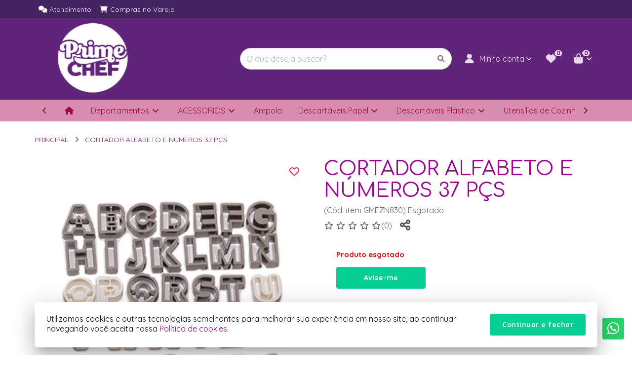

--- FILE ---
content_type: text/html; charset=utf-8
request_url: https://www.primechef.com.br/2801-CORTADOR-ALFABETO-E-NUMEROS-37-PCS
body_size: 32354
content:
<!DOCTYPE html>
<html dir="ltr" lang="pt-br">
  <head>
    <meta name="viewport" content="width=device-width, initial-scale=1.0, maximum-scale=1.0, user-scalable=no">
    <meta http-equiv="X-UA-Compatible" content="IE=edge,chrome=1">
    <meta http-equiv="Content-Type" content="text/html; charset=UTF-8">
                  <meta property="og:url"         content="https://www.primechef.com.br/" />
      <meta property="og:type"        content="website" />
      <meta property="og:locale"      content="pt-br" />
      <meta property="og:title"       content="CORTADOR ALFABETO E NÚMEROS 37 PÇS" />
      <meta property="og:description" content="" />
                  <meta property="og:image"       content="https://www.primechef.com.br/image/cache/data/23desetembro-533x200.png" />
                <meta name="theme-color" content="#06d093">
    <meta name="apple-mobile-web-app-status-bar-style" content="#06d093">
    <meta name="msapplication-navbutton-color" content="#06d093">
    <title>CORTADOR ALFABETO E NÚMEROS 37 PÇS</title>

    <base id="base-urls" href="https://www.primechef.com.br/" data-base-url-loja="https://www.primechef.com.br/">

          <link rel="preload" href="./catalog/view/theme/vista/plugins/fontawesome/webfonts/fa-brands-400.woff2?version=1673458479" as="font" type="font/woff2" crossorigin>
      <link rel="preload" href="./catalog/view/theme/vista/plugins/fontawesome/webfonts/fa-regular-400.woff2?version=1673458479" as="font" type="font/woff2" crossorigin>
      <link rel="preload" href="./catalog/view/theme/vista/plugins/fontawesome/webfonts/fa-solid-900.woff2?version=1673458480" as="font" type="font/woff2" crossorigin>
    
    <style>
      @font-face {
        font-family: 'Font Awesome 6 Brands';
        font-style: normal;
        font-weight: normal;
        font-display: auto;
        src: url("./catalog/view/theme/vista/plugins/fontawesome/webfonts/fa-brands-400.eot");
        src: url("./catalog/view/theme/vista/plugins/fontawesome/webfonts/fa-brands-400.eot?#iefix") format("embedded-opentype"), url("./catalog/view/theme/vista/plugins/fontawesome/webfonts/fa-brands-400.woff2?version=1673458479") format("woff2"), url("./catalog/view/theme/vista/plugins/fontawesome/webfonts/fa-brands-400.woff") format("woff"), url("./catalog/view/theme/vista/plugins/fontawesome/webfonts/fa-brands-400.ttf") format("truetype");
        font-display: swap;
      }

      @font-face {
        font-family: 'Font Awesome 6 Free';
        font-style: normal;
        font-weight: 400;
        font-display: auto;
        src: url("./catalog/view/theme/vista/plugins/fontawesome/webfonts/fa-regular-400.eot");
        src: url("./catalog/view/theme/vista/plugins/fontawesome/webfonts/fa-regular-400.eot?#iefix") format("embedded-opentype"), url("./catalog/view/theme/vista/plugins/fontawesome/webfonts/fa-regular-400.woff2?version=1673458479") format("woff2"), url("./catalog/view/theme/vista/plugins/fontawesome/webfonts/fa-regular-400.woff") format("woff"), url("./catalog/view/theme/vista/plugins/fontawesome/webfonts/fa-regular-400.ttf") format("truetype");
        font-display: swap;
      }

      @font-face {
        font-family: 'Font Awesome 6 Free';
        font-style: normal;
        font-weight: 900;
        font-display: auto;
        src: url("./catalog/view/theme/vista/plugins/fontawesome/webfonts/fa-solid-900.eot");
        src: url("./catalog/view/theme/vista/plugins/fontawesome/webfonts/fa-solid-900.eot?#iefix") format("embedded-opentype"), url("./catalog/view/theme/vista/plugins/fontawesome/webfonts/fa-solid-900.woff2?version=1673458480") format("woff2"), url("./catalog/view/theme/vista/plugins/fontawesome/webfonts/fa-solid-900.woff") format("woff"), url("./catalog/view/theme/vista/plugins/fontawesome/webfonts/fa-solid-900.ttf") format("truetype");
        font-display: swap;
      }

      .product-title-with-lines::before,
      .product-title-with-lines::after {
        background: #a30096;
      }

              .submenu.js-submenu,
        .submenu__content.js-submenu__content.submenu__content--departments{
          border-radius: 0.25rem;
        }
      
    </style>

    <script src="catalog/view/javascript/pdf-redirect.js" type="text/javascript"></script>

    <script>
      Object.freeze(console);
      var promotions = false;
      var columnLarge = 2    </script>

          <link href="https://www.primechef.com.br/image/data/Marca/favicofigma2.png" rel="icon" />
              <link href="https://www.primechef.com.br/2801-CORTADOR-ALFABETO-E-NUMEROS-37-PCS" rel="canonical" />
    
    
    <meta name="robots" content="INDEX,FOLLOW">

    <style>
      /*=============================== HEADER ===============================*/
      .header__logo * {
        max-width: 100%;
        height: auto;
      }
      .admin-logged-bar {
        display: flex;
        justify-content: space-between;
        align-items: center;
      }
      .admin-logged-bar > * {
        flex-grow: 1;
      }

      /*=================================== MENU =============================*/
      .menu {
        height: 44px;
      }
      .menu * {
        opacity: 0;
      }

      /*============================= Plugin Slider - INICIO =============================*/
      .carousel-container,
      .carousel-wrapper,
      .carousel-list,
      .item-column {
        margin: 0;
        padding: 0;
        outline: 0;

        -webkit-box-sizing: border-box;
        -moz-box-sizing: border-box;
        box-sizing: border-box;
      }
      .carousel-full {
        width: calc(100vw - 6.5rem);
        margin-left: 50%;
        -webkit-transform: translate(-50%);
        -moz-transform: translate(-50%);
        -ms-transform: translate(-50%);
        transform: translate(-50%);
      }
      .carousel-container {
        position: relative;
        margin: 0 auto;
      }
      .store-rating {
        margin-top: 60px;
      }
      .carousel-container:active {
        cursor: move;
      }
      .carousel .carousel-container {
        border: none;
      }
      .carousel-wrapper {
        position: relative;
        overflow: hidden;
        width: calc(100% + 16px);
        margin: -8px;
      }
      @media screen and (max-width: 480px) {
        .carousel-wrapper {
          width: calc(100% + 8px);
          margin: -4px;
        }
      }
      @media (-moz-touch-enabled: 1), (pointer: coarse) {
        .carousel-wrapper {
          overflow-x: scroll;
        }
      }
      .slide-home .carousel-wrapper {
        width: calc(100% + 4px);
        margin: 0 -2px;
      }
      .slide-home .item-column {
        padding: 0
      }
      .carousel-list:after {
        content: "";
        display: block;
        clear: both;
      }
      .carousel-list {
        width: 100%;

        position: relative;
        left: 0;
        list-style: none;

        display: -webkit-box;
        display:    -moz-box;
        display: -ms-flexbox;
        display: -webkit-flex;
        display:         flex;
        display: flex;
        -ms-flex: 0 1 auto;
        -webkit-box-flex: 0;
        flex: 0 1 auto;
        -ms-flex-direction: row;
        -webkit-box-orient: horizontal;
        -webkit-box-direction: normal;
        flex-direction: row;
        -ms-flex-wrap: nowrap;
        flex-wrap: nowrap;
        -ms-flex-flow: row nowrap;
            flex-flow: row nowrap;
        -ms-flex-wrap: nowrap;
      }
      .carousel-list .item-column {
        overflow: hidden;
        position: relative;

        /* não retirar */
        min-width: 238px;
        max-width: 300px;
      }

      /* Controles - INICIO */
      .carousel-container .indicators-container {
        width: 100%;
        height: 2.25rem;

        text-align: center;

        position: absolute;
        z-index: 1;
        left: 0;
        bottom: 0;
      }
      .carousel-container .indicators {
        cursor: pointer;
        padding: .875rem;
        display: inline-block;
      }
      .carousel-container .indicators .indicators-content {
        height: 8px;
        width: 8px;
        border-radius: 50%;
        background-color: #fff;
        transition: .15s linear;
        box-shadow:
          0px 3px 1px -2px rgba(0, 0, 0, 0.2),
          0px 2px 2px 0px rgba(0, 0, 0, 0.14),
          0px 1px 5px 0px rgba(0,0,0,.12);
      }
      .carousel-container .indicators.active .indicators-content {
        background-color: #000;
      }

      .carousel-container .time-line {
        background-color: #DDD;
        width: 100%;
      }
      .carousel-container .time-line .time-line-current-time {
        background-color: #000;
        height: 1px;
        width: 100%;
      }

      .text-price{
        color: #8c0881;
      }

      .carousel-container .control {
        background: #ffffff;
        color: #b369ab;

        width: 2.25rem;
        height: 2.25rem;
        border-radius: .25rem;
        cursor: pointer;
        opacity: 0;

        font-size: 1.25rem;
        line-height: 2.25rem;
        text-align: center;
        text-decoration: none;

        z-index: 1;
        position: absolute;
        top: 50%;
        transform: translate(0, -50%);
        -moz-transform: translate(0, -50%);
        -webkit-transform: translate(0, -50%);

        transition: .3s ease-in-out;
        -webkit-transition: .3s ease-in-out;
        -moz-transition: .3s ease-in-out;
        -o-transition: .3s ease-in-out;

        box-shadow:
          0px 3px 5px -1px rgba(0, 0, 0, 0.2),
          0px 6px 10px 0px rgba(0, 0, 0, 0.14),
          0px 1px 18px 0px rgba(0,0,0,.12);
      }
      .carousel-container .control i {
        position: absolute;
        bottom: 50%;
        right: 50%;
        -webkit-transform: translate(50%, 50%);
        -ms-transform: translate(50%, 50%);
        transform: translate(50%, 50%);
      }
      .carousel-container .control:hover {
        background: #d9d9d9;

        box-shadow:
          0px 5px 5px -3px rgba(0, 0, 0, 0.2),
          0px 8px 10px 1px rgba(0, 0, 0, 0.14),
          0px 3px 14px 2px rgba(0,0,0,.12);
      }
      .carousel-container .control img {
        display: block;
        margin: 6px;
      }
      .carousel-container .control.prev {
        left: .5rem;
      }
      .carousel-container .control.next {
        right: .5rem;
      }
      .carousel-container:hover .control {
        opacity: 1;
      }
      .carousel-container:hover .control.prev {
        left: 0;
      }
      .carousel-container:hover .control.next {
        right: 0;
      }

      .swiper-button-next:not(.swiper-button-disabled),
      .swiper-button-prev:not(.swiper-button-disabled){
        background: #ffffff;
        color: #b369ab;
      }

      .swiper-button-next:not(.swiper-button-disabled):hover,
      .swiper-button-prev:not(.swiper-button-disabled):hover{
        background: #d9d9d9;
      }

      /* Controles - FINAL */
      .item-column > picture img, .item-column > a > picture img,
      .item-column > img, .item-column > a > img {
        width: 100%;
      }
      .carousel .item-column {
        text-align: center;
      }
      .carousel .item-column > img,
      .carousel .item-column > picture > img,
      .carousel .item-column > a > img,
      .carousel .item-column > a > picture > img{
        width: auto;
        max-width: 100%;
      }
      @media screen and (min-width: 560px) {
        .img-full-responsive .item-column > picture img,
        .img-full-responsive .item-column > a > picture img,
        .img-full-responsive .item-column > img,
        .img-full-responsive .item-column > a > img {
          width: 100%;
          position: absolute;
          left: 50%;
          min-width: 1920px;
          -webkit-transform: translate(-50%,0);
            -moz-transform: translate(-50%,0);
              -ms-transform: translate(-50%,0);
                  transform: translate(-50%,0);
        }
      }
      @media screen and (max-width: 1140px) and (min-width: 560px) {
        .img-full-responsive .item-column > picture img,
        .img-full-responsive .item-column > a > picture img,
        .img-full-responsive .item-column > img,
        .img-full-responsive .item-column > a > img {
          min-width: initial;
          width: calc(168.42105263157896vw);
          transform: translate(calc(-34.21052631578948vw - 5px),0);
          position: initial;
          left: initial;
        }
      }
      @media screen and (max-width: 1140px) {
        .img-full-responsive .item-column.banner-html {
          height: initial!important;
        }
      }
      .slide-image,
      .slide-image .item-column {
        border: none;
      }
      /*PRODUTO*/
      .thumb {
        box-sizing: border-box;
      }
      .more-views .item-column {
        padding: 4px;
        border-right: none;
      }
      .more-views.carousel-container{
        border: none;
      }
      .more-views .thumb {
        max-height: 100%;
        max-width: 100%;
        border: none;
        padding: 0;
      }
      .more-views .elevatezoom-gallery {
        border: 1px solid #EEE;
        display: flex;
        padding: 5px;
        height: 100%;
        align-items: center;
        justify-content: center;
      }
      .more-views  .video:before {
        content: '';
        width: 36px;
        height: 26px;
        background: #F00;
        border-radius: 7px;
        display: block;
        position: absolute;
        top: 50%;
        left: 50%;
        transform: translate(-50%, -50%);
      }
      .more-views  .video:after {
        content: '';
        width: 0;
        height: 0;
        border: 6px solid transparent;
        border-left-width: 12px;
        border-left-color: #FFF;
        margin-left: 4px;
        display: block;
        position: absolute;
        top: 50%;
        left: 50%;
        transform: translate(-50%, -50%);
      }

      /*============================= Plugin Slider - FINAL =============================*/

      /*================================== INICIO - Banner html =================================*/
      .banner-html * {
        box-sizing: border-box!important;
      }
      .banner-html .container-banner-html {
          height: 100%;
          max-width: 1140px;
          margin: 0 auto;
      }
      .img-loading {
        position: absolute;
        top: 50%;
        left: 50%;
        margin-top: -10px;
        margin-left: -10px;
        max-width: 20px!important;
        max-height: 20px!important;
        min-width: 20px!important;
        min-height: 20px!important;
        width: 20px!important;
        height: 20px!important;
      }

      .btn-banner {
        background-color: #b369ab!important;
        color: #d2b6b6!important;
      }

      .banner-html .banner-product-details .banner-html-product-title{
        overflow: hidden;
        display: -webkit-box;
        -webkit-box-orient: vertical;
        -webkit-line-clamp: 2;
      }

      @media screen and (max-width: 480px) {
        .banner-html .btn-banner {
          display: none;
        }
      }

      @media screen and (min-width: 560px) {
        .banner-html .container-banner-html {
          display: -webkit-box;
          display:    -moz-box;
          display: -ms-flexbox;
          display: -webkit-flex;
          display:         flex;
          display: flex;
          -ms-flex-wrap: nowrap;
          flex-wrap: nowrap;
          -ms-flex-flow: row nowrap;
              flex-flow: row nowrap;
          -ms-flex-wrap: nowrap;
        }
        .banner-html .banner-product-image,
        .banner-html .banner-product-details {
          text-align: center;
          /* float: left; */
          position: relative;
          height: 100%;
        }
        .banner-html .banner-product-details {
          width: 50%;
        }
        .banner-html .banner-product-image {
          width: 48%;
          margin-right: 2%;
        }
        .banner-html .banner-product-image img{
          max-height: 100%;
          width: auto;
          max-width: 60%;
          max-height: 96%;
          position: absolute;
          top: 50%;
          left: 50%;
          -webkit-transform: translate(-50%, -50%);
            -moz-transform: translate(-50%, -50%);
              -ms-transform: translate(-50%, -50%);
                  transform: translate(-50%, -50%);
        }
        .banner-html .banner-product-details .prod_image_detail {
          width: 100%!important;
          position: absolute;
          top: 50%;
          -webkit-transform: translate(0,-50%);
            -moz-transform: translate(0,-50%);
              -ms-transform: translate(0,-50%);
                  transform: translate(0,-50%);
        }
        .banner-html .banner-product-details .price-box,
        .banner-html .banner-product-details .actions {
          float: left;
          width: 49%!important;
        }
        .banner-html .banner-product-details .price-box{ margin-right: 2%; }
        .banner-html .banner-product-details .banner-html-product-title {
          width: 80%;
          max-width: 90%;
          margin: 0 auto;
          word-wrap: break-word;
        }
        .item-column.banner-html .banner-product-image {
          position: relative;
        }
        .banner-html-price {
          font-size: 2.6vw;
          font-weight: bold;
          margin-bottom: 20px;
          margin-top: 10px;
          -webkit-filter: brightness(75%);
                  filter: brightness(75%);
        }
        .banner-html > img.img-principal,
        .banner-html > a > img.img-principal {
          display: block;
        }
        .banner-html .normal-price {
          text-decoration: line-through;
        }
        .banner-html .normal-price-container {
          font-size: 70%;
          display: block;
          -webkit-filter: brightness(60%);
          filter: brightness(60%);
        }
        .banner-html .prefix-price{
          font-size: 80%;
        }
        .banner-html .sale-off-label {
          border-radius: 50%;
          height: 60px;
          width: 60px;
          line-height: 60px;
          font-weight: bolder;
          text-align: center;
          position: absolute;
          top: 15px;
          background: #DD4B39;
          color: #FFF;
          z-index: 1;
        }

        .item-column.banner-html .banner-product-image {
          position: relative;
        }
      }
      /*============================ FINAL - Banner html ===========================*/
      /*============================= INICIO - Modelo-1 ============================*/
      @media screen and (min-width: 560px) {
        .banner-html.model-1 .sale-off-label {
          right: -48px!important;
        }
        .banner-html.model-1 .banner-product-image:before,/* background da imagem do produto */
        .banner-html.model-1 .banner-product-details:before,/* background das informacoes do produto */
        .banner-html.model-1 .banner-product-image:after {/* faixa a esqueda da imagem do produto */
          content: "";
          display: block;
          position: absolute;
          left: 50%;
          -webkit-transform: skewX(-32deg) translate(-50%,0);
            -moz-transform: skewX(-32deg) translate(-50%,0);
              -ms-transform: skewX(-32deg) translate(-50%,0);
                  transform: skewX(-32deg) translate(-50%,0);
        }
        .banner-html.model-1 .banner-product-image:before {/* background da imagem do produto */
          background: #FFF;
          height: 100%;
          top: 0;
          width: 100%;
        }
        .banner-html.model-1 .banner-product-details:before,/* background das informacoes do produto */
        .banner-html.model-1 .banner-product-image:after {/* faixa a esqueda da imagem do produto */
          height: 100%;
          width: 108%;
          top: 0;
        }
        .banner-html.model-1 .banner-product-image:after {/* faixa a esqueda da imagem do produto */
          left: -55%;
          background-image: url(catalog/view/theme/vista/image/padrao-bola.png);
        }
        .item-column.banner-html.model-1 {
          background-image: url(catalog/view/theme/vista/image/padrao-bola.png);
        }
      }
      @media screen and (max-width: 559px) {
        .banner-html.model-1 .banner-product-image:before {
          bottom: -10%;
          content: "";
          display: block;
          position: absolute;
          width: 100%;
          height: 140%;
          left: 0;
          transform: skewY(-8deg);
          background-color: #FFF;
        }

        .banner-html.model-1 .banner-product-image a {
          position: relative;
        }

        .banner-html.model-1 .banner-product-details:before {
          bottom: -42%;
          content: "";
          display: block;
          position: absolute;
          width: 100%;
          height: 50%;
          left: 0!important;
          transform: skewY(-8deg);
          background-image: url(catalog/view/theme/vista/image/padrao-bola.png);
        }
      }

      /*============================= FINAL - Modelo-1 =============================*/
      /*============================= INICIO - Modelo-2 ============================*/
      @media screen and (min-width: 560px) {
        .banner-html.model-2 .sale-off-label {
          right: 15px!important;
        }
        .item-column.banner-html.model-2 {
          background-image: url(catalog/view/theme/vista/image/padrao-quadriculado.png);
        }
        .banner-html.model-2 .banner-product-image:before {
          content: "";
          display: block;
          height: 52.6vw;
          width: 52.6vw;
          max-width: 600px;
          max-height: 600px;
          top: 50%;
          left: 58%;
          border-radius: 50%;
          position: absolute;
          -webkit-transform: translate(-50%, -50%);
            -moz-transform: translate(-50%, -50%);
              -ms-transform: translate(-50%, -50%);
                  transform: translate(-50%, -50%);
          background: #FFF;
        }
        .banner-html.model-2 .banner-product-image img {
          left: 58%;
        }
      }

      @media screen and (max-width: 559px) {
        .banner-html.model-2 .container-banner-html {
          background-image: url(catalog/view/theme/vista/image/padrao-quadriculado.png);
        }

        .banner-html.model-2 .banner-product-image:before {
          content: "";
          display: block;
          position: absolute;
          width: 217%;
          height: 356%;
          left: -60%;
          bottom: -17%;
          border-radius: 50%;
          background-color: #FFF;
        }

        .banner-html.model-2 .banner-product-image a {
          position: relative;
        }
      }
      /*============================= FINAL - Modelo-2 =============================*/
      /*============================= INICIO - Modelo-3 ============================*/
      @media screen and (min-width: 560px) {
        .banner-html.model-3 .banner-product-details .banner-html-product-title {
          border-top: 5px solid transparent;
          border-bottom: 5px solid transparent;
          margin-bottom: 15px;
        }
        .banner-html.model-3 .sale-off-label {
          right: 15px!important;
        }
        .banner-html.model-3 .banner-product-image {
          width: 50%;
          margin-right: 0;
        }
        .banner-html.model-3 .banner-product-image:before {/* background da imagem do produto */
          content: "";
          display: block;
          position: absolute;
          height: 100%;
          width: 100%;
          left: -100%;
        }
        .banner-html.model-3 .banner-html-price {
          -webkit-filter: brightness(100%);
                  filter: brightness(100%);
        }
      }
      @media screen and (max-width: 559px) {
        .banner-html.model-3 .banner-product-details .banner-html-product-title {
          border-top: 5px solid transparent;
          border-bottom: 5px solid transparent;
          margin-bottom: 15px;
        }
      }
      /*============================= FINAL - Modelo-3 =============================*/
      /*============================= INICIO - Modelo-4 ============================*/
      @media screen and (min-width: 560px) {
        .banner-html.model-4 .banner-product-image {
          width: 50%;
          margin-right: 0;
          background-color: #fff;
        }
        .banner-html.model-4 .banner-product-image::before {
          content: '';
          position: absolute;
          width: 50%;
          right: -55%;
          top: 50%;
          border: 500px solid transparent;
          border-right-color: rgba(0,0,0,.1);
          -webkit-transform: translate(50%,-50%);
          transform: translate(50%,-50%);
          z-index: 1;
        }
        .banner-html.model-4 .banner-product-image a {
          display: block;
          width: 100%;
          height: 100%;
          position: relative;
          z-index: 1;
        }
        .banner-html.model-4 .banner-product-image a::before {
          content: '';
          position: absolute;
          width: 3.5vw;
          height: 3.5vw;
          left: 15%;
          top: 15%;
          background-color: transparent;
          z-index: 1;
        }
        .banner-html.model-4 .banner-product-image a::after {
          content: '';
          position: absolute;
          width: 3.5vw;
          height: 3.5vw;
          right: 15%;
          bottom: 15%;
          background-color: transparent;
          z-index: 1;
        }
        .banner-html.model-4 .sale-off-label {
          left: calc(100% - 30px);
          top: calc(50% - 30px);
        }
        .banner-html.model-4 .banner-product-details {
          width: 50%;
        }
        .banner-html.model-4 .banner-product-details::before {
          content: '';
          position: absolute;
          right: 60%;
          top: 50%;
          border: 500px solid transparent;
          border-right-color: rgba(0,0,0,.1);
          -webkit-transform: translate(50%,-50%);
          transform: translate(50%,-50%);
        }
        .banner-html.model-4 .banner-product-details::after {
          content: '';
          position: absolute;
          right: 40%;
          top: 50%;
          border: 500px solid transparent;
          border-right-color: rgba(0,0,0,.1);
          -webkit-transform: translate(50%,-50%);
          transform: translate(50%,-50%);
        }
        .banner-html.model-4 .prod_image_detail {
          z-index: 1;
        }
        .banner-html.model-4 .banner-html-price {
          margin-bottom: 10px;
        }
        .banner-html.model-4 .banner-html-product-title {
          /* font-weight: bold; */
          position: relative;
          color: #fff;
        }
        .banner-html.model-4 .banner-html-price,
        .banner-html.model-4 .promotional-price-container,
        .banner-html.model-4 .normal-price-container {
          color: #fff;
          -webkit-filter: brightness(100%);
          filter: brightness(100%);
        }
        .banner-html.model-4 .normal-price {
          font-size: 16px;
          font-weight: normal;
          text-decoration: none;
        }
        .banner-html.model-4 .normal-price::before {
          content: 'De ';
        }
        .banner-html.model-4 .normal-price::after {
          content: ' por';
        }
        .banner-html.model-4 .prefix-price {
          display: none;
        }
        .banner-html.model-4 .promotional-price {
          font-weight: bold;
        }
      }

      @media screen and (max-width: 559px) {
        .banner-html.model-4 .banner-product-image:before {
          bottom: -10%;
          content: "";
          display: block;
          position: absolute;
          width: 100%;
          height: 140%;
          left: 0;
          background-color: #FFF;
        }

        .banner-html.model-4 .banner-product-image a {
          display: block;
          height: 100%;
          width: 100%;
          position: relative;
        }

        .banner-html.model-4 .banner-product-image a::before {
          content: '';
          position: absolute;
          width: 3.5vw;
          height: 3.5vw;
          left: 24px;
          top: 24px;
          background-color: transparent;
          z-index: 1;
        }

        .banner-html.model-4 .banner-product-image a::after {
          content: '';
          position: absolute;
          width: 3.5vw;
          height: 3.5vw;
          bottom: 24px;
          right: 24px;
          background-color: transparent;
          z-index: 1;
        }

        .banner-html.model-4 .banner-product-details {
          overflow: hidden;
        }

        .banner-html.model-4 .banner-product-details:before {
          content: '';
          display: block;
          position: absolute;
          border: 400px solid transparent;
          border-right-color: rgba(0,0,0,.1);
          width: 0;
          height: 0;
          bottom: 50%;
          right: 0;
          transform: translate(0, 50%);
        }

        .banner-html.model-4 .banner-product-details:after {
          content: '';
          display: block;
          position: absolute;
          border: 300px solid transparent;
          border-right-color: rgba(0,0,0,.1);
          width: 0;
          height: 0;
          bottom: 50%;
          right: 0;
          transform: translate(0, 50%);
        }

        .banner-html.model-4 .prod_image_detail .inner {
          position: relative;
          z-index: 1;
        }

        .banner-html.model-4 .prod_image_detail:after {
          content: '';
          display: block;
          position: absolute;
          border: 200px solid transparent;
          border-right-color: rgba(0,0,0,.1);
          width: 0;
          height: 0;
          bottom: 50%;
          right: 0;
          transform: translate(0, 50%);
        }

        .banner-html.model-4 .normal-price {
          text-decoration: none;
        }
        .banner-html.model-4 .normal-price-container {
          -webkit-filter: brightness(100%);
          filter: brightness(100%);
          font-size: 16px;
        }

      }
      /*============================= FINAL - Modelo-4 ============================*/

      @media screen and (min-width:1140px) {
        .banner-html .banner-product-details .price-box{
          margin-right: 2%;
        }
        .banner-html-price {
          font-size: 50px;
        }
      }

      @media screen and (max-width: 559px) {
        .banner-html-price {
          font-size: 32px;
        }

        .container-banner-html img {
          max-height: 100%;
          height: 100vw;
          margin: 0 auto;
        }

        .banner-product-image,
        .banner-product-details {
          position: relative;
          height: 50%;
        }

        .banner-product-details {
          display: flex;
          justify-content: center;
          /* align-items: center; */
          flex-direction: column;
          word-wrap: break-word;
        }

        .banner-product-details .inner a, .banner-product-details .inner > div {
          margin: 6px;
        }

        .banner-html .normal-price {
          text-decoration: line-through;
        }

        .banner-html .normal-price-container {
          font-size: 80%;
          display: block;
          -webkit-filter: brightness(60%);
          filter: brightness(60%);
        }
      }
    </style>

          <link href="catalog/view/theme/vista/public/css/mainheader.4071fdb8.css" rel="stylesheet" media="none" onload="this.media='all'">
      <noscript>
        <link href="catalog/view/theme/vista/public/css/mainheader.4071fdb8.css" rel="stylesheet">
      </noscript>
          <link href="catalog/view/theme/vista/public/css/mainheader2.1765df9a.css" rel="stylesheet" media="none" onload="this.media='all'">
      <noscript>
        <link href="catalog/view/theme/vista/public/css/mainheader2.1765df9a.css" rel="stylesheet">
      </noscript>
          <link href="catalog/view/javascript/jquery/colorbox/colorbox.css?version=1673458403" rel="stylesheet" media="none" onload="this.media='all'">
      <noscript>
        <link href="catalog/view/javascript/jquery/colorbox/colorbox.css?version=1673458403" rel="stylesheet">
      </noscript>
    
    <script src="catalog/view/theme/vista/public/js/lab.e74a0e5b.js"></script>
    <script>
      $LAB.setGlobalDefaults({AlwaysPreserveOrder:true});
      var base =  document.querySelector('base');
      if (base && base.href) {
        $LAB.setGlobalDefaults({AlwaysPreserveOrder:true, BasePath: base.href });
      }

      // CustomEvent polyfill
      (function () {
        if (typeof window.CustomEvent === "function") return false;

        function CustomEvent(event, params) {
          params = params || { bubbles: false, cancelable: false, detail: undefined };
          var evt = document.createEvent('CustomEvent');
          evt.initCustomEvent(event, params.bubbles, params.cancelable, params.detail);
          return evt;
        }

        CustomEvent.prototype = window.Event.prototype;
        window.CustomEvent = CustomEvent;
      })();

      // Dispara os eventos
      function triggerEvent(eventName) {
        var EVENT = new CustomEvent(eventName);
        window.dispatchEvent(EVENT);
      }

      /* Trabalha em conjunto com o arquivo 'dispatch-event-load-scripts.js' */
      window.scriptsLoaded = false;
      window.windowLoaded = false;
      window.documentReaded = false;

      // Indica se a janela foi carregada
      window.addEventListener('load', function () {
        window.windowLoaded = true;
        triggerEvent('window');
      });

      // Indica se o documento foi lido
      if (document.addEventListener) {
        document.addEventListener('DOMContentLoaded', function(){
          triggerEvent('document');
          window.documentReaded = true;
        });
      } else {
        document.attachEvent('onreadystatechange', function(){
          if (document.readyState=='complete') {
            triggerEvent('document');
            window.documentReaded = true;
          }
        });
      }

      // Mostra os eventos no console
      // window.addEventListener('scripts_document', function () {
      //   console.log('scripts_document');
      // });
      // window.addEventListener('scripts_window', function () {
      //   console.log('scripts_window');
      // });
      // window.addEventListener('scripts', function () {
      //   console.log('scripts');
      // });

      // Executa a função se o evento já foi disparado
      // ou atribui a função para ser executada no disparo do evento
      window.waitEvent = function(event, func) {
        switch (event) {
          case 'scripts':
            if (window.scriptsLoaded) {
              func();
            } else {
              window.addEventListener('scripts', function () {
                func();
              });
            }
            break;
          case 'document':
            if (window.documentReaded) {
              func();
            } else {
              window.addEventListener('document', function () {
                func();
              });
            }
            break;
          case 'scripts_document':
            if (window.documentReaded && window.scriptsLoaded) {
              func();
            } else {
              window.addEventListener('scripts_document', function () {
                func();
              });
            }
            break;
          case 'window':
            if (window.windowLoaded) {
              func();
            } else {
              window.addEventListener('window', function () {
                func();
              });
            }
            break;
          case 'scripts_window':
            if (window.windowLoaded && window.scriptsLoaded) {
              func();
            } else {
              window.addEventListener('scripts_window', function () {
                func();
              });
            }
            break;
          default:
            console.error('FUTURA - Evento inválido');
            break;
        }
      }

      var scripts = {"0":"catalog\/view\/theme\/vista\/public\/js\/main-header-es6.5b7cbc34.js","1":"catalog\/view\/theme\/vista\/public\/js\/mainheader.8544d1e6.js","2":"catalog\/view\/theme\/vista\/public\/js\/mainheader2.5e219a5c.js","a95b9cf164b5fb3bf527dc9c0ebcb3ba":"catalog\/view\/theme\/vista\/public\/js\/postcode.7f3d74b9.js","fcfdc9b0d8c1026a4c3920d0a1f7ef12":"catalog\/view\/theme\/vista\/public\/js\/product\/product.c10e76a5.js","abc31562ee1e9266f69f972585696397":"catalog\/view\/theme\/vista\/js\/quote-shipping.js?version=1744728617","86c4b7fc8e0b2e1059b13ba8e71c1c8a":"catalog\/view\/theme\/vista\/js\/page.product.js?version=1757451260","9c78822bed7ae9b2c15284442252cf71":"catalog\/view\/theme\/vista\/public\/js\/product\/product_reviews.690d0ee0.js","a7d7fb2bd12ec3d42f2d87ada99eff72":"catalog\/view\/javascript\/jquery\/tabs.js?version=1673458381","d8dd6133e37a190c6189510b52005e5b":"catalog\/view\/javascript\/jquery\/colorbox\/jquery.colorbox-min.js?version=1673458403","11a5c698d7d264917f7068eeea7a6c9e":"catalog\/view\/theme\/vista\/public\/js\/common\/footer.3be5f9f4.js","978e442e3a911d19c08bbddbc825b3bf":"catalog\/view\/theme\/vista\/public\/js\/scripts-async.0c4d0929.js?version=1752172916","f907b8e3dc76468b2c6f605488d0d9fa":"catalog\/view\/theme\/vista\/public\/js\/common\/header.a31aaaf6.js","177207300f196f6b07510caa9e337557":"catalog\/view\/theme\/vista\/public\/js\/countdown.93adcd52.js","432d7d5d6059b700d3a265745920a989":"catalog\/view\/theme\/vista\/public\/js\/handleImageForSafari.4e8d1f49.js","e105bbeb99749fec8b9d9ebd8284eed9":"catalog\/view\/theme\/vista\/public\/js\/common\/nav.bd1585d1.js","3d48c50aa1d7a56a939be56119db28ad":"catalog\/view\/theme\/vista\/public\/js\/common\/header_top.4d8d0230.js"};
      if (scripts) {
        for (var key in scripts) {
          if (scripts.hasOwnProperty(key)) {
            $LAB.setOptions({AllowDuplicates:true}).script(scripts[key]).wait();
          }
        }
      }
    </script>

    <script type="application/ld+json">
    {
      "@context": "http://schema.org",
      "@type": "WebSite",
      "url": "https://www.primechef.com.br/",
      "potentialAction": {
        "@type": "SearchAction",
        "target": "https://www.primechef.com.br/index.php?route=product/search&search={query}",
        "query-input": "required name=query"
      }
    }
    </script>

          <script type="text/javascript">
              </script>
    

    <script type="text/javascript">
      window.waitEvent('scripts', function() {
        //validação para os campos que não podem aceitar numeros não parar de funcionar
        if($('.numeric').length > 0) $('.numeric').numeric();
        if($('.validaemail').length > 0) $('.validaemail').validaemail();
      });
    </script>

    
            <link href="https://fonts.googleapis.com/css?family=Quicksand:400,700|Comfortaa:400,700" rel="stylesheet" media="none" onload="this.media='all'">
        <noscript>
          <link href="https://fonts.googleapis.com/css?family=Quicksand:400,700|Comfortaa:400,700" rel="stylesheet">
        </noscript>
    
    <script type="text/javascript">
      // variavel que armazena as classes dos módulos de produtos para
      // usar no scripts-async.js
      var productModules = [];
    </script>

    <style type="text/css">
      body,
      input,
      textarea,
      select,
      button {
        font-family: Quicksand, sans-serif;
      }

      [class*="heading-"],
      [class^="heading-"] {
        font-family: Comfortaa, sans-serif;
        text-transform: inherit;
        color:#a30096;
        font-weight: normal;
      }

      .heading-product-list-title{
        color:#a30096;
      }

      .heading-product-list-subtitle{
        color:#000000;
      }


      
      .btn-base-context:hover > i{
        color: #a30096;
      }

      
      body {
        color:#605c5c;
                background-color:#ffffff;
      }

      .heading-1 {
        font-size: 1.5rem;
        line-height: 1.75rem;
      }
      .heading-2 {
        font-size: 1.25rem;
        line-height: 1.5rem;
      }
      .heading-3 {
        font-size: 1rem;
        line-height: 1.25rem;
      }
      /* 768px */
      @media only screen and (min-width: 48em) {
        .heading-1 {
          font-size: 2rem;
          line-height: 2.25rem;
        }
        .heading-2 {
          font-size: 1.5rem;
          line-height: 1.75rem;
        }
        .heading-3 {
          font-size: 1rem;
          line-height: 1.25rem;
        }
      }
      /* 992px */
      @media only screen and (min-width: 62em) {
        .heading-1 {
          font-size: 2.5rem;
          line-height: 2.75rem;
        }
        .heading-2 {
          font-size: 1.5rem;
          line-height: 1.75rem;
        }
        .heading-3 {
          font-size: 1rem;
          line-height: 1.25rem;
        }
      }

    </style>

      <style type="text/css">
        a {
          color:#8c0881;
        }
        a:hover {
          color: #a30096;
        }

        /*****   header    *****/
        .header__top {
          background-color: #442460;
          border-top: 2px solid #442460;
        }
        .header__top-text {
          color:#ffffff;
        }
        a.header__top-text:hover {
          color:#d41367;
        }
        .header__main {
          background-color: #60257b;
          border-top: 1px solid #442460;
          border-bottom: 1px solid #60257b;
        }
        .header__main-text {
          color: #eed8ec!important;
        }
        .header__main-text:hover {
          color: #4d234a!important;
        }


        /* COMECO - DataPicker Lista de Presentes - por Henrique R. Pohl */
        .ui-widget-header {
          background:#d6b3d2;
          border: #d6b3d2;
          color: #502f4d;
        }
        .ui-widget-header .ui-icon {
          background-image: none !important;
        }

        .ui-datepicker .ui-datepicker-prev,
        .ui-datepicker .ui-datepicker-next {
          cursor: pointer;
          position: absolute;
          top: 1px;
        }

        .ui-datepicker .ui-datepicker-next {
          right: 1px;
        }

        .ui-datepicker .ui-datepicker-prev {
          left: 1px;
        }

        .ui-datepicker .ui-datepicker-prev::before,
        .ui-datepicker .ui-datepicker-next::before {
          font-size: 18px;
          font-style: normal;
          position: relative;
          font-family: 'Font Awesome 5 Free';
          color: #502f4d;
        }

        .ui-datepicker .ui-datepicker-prev:before {
          content: "\f053";
          top: 6px;
          left: 8px;
        }

        .ui-datepicker .ui-datepicker-next:before {
          content: "\f054";
          top: 6px;
          right: -2px;
        }

        .ui-datepicker select.ui-datepicker-month,
        .ui-datepicker select.ui-datepicker-year {
          width: 47%;
          margin: 0 2px 0 2px;
          height: 26px;
          padding: 2px 0 0 0;
        }

        .ui-state-hover,
        .ui-widget-content .ui-state-hover,
        .ui-widget-header .ui-state-hover,
        .ui-state-focus,
        .ui-widget-content .ui-state-focus,
        .ui-widget-header .ui-state-focus {
          border: none;
          background: none;
        }

        /* FIM - DataPicker Lista de Presentes - por Henrique R. Pohl */

        /***  extra border color  *****/
        #shopping-cart-table a.remove-item:hover,
        #shopping-cart-table button.whish-cart:hover {
          color:#d6b3d2;
        }

        #content > .giftlist-info > table > tbody > tr > td > a:hover,
        #tab-produtos > table > tbody > tr > td > a:hover{
          background-color: transparent !important;
          color: #d6b3d2 !important;
        }
        /*****************   main menu  ******/
        .categories-sidebar-home .first-level-link {
          background-color:#d88caf;
        }

        .fa-plus-square,
        .categories-sidebar-home .first-level-item a {
          color: #a1084a;
        }

        /********************  Home bottom features-box   ************************************/
        .our-features-box{  background: #ad1010; }
        .store-img-box .feature-box {
          background: #d88caf;
          border-bottom: 6px solid #d6b3d2;
        }
        .store-img-box .feature-box {
          background-color:#d88caf;
          color: #a1084a !important;
        }
        .store-img-box .feature-box span {
          color: #666666;
        }

        .paper {
                      background-color: #ffffff;
          
                      border: 1px solid #ffffff;
          
                  }

        /*****************   product box   **************************/
        .itembox-sale-label,
        .itembox-sale-label-title,
        .productaside-sale-label {
          background:#b369ab;
          color: #ffffff;
        }

        .itembox-title,
        .itembox-description,
        .productaside-title {
          color: #8c0881 !important;
        }
        .itembox-title:hover {
          color:#06d093 !important;
        }

        .regular-price .price,
        .inner .price-box,
        .price-box .price {
          color: #a30096 !important;
          font-weight: bold;
        }
        .old-price .price,
        .price-percent-reduction {
          color: #666666 !important;
          font-weight: normal !important;
          font-size: 16px;
        }

        .itembox-regular-price,
        .itembox-single-price,
        .productaside-price {
          color: #a30096;
        }
        .itembox-old-price,
        .productaside-old-price {
          color: #666666;
        }
        .promotion-cronometer {
          color: #06d093;
        }

        /**************   button color  *************************/

        .aba-mobile.active,
        .fancybox-close,
        .radio-entry:checked + .radio-text::before,
        .checkbox-entry:checked + .checkbox-text::before,
        .btn-default:not(.btn-outline):not(.btn-white),
        a.btn-default:not(.btn-outline):not(.btn-white) {
          background-color:#06d093;
          color: #ffffff;
        }
        .itembox-btn.js-btn-qtd,
        .btn-cart-notification::after {
          color: #8c0881;
        }


        /*
         *
         * Como nomear as classes de cor:
         * Usar o prefixo "cc" que significa "Config Color"
         * Indicar, abreviado e em inglês, o lugar que a classe vai ser usada. Ex.: Menu lateral = Side Menu = .cc-sm-bg
         * Indicar o que vai ser colorido:
         * Fundo = bg
         * Borda = bd
         * Título = tt
         * Texto = tx
         * Link = lk
         * Icone = ic
         * Botão = bt
         * Checkbox = ck
         *
         *
         */

        /*================== Menu Lateral (Side Menu = sm) ===================*/
        .cc-sm-bg { /* Cor de fundo */
          background: #ffffff;
        }
        .cc-sm-bd { /* Cor da borda */
          border-color: #ffffff!important;
        }
        .cc-sm-tx {
          color: #b369ab!important;
        }
        .cc-sm-tx:hover {
          opacity: 0.5;
        }
        .cc-sm-tt,
        .cc-sm-tt:hover { /* Cor dos títulos */
          color: #f060e4;
        }
        .cc-sm-ck::before { /* Mesma cor do textos */
          border-color: #b369ab;
        }
        .checkbox-entry:checked + .cc-sm-ck::before { /* Cor do checkbox quando estiver checked */
          background: #b369ab!important;
        }
        .cc-sm-bt { /* Cor dos botões */
          background: #f4f1f4!important;
          color: #5f4f4f!important;
        }

        /*==== Menu de Filtros Selecionados (Selected Filters Menu = sfm) ====*/
        .cc-sfm-bg {
          background: ;
        }

                  .store-rating::before { /* Cor de fundo */
            background-color:#d88caf;
          }
                          .store-rating::before { /* Cor de fundo central */
            background-color:#d88caf;
          }
        
        /*================ Menu Principal (Primary Menu = pm) ================*/
        .menu { /* Cor de fundo */
          background-color: #d88caf;
        }
        .menu__mobile {
          background-color:#d88caf;
          color: #a1084a;
        }

        @media only screen and (min-width: 768px) {
          .menu__wrapper {
            background-color:#d88caf;
          }

          .menu__wrapper--divided .menu-item-border{
            border-left: 1px solid #d88caf;
          }

          .menu__wrapper--divided .menu-item-border:last-child {
            border-right: 1px solid #d88caf;
          }


          .menu__content { /* Cor dos itens */
            color: #a1084a;
          }
          .menu__item:hover .menu__content {
            background-color: #60257b;
            color: #e9c9d7;
            border-radius: .25rem;
          }
          .submenu__item:hover .submenu__text,
          .submenu__item:hover .submenu__icon {
            color: #a30096;
          }
        }

        /*======================== Ações Promocionais ========================*/
        .special-action.style-0::before { /* Usa as cores do menu */
          background: #d88caf;
        }
        .special-action.style-0 .product-title h2 {
          color: #a1084a;
        }

        /* COMECO - Cor da borda produto atacado Henrique R. Pohl */
        .prod_image_detail .actions input.input-text {
            border-color: #06d093;
        }
        /* FIM - Cor da borda produto atacado Henrique R. Pohl */

        .header__search-btn {
          background-color:#ffffff !important;

          color:#995992 !important;

          border-radius:30px            
        }
        
        .search-fixed {
          display:block        }

        .header__search-field {
          border-radius:30px ;
        }

        .sidebar a { color: #666; }
        .sidebar a:hover { color: #666; }

  			.true_estoque {
  				background: #06d093 !important;
  			}
  			.number_selected {
  				background-color: #323c46 !important;
  				color: #fff !important;
  			}

                  .btn-proceed-checkout {
            background-color: #06d093!important;color: #FFFFFF!important;          }
        
        .category-style-home .aside-category-first-level-children {
          background-color: #f4f1f4;
          color: #5f4f4f!important;
        }
      </style>

    <!-- Meta Pixel Code -->
<script>
!function(f,b,e,v,n,t,s)
{if(f.fbq)return;n=f.fbq=function(){n.callMethod?
n.callMethod.apply(n,arguments):n.queue.push(arguments)};
if(!f._fbq)f._fbq=n;n.push=n;n.loaded=!0;n.version='2.0';
n.queue=[];t=b.createElement(e);t.async=!0;
t.src=v;s=b.getElementsByTagName(e)[0];
s.parentNode.insertBefore(t,s)}(window, document,'script',
'https://connect.facebook.net/en_US/fbevents.js');
fbq('init', '2220303484831588');
fbq('track', 'PageView');
</script>
<noscript><img height="1" width="1" style="display:none"
src="https://www.facebook.com/tr?id=2220303484831588&ev=PageView&noscript=1"
/></noscript>
<!-- End Meta Pixel Code -->                                                                                                                                                                                                                                                                                                                                                                                                                                                                                                                                                                                                                                                                                                                                                                                                                                                                                                                                                                                                                                                     
                <!-- Google Tag Manager -->
      <!-- Google Tag Manager -->
<script>(function(w,d,s,l,i){w[l]=w[l]||[];w[l].push({'gtm.start':
new Date().getTime(),event:'gtm.js'});var f=d.getElementsByTagName(s)[0],
j=d.createElement(s),dl=l!='dataLayer'?'&l='+l:'';j.async=true;j.src=
'https://www.googletagmanager.com/gtm.js?id='+i+dl;f.parentNode.insertBefore(j,f);
})(window,document,'script','dataLayer','GTM-5RSBSH3G');</script>
<!-- End Google Tag Manager -->

<!-- Google Tag Manager (noscript) -->
<noscript><iframe src="https://www.googletagmanager.com/ns.html?id=GTM-5RSBSH3G"
height="0" width="0" style="display:none;visibility:hidden"></iframe></noscript>
<!-- End Google Tag Manager (noscript) -->

                  <!-- heatmap -->
      <!-- Hotjar Tracking Code for https://www.primechef.com.br/ -->
<script>
    (function(h,o,t,j,a,r){
        h.hj=h.hj||function(){(h.hj.q=h.hj.q||[]).push(arguments)};
        h._hjSettings={hjid:6388182,hjsv:6};
        a=o.getElementsByTagName('head')[0];
        r=o.createElement('script');r.async=1;
        r.src=t+h._hjSettings.hjid+j+h._hjSettings.hjsv;
        a.appendChild(r);
    })(window,document,'https://static.hotjar.com/c/hotjar-','.js?sv=');
</script>
      
    <style>
      .container-fluid *,
      .container *,
      .row * {
        -webkit-box-sizing: border-box;
        -moz-box-sizing: border-box;
        box-sizing: border-box;
      }

      .container-fluid,
      .container {
        margin-right: auto;
        margin-left: auto;
      }

      .container-fluid {
        width: calc(100% - 1rem);
        max-width: 1140px;
      }
      @media only screen and (min-width: 30em) {
        .container-fluid {
          width: calc(100% - 3rem);
        }
      }
      .row {
        box-sizing: border-box;
        display: -webkit-box;
        display:    -moz-box;
        display: -ms-flexbox;
        display: -webkit-flex;
        display:         flex;
        display: flex;
        -ms-flex: 0 1 auto;
        -webkit-box-flex: 0;
        flex: 0 1 auto;
        -ms-flex-direction: row;
        -webkit-box-orient: horizontal;
        -webkit-box-direction: normal;
        flex-direction: row;
        -ms-flex-wrap: wrap;
        flex-wrap: wrap;
        -ms-flex-flow: row wrap;
            flex-flow: row wrap;
        -ms-flex-wrap: wrap;
        margin: -1rem;
      }

      .nowrap-xs {
        -ms-flex-wrap: nowrap;
        flex-wrap: nowrap;
        -ms-flex-flow: row nowrap;
            flex-flow: row nowrap;
        -ms-flex-wrap: nowrap;
      }

      .row.reverse {
        -ms-flex-direction: row-reverse;
        -webkit-box-orient: horizontal;
        -webkit-box-direction: reverse;
        flex-direction: row-reverse;
      }

      .col.reverse {
        -ms-flex-direction: column-reverse;
        -webkit-box-orient: vertical;
        -webkit-box-direction: reverse;
        flex-direction: column-reverse;
      }

      .row.no-space-auto > [class^="col-"],
      .row.no-space-auto > [class*="col-"] {
        padding: 0;
      }

      .row.x-small-space-auto > [class^="col-"],
      .row.x-small-space-auto > [class*="col-"] {
        padding: .25rem;
      }

      .row.small-space-auto > [class^="col-"],
      .row.small-space-auto > [class*="col-"] {
        padding: .5rem;
      }

      .row.medium-space-auto > [class^="col-"],
      .row.medium-space-auto > [class*="col-"] {
        padding: 1rem;
      }

      .row.large-space-auto > [class^="col-"],
      .row.large-space-auto > [class*="col-"] {
        padding: 1.5rem;
      }

      .row.x-large-space-auto > [class^="col-"],
      .row.x-large-space-auto > [class*="col-"] {
        padding: 2rem;
      }

      .row.no-space-auto {
        margin: 0;
      }

      .row.x-small-space-auto {
        margin: -.25rem;
      }

      .row.small-space-auto {
        margin: -.5rem;
      }

      .row.medium-space-auto {
        margin: -1rem;
      }

      .row.large-space-auto {
        margin: -1.5rem;
      }

      .row.x-large-space-auto {
        margin: -2rem;
      }

      .col-xs,
      .col-xs-1,
      .col-xs-2,
      .col-xs-3,
      .col-xs-4,
      .col-xs-5,
      .col-xs-6,
      .col-xs-7,
      .col-xs-8,
      .col-xs-9,
      .col-xs-10,
      .col-xs-11,
      .col-xs-12,
      .col-xs-width-auto {
        box-sizing: border-box;
        -ms-flex: 0 0 auto;
        -webkit-box-flex: 0;
        flex: 0 0 auto;
        padding: 1rem;
      }

      .row.no-space-xs > [class^="col-"],
      .row.no-space-xs > [class*="col-"] {
        padding: 0;
      }

      .row.x-small-space-xs > [class^="col-"],
      .row.x-small-space-xs > [class*="col-"] {
        padding: .25rem;
      }

      .row.small-space-xs > [class^="col-"],
      .row.small-space-xs > [class*="col-"] {
        padding: .5rem;
      }

      .row.medium-space-xs > [class^="col-"],
      .row.medium-space-xs > [class*="col-"] {
        padding: 1rem;
      }

      .row.large-space-xs > [class^="col-"],
      .row.large-space-xs > [class*="col-"] {
        padding: 1.5rem;
      }

      .row.x-large-space-xs > [class^="col-"],
      .row.x-large-space-xs > [class*="col-"] {
        padding: 2rem;
      }

      .row.no-space-xs {
        margin: 0;
      }

      .row.x-small-space-xs {
        margin: -.25rem;
      }

      .row.small-space-xs {
        margin: -.5rem;
      }

      .row.medium-space-xs {
        margin: -1rem;
      }

      .row.large-space-xs {
        margin: -1.5rem;
      }

      .row.x-large-space-xs {
        margin: -2rem;
      }

      .col-xs {
        -webkit-flex-grow: 1;
        -ms-flex-positive: 1;
        -webkit-box-flex: 1;
        flex-grow: 1;
        -ms-flex-preferred-size: 0;
        flex-basis: 0;
        max-width: 100%;
      }

      .col-xs-1 {
        -ms-flex-preferred-size: 8.333%;
        flex-basis: 8.333%;
        max-width: 8.333%;
      }

      .col-xs-2 {
        -ms-flex-preferred-size: 16.667%;
        flex-basis: 16.667%;
        max-width: 16.667%;
      }

      .col-xs-3 {
        -ms-flex-preferred-size: 25%;
        flex-basis: 25%;
        max-width: 25%;
      }

      .col-xs-4 {
        -ms-flex-preferred-size: 33.333%;
        flex-basis: 33.333%;
        max-width: 33.333%;
      }

      .col-xs-5 {
        -ms-flex-preferred-size: 41.667%;
        flex-basis: 41.667%;
        max-width: 41.667%;
      }

      .col-xs-6 {
        -ms-flex-preferred-size: 50%;
        flex-basis: 50%;
        max-width: 50%;
      }

      .col-xs-7 {
        -ms-flex-preferred-size: 58.333%;
        flex-basis: 58.333%;
        max-width: 58.333%;
      }

      .col-xs-8 {
        -ms-flex-preferred-size: 66.667%;
        flex-basis: 66.667%;
        max-width: 66.667%;
      }

      .col-xs-9 {
        -ms-flex-preferred-size: 75%;
        flex-basis: 75%;
        max-width: 75%;
      }

      .col-xs-10 {
        -ms-flex-preferred-size: 83.333%;
        flex-basis: 83.333%;
        max-width: 83.333%;
      }

      .col-xs-11 {
        -ms-flex-preferred-size: 91.667%;
        flex-basis: 91.667%;
        max-width: 91.667%;
      }

      .col-xs-12 {
        -ms-flex-preferred-size: 100%;
        flex-basis: 100%;
        max-width: 100%;
      }

      .col-xs-width-auto {
        -webkit-flex-grow: 0;
        -ms-flex-positive: 0;
        -webkit-box-flex: 0;
        flex-grow: 0;
        -ms-flex-preferred-size: auto;
        flex-basis: auto;
        max-width: auto;
      }

      .col-xs-offset-0 {
        margin-left: 0;
      }

      .col-xs-offset-1 {
        margin-left: 8.333%;
      }

      .col-xs-offset-2 {
        margin-left: 16.667%;
      }

      .col-xs-offset-3 {
        margin-left: 25%;
      }

      .col-xs-offset-4 {
        margin-left: 33.333%;
      }

      .col-xs-offset-5 {
        margin-left: 41.667%;
      }

      .col-xs-offset-6 {
        margin-left: 50%;
      }

      .col-xs-offset-7 {
        margin-left: 58.333%;
      }

      .col-xs-offset-8 {
        margin-left: 66.667%;
      }

      .col-xs-offset-9 {
        margin-left: 75%;
      }

      .col-xs-offset-10 {
        margin-left: 83.333%;
      }

      .col-xs-offset-11 {
        margin-left: 91.667%;
      }

      .start-xs {
        -ms-flex-pack: start;
        -webkit-box-pack: start;
        justify-content: flex-start;
      }

      .center-xs {
        -ms-flex-pack: center;
        -webkit-box-pack: center;
        justify-content: center;
      }

      .end-xs {
        -ms-flex-pack: end;
        -webkit-box-pack: end;
        justify-content: flex-end;
      }

      .top-xs {
        -ms-flex-align: start;
        -webkit-box-align: start;
        align-items: flex-start;
      }

      .middle-xs {
        -ms-flex-align: center;
        -webkit-box-align: center;
        align-items: center;
      }

      .bottom-xs {
        -ms-flex-align: end;
        -webkit-box-align: end;
        align-items: flex-end;
      }

      .around-xs {
        -ms-flex-pack: distribute;
        justify-content: space-around;
      }

      .between-xs {
        -ms-flex-pack: justify;
        -webkit-box-pack: justify;
        justify-content: space-between;
      }

      .vertical-between-xs {
        -webkit-align-content: space-between;
        align-content: space-between;
      }

      .stretch-xs .content-box {
        height: 100%;
      }

      .first-xs {
        -ms-flex-order: -1;
        -webkit-box-ordinal-group: 0;
        order: -1;
      }

      .last-xs {
        -ms-flex-order: 1;
        -webkit-box-ordinal-group: 2;
        order: 1;
      }

      /* colunas com a mesma largura e quebras predefinidas */
      .col-auto-1,
      .col-auto-2,
      .col-auto-3,
      .col-auto-4,
      .col-auto-5,
      .col-auto-6 {
        box-sizing: border-box;
        -ms-flex: 0 0 auto;
        -webkit-box-flex: 0;
        flex: 0 0 auto;
        padding: 1rem;
      }

      .col-auto-1,
      .col-auto-2,
      .col-auto-3,
      .col-auto-4,
      .col-auto-5,
      .col-auto-6 {
        -ms-flex-preferred-size: 100%;
        flex-basis: 100%;
        max-width: 100%;

      }

      /* 480px */
      @media only screen and (min-width: 30em) {
        .container {
          width: 29rem;
        }

        .col-ms,
        .col-ms-1,
        .col-ms-2,
        .col-ms-3,
        .col-ms-4,
        .col-ms-5,
        .col-ms-6,
        .col-ms-7,
        .col-ms-8,
        .col-ms-9,
        .col-ms-10,
        .col-ms-11,
        .col-ms-12,
        .col-ms-width-auto {
          box-sizing: border-box;
          -ms-flex: 0 0 auto;
          -webkit-box-flex: 0;
          flex: 0 0 auto;
          padding: 1rem;
        }

        .row.no-space-ms > [class^="col-"],
        .row.no-space-ms > [class*="col-"] {
          padding: 0;
        }

        .row.x-small-space-ms > [class^="col-"],
        .row.x-small-space-ms > [class*="col-"] {
          padding: .25rem;
        }

        .row.small-space-ms > [class^="col-"],
        .row.small-space-ms > [class*="col-"] {
          padding: .5rem;
        }

        .row.medium-space-ms > [class^="col-"],
        .row.medium-space-ms > [class*="col-"] {
          padding: 1rem;
        }

        .row.large-space-ms > [class^="col-"],
        .row.large-space-ms > [class*="col-"] {
          padding: 1.5rem;
        }

        .row.x-large-space-ms > [class^="col-"],
        .row.x-large-space-ms > [class*="col-"] {
          padding: 2rem;
        }

        .row.no-space-ms {
          margin: 0;
        }

        .row.x-small-space-ms {
          margin: -.25rem;
        }

        .row.small-space-ms {
          margin: -.5rem;
        }

        .row.medium-space-ms {
          margin: -1rem;
        }

        .row.large-space-ms {
          margin: -1.5rem;
        }

        .row.x-large-space-ms {
          margin: -2rem;
        }

        .col-ms {
          -webkit-flex-grow: 1;
          -ms-flex-positive: 1;
          -webkit-box-flex: 1;
          flex-grow: 1;
          -ms-flex-preferred-size: 0;
          flex-basis: 0;
          max-width: 100%;
        }

        .col-ms-1 {
          -ms-flex-preferred-size: 8.333%;
          flex-basis: 8.333%;
          max-width: 8.333%;
        }

        .col-ms-2 {
          -ms-flex-preferred-size: 16.667%;
          flex-basis: 16.667%;
          max-width: 16.667%;
        }

        .col-ms-3 {
          -ms-flex-preferred-size: 25%;
          flex-basis: 25%;
          max-width: 25%;
        }

        .col-ms-4 {
          -ms-flex-preferred-size: 33.333%;
          flex-basis: 33.333%;
          max-width: 33.333%;
        }

        .col-ms-5 {
          -ms-flex-preferred-size: 41.667%;
          flex-basis: 41.667%;
          max-width: 41.667%;
        }

        .col-ms-6 {
          -ms-flex-preferred-size: 50%;
          flex-basis: 50%;
          max-width: 50%;
        }

        .col-ms-7 {
          -ms-flex-preferred-size: 58.333%;
          flex-basis: 58.333%;
          max-width: 58.333%;
        }

        .col-ms-8 {
          -ms-flex-preferred-size: 66.667%;
          flex-basis: 66.667%;
          max-width: 66.667%;
        }

        .col-ms-9 {
          -ms-flex-preferred-size: 75%;
          flex-basis: 75%;
          max-width: 75%;
        }

        .col-ms-10 {
          -ms-flex-preferred-size: 83.333%;
          flex-basis: 83.333%;
          max-width: 83.333%;
        }

        .col-ms-11 {
          -ms-flex-preferred-size: 91.667%;
          flex-basis: 91.667%;
          max-width: 91.667%;
        }

        .col-ms-12 {
          -ms-flex-preferred-size: 100%;
          flex-basis: 100%;
          max-width: 100%;
        }

        .col-ms-width-auto {
          -webkit-flex-grow: 0;
          -ms-flex-positive: 0;
          -webkit-box-flex: 0;
          flex-grow: 0;
          -ms-flex-preferred-size: auto;
          flex-basis: auto;
          max-width: auto;
        }

        .col-ms-offset-0 {
          margin-left: 0;
        }

        .col-ms-offset-1 {
          margin-left: 8.333%;
        }

        .col-ms-offset-2 {
          margin-left: 16.667%;
        }

        .col-ms-offset-3 {
          margin-left: 25%;
        }

        .col-ms-offset-4 {
          margin-left: 33.333%;
        }

        .col-ms-offset-5 {
          margin-left: 41.667%;
        }

        .col-ms-offset-6 {
          margin-left: 50%;
        }

        .col-ms-offset-7 {
          margin-left: 58.333%;
        }

        .col-ms-offset-8 {
          margin-left: 66.667%;
        }

        .col-ms-offset-9 {
          margin-left: 75%;
        }

        .col-ms-offset-10 {
          margin-left: 83.333%;
        }

        .col-ms-offset-11 {
          margin-left: 91.667%;
        }

        .start-ms {
          -ms-flex-pack: start;
          -webkit-box-pack: start;
          justify-content: flex-start;
        }

        .center-ms {
          -ms-flex-pack: center;
          -webkit-box-pack: center;
          justify-content: center;
        }

        .end-ms {
          -ms-flex-pack: end;
          -webkit-box-pack: end;
          justify-content: flex-end;
        }

        .top-ms {
          -ms-flex-align: start;
          -webkit-box-align: start;
          align-items: flex-start;
        }

        .middle-ms {
          -ms-flex-align: center;
          -webkit-box-align: center;
          align-items: center;
        }

        .bottom-ms {
          -ms-flex-align: end;
          -webkit-box-align: end;
          align-items: flex-end;
        }

        .around-ms {
          -ms-flex-pack: distribute;
          justify-content: space-around;
        }

        .between-ms {
          -ms-flex-pack: justify;
          -webkit-box-pack: justify;
          justify-content: space-between;
        }

        .vertical-between-ms {
          -webkit-align-content: space-between;
          align-content: space-between;
        }

        .stretch-ms .content-box {
          height: 100%;
        }

        .first-ms {
          -ms-flex-order: -1;
          -webkit-box-ordinal-group: 0;
          order: -1;
        }

        .last-ms {
          -ms-flex-order: 1;
          -webkit-box-ordinal-group: 2;
          order: 1;
        }

        /* colunas com a mesma largura e quebras predefinidas */
        .col-auto-1,
        .col-auto-2,
        .col-auto-3,
        .col-auto-4 {
          -ms-flex-preferred-size: 100%;
          flex-basis: 100%;
          max-width: 100%;
        }
        .col-auto-5,
        .col-auto-6 {
          -ms-flex-preferred-size: 50%;
          flex-basis: 50%;
          max-width: 50%;
        }
      }
      /* 768px */
      @media only screen and (min-width: 48em) {
        .container {
          width: 46rem;
        }

        .col-sm,
        .col-sm-1,
        .col-sm-2,
        .col-sm-3,
        .col-sm-4,
        .col-sm-5,
        .col-sm-6,
        .col-sm-7,
        .col-sm-8,
        .col-sm-9,
        .col-sm-10,
        .col-sm-11,
        .col-sm-12,
        .col-sm-width-auto {
          box-sizing: border-box;
          -ms-flex: 0 0 auto;
          -webkit-box-flex: 0;
          flex: 0 0 auto;
          padding: 1rem;
        }

        .row.no-space-sm > [class^="col-"],
        .row.no-space-sm > [class*="col-"] {
          padding: 0;
        }

        .row.x-small-space-sm > [class^="col-"],
        .row.x-small-space-sm > [class*="col-"] {
          padding: .25rem;
        }

        .row.small-space-sm > [class^="col-"],
        .row.small-space-sm > [class*="col-"] {
          padding: .5rem;
        }

        .row.medium-space-sm > [class^="col-"],
        .row.medium-space-sm > [class*="col-"] {
          padding: 1rem;
        }

        .row.large-space-sm > [class^="col-"],
        .row.large-space-sm > [class*="col-"] {
          padding: 1.5rem;
        }

        .row.x-large-space-sm > [class^="col-"],
        .row.x-large-space-sm > [class*="col-"] {
          padding: 2rem;
        }

        .row.no-space-sm {
          margin: 0;
        }

        .row.x-small-space-sm {
          margin: -.25rem;
        }

        .row.small-space-sm {
          margin: -.5rem;
        }

        .row.medium-space-sm {
          margin: -1rem;
        }

        .row.large-space-sm {
          margin: -1.5rem;
        }

        .row.x-large-space-sm {
          margin: -2rem;
        }

        .col-sm {
          -webkit-flex-grow: 1;
          -ms-flex-positive: 1;
          -webkit-box-flex: 1;
          flex-grow: 1;
          -ms-flex-preferred-size: 0;
          flex-basis: 0;
          max-width: 100%;
        }

        .col-sm-1 {
          -ms-flex-preferred-size: 8.333%;
          flex-basis: 8.333%;
          max-width: 8.333%;
        }

        .col-sm-2 {
          -ms-flex-preferred-size: 16.667%;
          flex-basis: 16.667%;
          max-width: 16.667%;
        }

        .col-sm-3 {
          -ms-flex-preferred-size: 25%;
          flex-basis: 25%;
          max-width: 25%;
        }

        .col-sm-4 {
          -ms-flex-preferred-size: 33.333%;
          flex-basis: 33.333%;
          max-width: 33.333%;
        }

        .col-sm-5 {
          -ms-flex-preferred-size: 41.667%;
          flex-basis: 41.667%;
          max-width: 41.667%;
        }

        .col-sm-6 {
          -ms-flex-preferred-size: 50%;
          flex-basis: 50%;
          max-width: 50%;
        }

        .col-sm-7 {
          -ms-flex-preferred-size: 58.333%;
          flex-basis: 58.333%;
          max-width: 58.333%;
        }

        .col-sm-8 {
          -ms-flex-preferred-size: 66.667%;
          flex-basis: 66.667%;
          max-width: 66.667%;
        }

        .col-sm-9 {
          -ms-flex-preferred-size: 75%;
          flex-basis: 75%;
          max-width: 75%;
        }

        .col-sm-10 {
          -ms-flex-preferred-size: 83.333%;
          flex-basis: 83.333%;
          max-width: 83.333%;
        }

        .col-sm-11 {
          -ms-flex-preferred-size: 91.667%;
          flex-basis: 91.667%;
          max-width: 91.667%;
        }

        .col-sm-12 {
          -ms-flex-preferred-size: 100%;
          flex-basis: 100%;
          max-width: 100%;
        }

        .col-sm-width-auto {
          -webkit-flex-grow: 0;
          -ms-flex-positive: 0;
          -webkit-box-flex: 0;
          flex-grow: 0;
          -ms-flex-preferred-size: auto;
          flex-basis: auto;
          max-width: auto;
        }

        .col-sm-offset-0 {
          margin-left: 0;
        }

        .col-sm-offset-1 {
          margin-left: 8.333%;
        }

        .col-sm-offset-2 {
          margin-left: 16.667%;
        }

        .col-sm-offset-3 {
          margin-left: 25%;
        }

        .col-sm-offset-4 {
          margin-left: 33.333%;
        }

        .col-sm-offset-5 {
          margin-left: 41.667%;
        }

        .col-sm-offset-6 {
          margin-left: 50%;
        }

        .col-sm-offset-7 {
          margin-left: 58.333%;
        }

        .col-sm-offset-8 {
          margin-left: 66.667%;
        }

        .col-sm-offset-9 {
          margin-left: 75%;
        }

        .col-sm-offset-10 {
          margin-left: 83.333%;
        }

        .col-sm-offset-11 {
          margin-left: 91.667%;
        }

        .start-sm {
          -ms-flex-pack: start;
          -webkit-box-pack: start;
          justify-content: flex-start;
        }

        .center-sm {
          -ms-flex-pack: center;
          -webkit-box-pack: center;
          justify-content: center;
        }

        .end-sm {
          -ms-flex-pack: end;
          -webkit-box-pack: end;
          justify-content: flex-end;
        }

        .top-sm {
          -ms-flex-align: start;
          -webkit-box-align: start;
          align-items: flex-start;
        }

        .middle-sm {
          -ms-flex-align: center;
          -webkit-box-align: center;
          align-items: center;
        }

        .bottom-sm {
          -ms-flex-align: end;
          -webkit-box-align: end;
          align-items: flex-end;
        }

        .around-sm {
          -ms-flex-pack: distribute;
          justify-content: space-around;
        }

        .between-sm {
          -ms-flex-pack: justify;
          -webkit-box-pack: justify;
          justify-content: space-between;
        }

        .vertical-between-sm {
          -webkit-align-content: space-between;
          align-content: space-between;
        }

        .stretch-sm .content-box {
          height: 100%;
        }

        .first-sm {
          -ms-flex-order: -1;
          -webkit-box-ordinal-group: 0;
          order: -1;
        }

        .last-sm {
          -ms-flex-order: 1;
          -webkit-box-ordinal-group: 2;
          order: 1;
        }

        /* colunas com a mesma largura e quebras predefinidas */
        .col-auto-1 {
          -ms-flex-preferred-size: 100%;
          flex-basis: 100%;
          max-width: 100%;
        }

        .col-auto-2,
        .col-auto-3,
        .col-auto-4 {
          -ms-flex-preferred-size: 50%;
          flex-basis: 50%;
          max-width: 50%;
        }

        .col-auto-5,
        .col-auto-6 {
          -ms-flex-preferred-size: 25%;
          flex-basis: 25%;
          max-width: 25%;
        }
      }
      /* 992px */
      @media only screen and (min-width: 62em) {
        .container {
          width: 61rem;
        }

        .col-md,
        .col-md-1,
        .col-md-2,
        .col-md-3,
        .col-md-4,
        .col-md-5,
        .col-md-6,
        .col-md-7,
        .col-md-8,
        .col-md-9,
        .col-md-10,
        .col-md-11,
        .col-md-12,
        .col-md-width-auto {
          box-sizing: border-box;
          -ms-flex: 0 0 auto;
          -webkit-box-flex: 0;
          flex: 0 0 auto;
          padding: 1rem;
        }

        .row.no-space-md > [class^="col-"],
        .row.no-space-md > [class*="col-"] {
          padding: 0;
        }

        .row.x-small-space-md > [class^="col-"],
        .row.x-small-space-md > [class*="col-"] {
          padding: .25rem;
        }

        .row.small-space-md > [class^="col-"],
        .row.small-space-md > [class*="col-"] {
          padding: .5rem;
        }

        .row.medium-space-md > [class^="col-"],
        .row.medium-space-md > [class*="col-"] {
          padding: 1rem;
        }

        .row.large-space-md > [class^="col-"],
        .row.large-space-md > [class*="col-"] {
          padding: 1.5rem;
        }

        .row.x-large-space-md > [class^="col-"],
        .row.x-large-space-md > [class*="col-"] {
          padding: 2rem;
        }

        .row.no-space-md {
          margin: 0;
        }

        .row.x-small-space-md {
          margin: -.25rem;
        }

        .row.small-space-md {
          margin: -.5rem;
        }

        .row.medium-space-md {
          margin: -1rem;
        }

        .row.large-space-md {
          margin: -1.5rem;
        }

        .row.x-large-space-md {
          margin: -2rem;
        }

        .col-md {
          -webkit-flex-grow: 1;
          -ms-flex-positive: 1;
          -webkit-box-flex: 1;
          flex-grow: 1;
          -ms-flex-preferred-size: 0;
          flex-basis: 0;
          max-width: 100%;
        }

        .col-md-1 {
          -ms-flex-preferred-size: 8.333%;
          flex-basis: 8.333%;
          max-width: 8.333%;
        }

        .col-md-2 {
          -ms-flex-preferred-size: 16.667%;
          flex-basis: 16.667%;
          max-width: 16.667%;
        }

        .col-md-3 {
          -ms-flex-preferred-size: 25%;
          flex-basis: 25%;
          max-width: 25%;
        }

        .col-md-4 {
          -ms-flex-preferred-size: 33.333%;
          flex-basis: 33.333%;
          max-width: 33.333%;
        }

        .col-md-5 {
          -ms-flex-preferred-size: 41.667%;
          flex-basis: 41.667%;
          max-width: 41.667%;
        }

        .col-md-6 {
          -ms-flex-preferred-size: 50%;
          flex-basis: 50%;
          max-width: 50%;
        }

        .col-md-7 {
          -ms-flex-preferred-size: 58.333%;
          flex-basis: 58.333%;
          max-width: 58.333%;
        }

        .col-md-8 {
          -ms-flex-preferred-size: 66.667%;
          flex-basis: 66.667%;
          max-width: 66.667%;
        }

        .col-md-9 {
          -ms-flex-preferred-size: 75%;
          flex-basis: 75%;
          max-width: 75%;
        }

        .col-md-10 {
          -ms-flex-preferred-size: 83.333%;
          flex-basis: 83.333%;
          max-width: 83.333%;
        }

        .col-md-11 {
          -ms-flex-preferred-size: 91.667%;
          flex-basis: 91.667%;
          max-width: 91.667%;
        }

        .col-md-12 {
          -ms-flex-preferred-size: 100%;
          flex-basis: 100%;
          max-width: 100%;
        }

        .col-md-width-auto {
          -webkit-flex-grow: 0;
          -ms-flex-positive: 0;
          -webkit-box-flex: 0;
          flex-grow: 0;
          -ms-flex-preferred-size: auto;
          flex-basis: auto;
          max-width: auto;
        }

        .col-md-offset-0 {
          margin-left: 0;
        }

        .col-md-offset-1 {
          margin-left: 8.333%;
        }

        .col-md-offset-2 {
          margin-left: 16.667%;
        }

        .col-md-offset-3 {
          margin-left: 25%;
        }

        .col-md-offset-4 {
          margin-left: 33.333%;
        }

        .col-md-offset-5 {
          margin-left: 41.667%;
        }

        .col-md-offset-6 {
          margin-left: 50%;
        }

        .col-md-offset-7 {
          margin-left: 58.333%;
        }

        .col-md-offset-8 {
          margin-left: 66.667%;
        }

        .col-md-offset-9 {
          margin-left: 75%;
        }

        .col-md-offset-10 {
          margin-left: 83.333%;
        }

        .col-md-offset-11 {
          margin-left: 91.667%;
        }

        .start-md {
          -ms-flex-pack: start;
          -webkit-box-pack: start;
          justify-content: flex-start;
        }

        .center-md {
          -ms-flex-pack: center;
          -webkit-box-pack: center;
          justify-content: center;
        }

        .end-md {
          -ms-flex-pack: end;
          -webkit-box-pack: end;
          justify-content: flex-end;
        }

        .top-md {
          -ms-flex-align: start;
          -webkit-box-align: start;
          align-items: flex-start;
        }

        .middle-md {
          -ms-flex-align: center;
          -webkit-box-align: center;
          align-items: center;
        }

        .bottom-md {
          -ms-flex-align: end;
          -webkit-box-align: end;
          align-items: flex-end;
        }

        .around-md {
          -ms-flex-pack: distribute;
          justify-content: space-around;
        }

        .between-md {
          -ms-flex-pack: justify;
          -webkit-box-pack: justify;
          justify-content: space-between;
        }

        .vertical-between-md {
          -webkit-align-content: space-between;
          align-content: space-between;
        }

        .stretch-md .content-box {
          height: 100%;
        }

        .first-md {
          -ms-flex-order: -1;
          -webkit-box-ordinal-group: 0;
          order: -1;
        }

        .last-md {
          -ms-flex-order: 1;
          -webkit-box-ordinal-group: 2;
          order: 1;
        }

        /* colunas com a mesma largura e quebras predefinidas */
        .col-auto-1 {
          -ms-flex-preferred-size: 100%;
          flex-basis: 100%;
          max-width: 100%;
        }

        .col-auto-2 {
          -ms-flex-preferred-size: 50%;
          flex-basis: 50%;
          max-width: 50%;
        }

        .col-auto-3 {
          -ms-flex-preferred-size: 33.333%;
          flex-basis: 33.333%;
          max-width: 33.333%;
        }

        .col-auto-4,
        .col-auto-5,
        .col-auto-6 {
          -ms-flex-preferred-size: 25%;
          flex-basis: 25%;
          max-width: 25%;
        }
      }
      /* 1200px */
      @media only screen and (min-width: 75em) {
        .container {
          width: 71rem;
        }

        .col-lg,
        .col-lg-1,
        .col-lg-2,
        .col-lg-3,
        .col-lg-4,
        .col-lg-5,
        .col-lg-6,
        .col-lg-7,
        .col-lg-8,
        .col-lg-9,
        .col-lg-10,
        .col-lg-11,
        .col-lg-12,
        .col-lg-width-auto {
          box-sizing: border-box;
          -ms-flex: 0 0 auto;
          -webkit-box-flex: 0;
          flex: 0 0 auto;
          padding: 1rem;
        }

        .row.no-space-lg > [class^="col-"],
        .row.no-space-lg > [class*="col-"] {
          padding: 0;
        }

        .row.x-small-space-lg > [class^="col-"],
        .row.x-small-space-lg > [class*="col-"] {
          padding: .25rem;
        }

        .row.small-space-lg > [class^="col-"],
        .row.small-space-lg > [class*="col-"] {
          padding: .5rem;
        }

        .row.medium-space-lg > [class^="col-"],
        .row.medium-space-lg > [class*="col-"] {
          padding: 1rem;
        }

        .row.large-space-lg > [class^="col-"],
        .row.large-space-lg > [class*="col-"] {
          padding: 1.5rem;
        }

        .row.x-large-space-lg > [class^="col-"],
        .row.x-large-space-lg > [class*="col-"] {
          padding: 2rem;
        }

        .row.no-space-lg {
          margin: 0;
        }

        .row.x-small-space-lg {
          margin: -.25rem;
        }

        .row.small-space-lg {
          margin: -.5rem;
        }

        .row.medium-space-lg {
          margin: -1rem;
        }

        .row.large-space-lg {
          margin: -1.5rem;
        }

        .row.x-large-space-lg {
          margin: -2rem;
        }

        .col-lg {
          -webkit-flex-grow: 1;
          -ms-flex-positive: 1;
          -webkit-box-flex: 1;
          flex-grow: 1;
          -ms-flex-preferred-size: 0;
          flex-basis: 0;
          max-width: 100%;
        }

        .col-lg-1 {
          -ms-flex-preferred-size: 8.333%;
          flex-basis: 8.333%;
          max-width: 8.333%;
        }

        .col-lg-2 {
          -ms-flex-preferred-size: 16.667%;
          flex-basis: 16.667%;
          max-width: 16.667%;
        }

        .col-lg-3 {
          -ms-flex-preferred-size: 25%;
          flex-basis: 25%;
          max-width: 25%;
        }

        .col-lg-4 {
          -ms-flex-preferred-size: 33.333%;
          flex-basis: 33.333%;
          max-width: 33.333%;
        }

        .col-lg-5 {
          -ms-flex-preferred-size: 41.667%;
          flex-basis: 41.667%;
          max-width: 41.667%;
        }

        .col-lg-6 {
          -ms-flex-preferred-size: 50%;
          flex-basis: 50%;
          max-width: 50%;
        }

        .col-lg-7 {
          -ms-flex-preferred-size: 58.333%;
          flex-basis: 58.333%;
          max-width: 58.333%;
        }

        .col-lg-8 {
          -ms-flex-preferred-size: 66.667%;
          flex-basis: 66.667%;
          max-width: 66.667%;
        }

        .col-lg-9 {
          -ms-flex-preferred-size: 75%;
          flex-basis: 75%;
          max-width: 75%;
        }

        .col-lg-10 {
          -ms-flex-preferred-size: 83.333%;
          flex-basis: 83.333%;
          max-width: 83.333%;
        }

        .col-lg-11 {
          -ms-flex-preferred-size: 91.667%;
          flex-basis: 91.667%;
          max-width: 91.667%;
        }

        .col-lg-12 {
          -ms-flex-preferred-size: 100%;
          flex-basis: 100%;
          max-width: 100%;
        }

        .col-lg-width-auto {
          -webkit-flex-grow: 0;
          -ms-flex-positive: 0;
          -webkit-box-flex: 0;
          flex-grow: 0;
          -ms-flex-preferred-size: auto;
          flex-basis: auto;
          max-width: auto;
        }

        .col-lg-offset-0 {
          margin-left: 0;
        }

        .col-lg-offset-1 {
          margin-left: 8.333%;
        }

        .col-lg-offset-2 {
          margin-left: 16.667%;
        }

        .col-lg-offset-3 {
          margin-left: 25%;
        }

        .col-lg-offset-4 {
          margin-left: 33.333%;
        }

        .col-lg-offset-5 {
          margin-left: 41.667%;
        }

        .col-lg-offset-6 {
          margin-left: 50%;
        }

        .col-lg-offset-7 {
          margin-left: 58.333%;
        }

        .col-lg-offset-8 {
          margin-left: 66.667%;
        }

        .col-lg-offset-9 {
          margin-left: 75%;
        }

        .col-lg-offset-10 {
          margin-left: 83.333%;
        }

        .col-lg-offset-11 {
          margin-left: 91.667%;
        }

        .start-lg {
          -ms-flex-pack: start;
          -webkit-box-pack: start;
          justify-content: flex-start;
        }

        .center-lg {
          -ms-flex-pack: center;
          -webkit-box-pack: center;
          justify-content: center;
        }

        .end-lg {
          -ms-flex-pack: end;
          -webkit-box-pack: end;
          justify-content: flex-end;
        }

        .top-lg {
          -ms-flex-align: start;
          -webkit-box-align: start;
          align-items: flex-start;
        }

        .middle-lg {
          -ms-flex-align: center;
          -webkit-box-align: center;
          align-items: center;
        }

        .bottom-lg {
          -ms-flex-align: end;
          -webkit-box-align: end;
          align-items: flex-end;
        }

        .around-lg {
          -ms-flex-pack: distribute;
          justify-content: space-around;
        }

        .between-lg {
          -ms-flex-pack: justify;
          -webkit-box-pack: justify;
          justify-content: space-between;
        }

        .vertical-between-lg {
          -webkit-align-content: space-between;
          align-content: space-between;
        }

        .stretch-lg .content-box {
          height: 100%;
        }

        .first-lg {
          -ms-flex-order: -1;
          -webkit-box-ordinal-group: 0;
          order: -1;
        }

        .last-lg {
          -ms-flex-order: 1;
          -webkit-box-ordinal-group: 2;
          order: 1;
        }

        /* colunas com a mesma largura e quebras predefinidas */
        .col-auto-1 {
          -ms-flex-preferred-size: 100%;
          flex-basis: 100%;
          max-width: 100%;
        }

        .col-auto-2 {
          -ms-flex-preferred-size: 50%;
          flex-basis: 50%;
          max-width: 50%;
        }

        .col-auto-3 {
          -ms-flex-preferred-size: 33.333%;
          flex-basis: 33.333%;
          max-width: 33.333%;
        }

        .col-auto-4 {
          -ms-flex-preferred-size: 25%;
          flex-basis: 25%;
          max-width: 25%;
        }

        .col-auto-5 {
          -ms-flex-preferred-size: 20%;
          flex-basis: 20%;
          max-width: 20%;
        }

        .col-auto-6 {
          -ms-flex-preferred-size: 16.667%;
          flex-basis: 16.667%;
          max-width: 16.667%;
        }
      }
      .hidden {
        display: none !important;
      }
      .hidden-xs-up {
        display: none !important;
      }

      @media (max-width: 479px) {
        .hidden-ms-down {
          display: none !important;
        }
      }

      @media (min-width: 480px) {
        .hidden-ms-up {
          display: none !important;
        }
      }

      @media (max-width: 767px) {
        .hidden-sm-down {
          display: none !important;
        }
      }

      @media (min-width: 768px) {
        .hidden-sm-up {
          display: none !important;
        }
      }

      @media (max-width: 991px) {
        .hidden-md-down {
          display: none !important;
        }
      }

      @media (min-width: 992px) {
        .hidden-md-up {
          display: none !important;
        }
      }

      @media (max-width: 1199px) {
        .hidden-lg-down {
          display: none !important;
        }
      }

      @media (min-width: 1200px) {
        .hidden-lg-up {
          display: none !important;
        }
      }
    </style>

  </head>
  <body itemscope itemtype="http://schema.org/WebPage">
    <div class="js-content-aviseme"></div>
    <div class="notifications js-notifications"></div>

    <div id="main-hidden-overflow" class="hidden-overflow">

      
      
      
      
      
      <header class="header js-header">
	<div class="header__top">
		<div class="container-fluid">
			<div class="flex flex-row between-xs">
				<div class="flex flex-row">
					
					
					
																		<a href="https://wa.me/message/AJ5R6PWXYXDFM1" target="_blank" class="header__top-text padding-small flex flex-row middle-xs">
																											<i class="fas fa-comments text-small right-margin-x-small"></i>
																									<span class="text-small">Atendimento</span>
							</a>
													<a href="https://www.lojaprimechef.com.br/" target="_blank" class="header__top-text padding-small flex flex-row middle-xs">
																											<i class="fas fa-shopping-cart text-small right-margin-x-small"></i>
																									<span class="text-small">Compras no Varejo</span>
							</a>
															</div>

				<div class="flex flex-row">
									</div>

			</div>
		</div>
	</div>

	<div class="header__main js-header__main">
		<div class="container-fluid vertical-padding-small">
			<div class="row middle-xs between-xs small-space-xs">

				<div class="col-md-width-auto
					col-xs-8">
					<div class="flex flex-row nowrap-xs top-xs between-xs center-sm">
						<div class="header__main-text cursor-pointer padding-small hidden-sm-up right-margin-small js-header__main-menu">
							<i class="fas fa-bars visible-block text-x-large"></i>
						</div>
													<a href="https://www.primechef.com.br/" title=" PRIME CHEF" class="header__logo js-header__logo visible-block text-center horizontal-padding-small">
								<picture>
																			<source media="(max-width: 768px)" srcset="https://www.primechef.com.br/image/cache/data/LOGORESPonsiVO-350x140.webp">
										<source media="(max-width: 768px)" srcset="">
										<div id="logo_responsivo" width="300" height="120" src="https://www.primechef.com.br/image/cache/data/LOGORESPonsiVO-350x140.png"></div>
																		<div id="logo_original" width="400" height="150" src="https://www.primechef.com.br/image/cache/data/23desetembro-533x200.png"></div>
									<source srcset="https://www.primechef.com.br/image/cache/data/23desetembro-533x200.webp">
									<img id="logo" src="https://www.primechef.com.br/image/cache/data/23desetembro-533x200.png" title=" PRIME CHEF" alt=" PRIME CHEF" itemprop="image" width="400" height="150">
								</picture>

								<picture style="visibility:hidden;">
									<source srcset="https://www.primechef.com.br/image/cache/data/flutuantelogo-200x40.webp">
									<img src="https://www.primechef.com.br/image/cache/data/flutuantelogo-200x40.png" title=" PRIME CHEF" alt=" PRIME CHEF">
								</picture>
							</a>
											<div class="header__main-text cursor-pointer padding-small hidden-sm-up left-margin-small js-header__search">
						<i class="fas fa-search visible-block text-x-large"></i>
					</div>
					</div>
				</div>

				<div class="col-xs-12 col-sm hidden-sm-down js-header__search-container search-fixed js-search-fixed active_searchbar">
					<div class="content-box rel">
						<label class="header__search-field js-form-search">
							<input type="text" name="search" class="header__search-entry js-header__search-entry" placeholder="O que deseja buscar?" value="" autocomplete="off" disabled/>
							<button type="button" class="btn-default btn-small-square header__search-btn js-header__search-btn" title="Pesquisar">
								<i class="fas fa-search" aria-hidden="true"></i>
							</button>
						</label>
						<div class="header__dropdown header__dropdown--left top-margin-x-small background-white border-gray full-width abs vertical-padding-small shadow-large hidden js-header__search-dropdown">
							<div class="js-header__search-suggestion">
								<span class="text-small text-gray text-center visible-block vertical-padding-small horizontal-padding-medium">
									Escreva algo para pesquisar...
								</span>
							</div>
						</div>
					</div>
				</div>

				<div class="col-xs-12 col-sm-width-auto">
					<div class="content-box rel flex flex-row nowrap-xs between-xs">
						<div class="header__main-text flex flex-row nowrap-xs middle-xs cursor-pointer padding-small right-padding-medium text-ellipsis js-header__dropdown">
							<i class="fas fa-user text-x-large"></i>
							<span class="text-medium left-margin-small text-ellipsis">Minha conta</span>
							<i class="fas fa-angle-down text-small"></i>
						</div>
						<div class="header__dropdown header__dropdown--left background-white padding-medium border-gray abs hidden shadow-large">
															<a href="https://www.primechef.com.br/index.php?route=account/register" class="btn-default btn-medium btn-full bottom-margin-medium">
									<span>Entrar</span>
								</a>
								<a href="https://www.primechef.com.br/index.php?route=account/register&page=register" class="visible-block vertical-padding-small vertical-margin-x-small text-medium text-center">
									<span class="text-dark">Cliente novo?</span>
									Cadastre-se
								</a>
													</div>
													<a href="https://www.primechef.com.br/index.php?route=account/wishlist" class="header__main-text flex flex-row nowrap-xs middle-xs cursor-pointer padding-small right-padding-medium">
								<i class="fas fa-heart text-x-large"></i>
								<span class="text-medium js-total-wish-list  notification-badge notification-badge-custom-color">0</span>
							</a>
						
																											<div class="header__main-text flex flex-row nowrap-xs middle-xs cursor-pointer padding-small left-margin-small js-header__dropdown js-header__cart" display-facebook='1' facebook-keys='[]' facebook-total='0'>
									<i class="fas fa-shopping-bag text-x-large"></i>
									<span class="text-medium js-header__cart-total notification-badge notification-badge-custom-color floatingcart-quantity">0</span>
									<i class="fas fa-angle-down text-small"></i>
								</div>

							
															<div class="header__dropdown header__dropdown--right background-white padding-medium border-gray hidden abs shadow-large" data-cart-type="">
										<span class="text-medium text-bold text-dark visible-block text-center">Seu orçamento está vazio!</span>

								</div>
							
												</div>
				</div>
			</div>
		</div>
	</div>
</header>

<style>
	.notification-badge-custom-color {
		background: #eed8ec
		;
		color: #60257b
		;
		border: 1.5px solid#60257b;
	}
</style>
      <div class="menu">
      <nav id="nav" class="menu js-menu"  data="1">
      <div class="menu__mask js-menu__mask"></div>

      <div hidden class="js-selector_indicator_color">#a1084a</div>
      <div hidden class="js-menu_typography">any</div>

      <div class="menu__wrapper js-menu__wrapper between-xs flex-contentCenter center menu__wrapper--divided">

        <!-- Controle do slider -->
        <div class="menu__item menu__item--prev js-menu__item--prev hidden">
          <div class="menu__content" title="Categorias anteriores">
            <i class="menu__icon fas fa-angle-left"></i>
          </div>
        </div>

        <div class="menu__container js-menu__container has-home 
        icon">
          <!-- Home -->
            <div class="menu__item menu-item-border js-menu__item">
              <a class="menu__content" href="https://www.primechef.com.br/" title="Página inicial">
                                  <i class="menu__icon fas fa-home hidden-sm-down"></i>
                                <span class="menu__text hidden-sm-up">
                    Página inicial
                  </span>
              </a>
            </div>
          
          <!-- Departamentos -->
            <div class="menu__item menu-item-border js-menu__item">
              <div class="menu__content menu__content--departments">
                                  <span class="menu__text ">Departamentos</span>
                    <i class="menu__icon menu__icon--mobile fas fa-angle-right"></i>
                                          <i class="menu__icon menu__icon--desktop fas fa-angle-down" style="margin-left: 0.3rem"></i>
                                                  </div>

              <div class="submenu js-submenu submenu--departments first">
                                  <a class="submenu__item submenu__item--full" href="https://www.primechef.com.br/24-ACESSORIOS">
                    <span class="submenu__text submenu__text--second ">ACESSORIOS</span>
                                          <i class="submenu__icon submenu__icon--second fas fa-angle-right"></i>
                                      </a>
                                      <div class="submenu__content js-submenu__content submenu__content--departments normal">
                      <div class="submenu__item submenu__item--back js-submenu__item--back">
                        <i class="submenu__icon fas fa-angle-left"></i>
                        <span class="submenu__text submenu__text--third">voltar</span>
                      </div>
                                                                   <div class = "submenu__item-wrapper">
                        <a class="submenu__item js-submenu__item" href="https://www.primechef.com.br/24-ACESSORIOS/30-Aplicador-de-Perolas">
                          <span class="submenu__text submenu__text--second ">Aplicador de Pérolas</span>
                        </a>
                                                </div>
                                             <div class = "submenu__item-wrapper">
                        <a class="submenu__item js-submenu__item" href="https://www.primechef.com.br/24-ACESSORIOS/33-Caneta-Confeiteiro">
                          <span class="submenu__text submenu__text--second ">Caneta Confeiteiro</span>
                        </a>
                                                </div>
                                             <div class = "submenu__item-wrapper">
                        <a class="submenu__item js-submenu__item" href="https://www.primechef.com.br/24-ACESSORIOS/26-Concha-Brigadeiro">
                          <span class="submenu__text submenu__text--second ">Concha Brigadeiro</span>
                        </a>
                                                </div>
                                             <div class = "submenu__item-wrapper">
                        <a class="submenu__item js-submenu__item" href="https://www.primechef.com.br/24-ACESSORIOS/47-Cortadores-de-Tiras">
                          <span class="submenu__text submenu__text--second ">Cortadores de Tiras</span>
                        </a>
                                                </div>
                                             <div class = "submenu__item-wrapper">
                        <a class="submenu__item js-submenu__item" href="https://www.primechef.com.br/24-ACESSORIOS/32-Diversos">
                          <span class="submenu__text submenu__text--second ">Diversos</span>
                        </a>
                                                </div>
                                             <div class = "submenu__item-wrapper">
                        <a class="submenu__item js-submenu__item" href="https://www.primechef.com.br/24-ACESSORIOS/35-Esponja-para-Bolear">
                          <span class="submenu__text submenu__text--second ">Esponja para Bolear</span>
                        </a>
                                                </div>
                                             <div class = "submenu__item-wrapper">
                        <a class="submenu__item js-submenu__item" href="https://www.primechef.com.br/24-ACESSORIOS/28-Extrusora">
                          <span class="submenu__text submenu__text--second ">Extrusora</span>
                        </a>
                                                </div>
                                             <div class = "submenu__item-wrapper">
                        <a class="submenu__item js-submenu__item" href="https://www.primechef.com.br/24-ACESSORIOS/146-Fatiador-de-Bolo">
                          <span class="submenu__text submenu__text--second ">Fatiador de Bolo</span>
                        </a>
                                                </div>
                                             <div class = "submenu__item-wrapper">
                        <a class="submenu__item js-submenu__item" href="https://www.primechef.com.br/24-ACESSORIOS/145-Grade-de-Resfriamento">
                          <span class="submenu__text submenu__text--second ">Grade de Resfriamento</span>
                        </a>
                                                </div>
                                             <div class = "submenu__item-wrapper">
                        <a class="submenu__item js-submenu__item" href="https://www.primechef.com.br/24-ACESSORIOS/37-Medidores">
                          <span class="submenu__text submenu__text--second ">Medidores</span>
                        </a>
                                                </div>
                                             <div class = "submenu__item-wrapper">
                        <a class="submenu__item js-submenu__item" href="https://www.primechef.com.br/24-ACESSORIOS/144-Panelinha-Multiuso">
                          <span class="submenu__text submenu__text--second ">Panelinha Multiuso</span>
                        </a>
                                                </div>
                                             <div class = "submenu__item-wrapper">
                        <a class="submenu__item js-submenu__item" href="https://www.primechef.com.br/24-ACESSORIOS/36-Para-Chocolate">
                          <span class="submenu__text submenu__text--second ">Para Chocolate</span>
                        </a>
                                                </div>
                                             <div class = "submenu__item-wrapper">
                        <a class="submenu__item js-submenu__item" href="https://www.primechef.com.br/24-ACESSORIOS/34-Para-Flores">
                          <span class="submenu__text submenu__text--second ">Para Flores</span>
                        </a>
                                                </div>
                                             <div class = "submenu__item-wrapper">
                        <a class="submenu__item js-submenu__item" href="https://www.primechef.com.br/24-ACESSORIOS/31-Rolos-de-Massas">
                          <span class="submenu__text submenu__text--second ">Rolos de Massas</span>
                        </a>
                                                </div>
                                          </div>
                                                    <a class="submenu__item submenu__item--full" href="https://www.primechef.com.br/147-Ampola">
                    <span class="submenu__text submenu__text--second ">Ampola</span>
                                      </a>
                                                    <a class="submenu__item submenu__item--full" href="https://www.primechef.com.br/163-Descartaveis-Papel">
                    <span class="submenu__text submenu__text--second ">Descartáveis Papel</span>
                                          <i class="submenu__icon submenu__icon--second fas fa-angle-right"></i>
                                      </a>
                                      <div class="submenu__content js-submenu__content submenu__content--departments normal">
                      <div class="submenu__item submenu__item--back js-submenu__item--back">
                        <i class="submenu__icon fas fa-angle-left"></i>
                        <span class="submenu__text submenu__text--third">voltar</span>
                      </div>
                                                                   <div class = "submenu__item-wrapper">
                        <a class="submenu__item js-submenu__item" href="https://www.primechef.com.br/163-Descartaveis-Papel/164-Copo-e-Guardanapo">
                          <span class="submenu__text submenu__text--second ">Copo e Guardanapo</span>
                        </a>
                                                </div>
                                             <div class = "submenu__item-wrapper">
                        <a class="submenu__item js-submenu__item" href="https://www.primechef.com.br/163-Descartaveis-Papel/165-Prato">
                          <span class="submenu__text submenu__text--second ">Prato</span>
                        </a>
                                                </div>
                                          </div>
                                                    <a class="submenu__item submenu__item--full" href="https://www.primechef.com.br/159-Descartaveis-Plastico">
                    <span class="submenu__text submenu__text--second ">Descartáveis Plástico</span>
                                          <i class="submenu__icon submenu__icon--second fas fa-angle-right"></i>
                                      </a>
                                      <div class="submenu__content js-submenu__content submenu__content--departments normal">
                      <div class="submenu__item submenu__item--back js-submenu__item--back">
                        <i class="submenu__icon fas fa-angle-left"></i>
                        <span class="submenu__text submenu__text--third">voltar</span>
                      </div>
                                                                   <div class = "submenu__item-wrapper">
                        <a class="submenu__item js-submenu__item" href="https://www.primechef.com.br/159-Descartaveis-Plastico/162-Copo-Taca-e-Guardanapos">
                          <span class="submenu__text submenu__text--second ">Copo; Taça e Guardanapos</span>
                        </a>
                                                </div>
                                             <div class = "submenu__item-wrapper">
                        <a class="submenu__item js-submenu__item" href="https://www.primechef.com.br/159-Descartaveis-Plastico/160-Prato">
                          <span class="submenu__text submenu__text--second ">Prato</span>
                        </a>
                                                </div>
                                             <div class = "submenu__item-wrapper">
                        <a class="submenu__item js-submenu__item" href="https://www.primechef.com.br/159-Descartaveis-Plastico/161-Talher">
                          <span class="submenu__text submenu__text--second ">Talher</span>
                        </a>
                                                </div>
                                          </div>
                                                    <a class="submenu__item submenu__item--full" href="https://www.primechef.com.br/156-Utensilios-de-Cozinha">
                    <span class="submenu__text submenu__text--second ">Utensílios de Cozinha</span>
                                          <i class="submenu__icon submenu__icon--second fas fa-angle-right"></i>
                                      </a>
                                      <div class="submenu__content js-submenu__content submenu__content--departments normal">
                      <div class="submenu__item submenu__item--back js-submenu__item--back">
                        <i class="submenu__icon fas fa-angle-left"></i>
                        <span class="submenu__text submenu__text--third">voltar</span>
                      </div>
                                                                   <div class = "submenu__item-wrapper">
                        <a class="submenu__item js-submenu__item" href="https://www.primechef.com.br/156-Utensilios-de-Cozinha/166-Abridor-de-Pote">
                          <span class="submenu__text submenu__text--second ">Abridor de Pote</span>
                        </a>
                                                </div>
                                             <div class = "submenu__item-wrapper">
                        <a class="submenu__item js-submenu__item" href="https://www.primechef.com.br/156-Utensilios-de-Cozinha/157-Espatula">
                          <span class="submenu__text submenu__text--second ">Espátula</span>
                        </a>
                                                </div>
                                             <div class = "submenu__item-wrapper">
                        <a class="submenu__item js-submenu__item" href="https://www.primechef.com.br/156-Utensilios-de-Cozinha/158-Fouet">
                          <span class="submenu__text submenu__text--second ">Fouet</span>
                        </a>
                                                </div>
                                             <div class = "submenu__item-wrapper">
                        <a class="submenu__item js-submenu__item" href="https://www.primechef.com.br/156-Utensilios-de-Cozinha/167-Pegador-de-Salada">
                          <span class="submenu__text submenu__text--second ">Pegador de Salada</span>
                        </a>
                                                </div>
                                             <div class = "submenu__item-wrapper">
                        <a class="submenu__item js-submenu__item" href="https://www.primechef.com.br/156-Utensilios-de-Cozinha/168-Rolo-Abridor-de-Massa">
                          <span class="submenu__text submenu__text--second ">Rolo Abridor de Massa</span>
                        </a>
                                                </div>
                                             <div class = "submenu__item-wrapper">
                        <a class="submenu__item js-submenu__item" href="https://www.primechef.com.br/156-Utensilios-de-Cozinha/169-Termometro-Digital">
                          <span class="submenu__text submenu__text--second ">Termômetro Digital</span>
                        </a>
                                                </div>
                                          </div>
                                                    <a class="submenu__item submenu__item--full" href="https://www.primechef.com.br/18-Esteca">
                    <span class="submenu__text submenu__text--second ">Esteca</span>
                                      </a>
                                                    <a class="submenu__item submenu__item--full" href="https://www.primechef.com.br/20-Espatula">
                    <span class="submenu__text submenu__text--second ">Espátula</span>
                                          <i class="submenu__icon submenu__icon--second fas fa-angle-right"></i>
                                      </a>
                                      <div class="submenu__content js-submenu__content submenu__content--departments normal">
                      <div class="submenu__item submenu__item--back js-submenu__item--back">
                        <i class="submenu__icon fas fa-angle-left"></i>
                        <span class="submenu__text submenu__text--third">voltar</span>
                      </div>
                                                                   <div class = "submenu__item-wrapper">
                        <a class="submenu__item js-submenu__item" href="https://www.primechef.com.br/20-Espatula/21-De-Confeiteiro">
                          <span class="submenu__text submenu__text--second ">De Confeiteiro</span>
                        </a>
                                                </div>
                                             <div class = "submenu__item-wrapper">
                        <a class="submenu__item js-submenu__item" href="https://www.primechef.com.br/20-Espatula/23-Alisadoras">
                          <span class="submenu__text submenu__text--second ">Alisadoras</span>
                        </a>
                                                </div>
                                             <div class = "submenu__item-wrapper">
                        <a class="submenu__item js-submenu__item" href="https://www.primechef.com.br/20-Espatula/155-Raspadoras">
                          <span class="submenu__text submenu__text--second ">Raspadoras</span>
                        </a>
                                                </div>
                                             <div class = "submenu__item-wrapper">
                        <a class="submenu__item js-submenu__item" href="https://www.primechef.com.br/20-Espatula/22-Decorativas">
                          <span class="submenu__text submenu__text--second ">Decorativas</span>
                        </a>
                                                </div>
                                          </div>
                                  
                                  <div class="submenu__item submenu__item--full">
                    <span class="submenu__text submenu__text--second submenu__text--italic ">Ver todos</span>
                    <i class="submenu__icon submenu__icon--second fas fa-angle-right"></i>
                  </div>
                  <div class="submenu__content js-submenu__content submenu__content--departments normal">
                    <div class="submenu__item submenu__item--back js-submenu__item--back">
                      <i class="submenu__icon fas fa-angle-left"></i>
                      <span class="submenu__text submenu__text--third">voltar</span>
                    </div>
                                                              <a class="submenu__item" href="https://www.primechef.com.br/24-ACESSORIOS">
                        <span class="submenu__text submenu__text--second ">ACESSORIOS</span>
                      </a>
                                              <div class="submenu js-submenu">
                          <div class=" js-submenu__content submenu__content--departments">
                            <div class="submenu__item submenu__item--back js-submenu__item--back">
                              <i class="submenu__icon fas fa-angle-left"></i>
                              <span class="submenu__text submenu__text--third">voltar</span>
                            </div>
                            <a href="https://www.primechef.com.br/24-ACESSORIOS" class="submenu__item submenu__item--header js-submenu__item">
                              <span class="submenu__text submenu__text--first ">ACESSORIOS</span>
                            </a>
                                                          <a class="submenu__item js-submenu__item" href="https://www.primechef.com.br/24-ACESSORIOS/30-Aplicador-de-Perolas">
                                <span class="submenu__text submenu__text--second ">Aplicador de Pérolas</span>
                              </a>
                                                                                        <a class="submenu__item js-submenu__item" href="https://www.primechef.com.br/24-ACESSORIOS/33-Caneta-Confeiteiro">
                                <span class="submenu__text submenu__text--second ">Caneta Confeiteiro</span>
                              </a>
                                                                                        <a class="submenu__item js-submenu__item" href="https://www.primechef.com.br/24-ACESSORIOS/26-Concha-Brigadeiro">
                                <span class="submenu__text submenu__text--second ">Concha Brigadeiro</span>
                              </a>
                                                                                        <a class="submenu__item js-submenu__item" href="https://www.primechef.com.br/24-ACESSORIOS/47-Cortadores-de-Tiras">
                                <span class="submenu__text submenu__text--second ">Cortadores de Tiras</span>
                              </a>
                                                                                        <a class="submenu__item js-submenu__item" href="https://www.primechef.com.br/24-ACESSORIOS/32-Diversos">
                                <span class="submenu__text submenu__text--second ">Diversos</span>
                              </a>
                                                                                        <a class="submenu__item js-submenu__item" href="https://www.primechef.com.br/24-ACESSORIOS/35-Esponja-para-Bolear">
                                <span class="submenu__text submenu__text--second ">Esponja para Bolear</span>
                              </a>
                                                                                        <a class="submenu__item js-submenu__item" href="https://www.primechef.com.br/24-ACESSORIOS/28-Extrusora">
                                <span class="submenu__text submenu__text--second ">Extrusora</span>
                              </a>
                                                                                        <a class="submenu__item js-submenu__item" href="https://www.primechef.com.br/24-ACESSORIOS/146-Fatiador-de-Bolo">
                                <span class="submenu__text submenu__text--second ">Fatiador de Bolo</span>
                              </a>
                                                                                        <a class="submenu__item js-submenu__item" href="https://www.primechef.com.br/24-ACESSORIOS/145-Grade-de-Resfriamento">
                                <span class="submenu__text submenu__text--second ">Grade de Resfriamento</span>
                              </a>
                                                                                        <a class="submenu__item js-submenu__item" href="https://www.primechef.com.br/24-ACESSORIOS/37-Medidores">
                                <span class="submenu__text submenu__text--second ">Medidores</span>
                              </a>
                                                                                        <a class="submenu__item js-submenu__item" href="https://www.primechef.com.br/24-ACESSORIOS/144-Panelinha-Multiuso">
                                <span class="submenu__text submenu__text--second ">Panelinha Multiuso</span>
                              </a>
                                                                                        <a class="submenu__item js-submenu__item" href="https://www.primechef.com.br/24-ACESSORIOS/36-Para-Chocolate">
                                <span class="submenu__text submenu__text--second ">Para Chocolate</span>
                              </a>
                                                                                        <a class="submenu__item js-submenu__item" href="https://www.primechef.com.br/24-ACESSORIOS/34-Para-Flores">
                                <span class="submenu__text submenu__text--second ">Para Flores</span>
                              </a>
                                                                                        <a class="submenu__item js-submenu__item" href="https://www.primechef.com.br/24-ACESSORIOS/31-Rolos-de-Massas">
                                <span class="submenu__text submenu__text--second ">Rolos de Massas</span>
                              </a>
                                                                                    </div>
                        </div>
                                                                <a class="submenu__item" href="https://www.primechef.com.br/147-Ampola">
                        <span class="submenu__text submenu__text--second ">Ampola</span>
                      </a>
                                                                <a class="submenu__item" href="https://www.primechef.com.br/163-Descartaveis-Papel">
                        <span class="submenu__text submenu__text--second ">Descartáveis Papel</span>
                      </a>
                                              <div class="submenu js-submenu">
                          <div class=" js-submenu__content submenu__content--departments">
                            <div class="submenu__item submenu__item--back js-submenu__item--back">
                              <i class="submenu__icon fas fa-angle-left"></i>
                              <span class="submenu__text submenu__text--third">voltar</span>
                            </div>
                            <a href="https://www.primechef.com.br/163-Descartaveis-Papel" class="submenu__item submenu__item--header js-submenu__item">
                              <span class="submenu__text submenu__text--first ">Descartáveis Papel</span>
                            </a>
                                                          <a class="submenu__item js-submenu__item" href="https://www.primechef.com.br/163-Descartaveis-Papel/164-Copo-e-Guardanapo">
                                <span class="submenu__text submenu__text--second ">Copo e Guardanapo</span>
                              </a>
                                                                                        <a class="submenu__item js-submenu__item" href="https://www.primechef.com.br/163-Descartaveis-Papel/165-Prato">
                                <span class="submenu__text submenu__text--second ">Prato</span>
                              </a>
                                                                                    </div>
                        </div>
                                                                <a class="submenu__item" href="https://www.primechef.com.br/159-Descartaveis-Plastico">
                        <span class="submenu__text submenu__text--second ">Descartáveis Plástico</span>
                      </a>
                                              <div class="submenu js-submenu">
                          <div class=" js-submenu__content submenu__content--departments">
                            <div class="submenu__item submenu__item--back js-submenu__item--back">
                              <i class="submenu__icon fas fa-angle-left"></i>
                              <span class="submenu__text submenu__text--third">voltar</span>
                            </div>
                            <a href="https://www.primechef.com.br/159-Descartaveis-Plastico" class="submenu__item submenu__item--header js-submenu__item">
                              <span class="submenu__text submenu__text--first ">Descartáveis Plástico</span>
                            </a>
                                                          <a class="submenu__item js-submenu__item" href="https://www.primechef.com.br/159-Descartaveis-Plastico/162-Copo-Taca-e-Guardanapos">
                                <span class="submenu__text submenu__text--second ">Copo; Taça e Guardanapos</span>
                              </a>
                                                                                        <a class="submenu__item js-submenu__item" href="https://www.primechef.com.br/159-Descartaveis-Plastico/160-Prato">
                                <span class="submenu__text submenu__text--second ">Prato</span>
                              </a>
                                                                                        <a class="submenu__item js-submenu__item" href="https://www.primechef.com.br/159-Descartaveis-Plastico/161-Talher">
                                <span class="submenu__text submenu__text--second ">Talher</span>
                              </a>
                                                                                    </div>
                        </div>
                                                                <a class="submenu__item" href="https://www.primechef.com.br/156-Utensilios-de-Cozinha">
                        <span class="submenu__text submenu__text--second ">Utensílios de Cozinha</span>
                      </a>
                                              <div class="submenu js-submenu">
                          <div class=" js-submenu__content submenu__content--departments">
                            <div class="submenu__item submenu__item--back js-submenu__item--back">
                              <i class="submenu__icon fas fa-angle-left"></i>
                              <span class="submenu__text submenu__text--third">voltar</span>
                            </div>
                            <a href="https://www.primechef.com.br/156-Utensilios-de-Cozinha" class="submenu__item submenu__item--header js-submenu__item">
                              <span class="submenu__text submenu__text--first ">Utensílios de Cozinha</span>
                            </a>
                                                          <a class="submenu__item js-submenu__item" href="https://www.primechef.com.br/156-Utensilios-de-Cozinha/166-Abridor-de-Pote">
                                <span class="submenu__text submenu__text--second ">Abridor de Pote</span>
                              </a>
                                                                                        <a class="submenu__item js-submenu__item" href="https://www.primechef.com.br/156-Utensilios-de-Cozinha/157-Espatula">
                                <span class="submenu__text submenu__text--second ">Espátula</span>
                              </a>
                                                                                        <a class="submenu__item js-submenu__item" href="https://www.primechef.com.br/156-Utensilios-de-Cozinha/158-Fouet">
                                <span class="submenu__text submenu__text--second ">Fouet</span>
                              </a>
                                                                                        <a class="submenu__item js-submenu__item" href="https://www.primechef.com.br/156-Utensilios-de-Cozinha/167-Pegador-de-Salada">
                                <span class="submenu__text submenu__text--second ">Pegador de Salada</span>
                              </a>
                                                                                        <a class="submenu__item js-submenu__item" href="https://www.primechef.com.br/156-Utensilios-de-Cozinha/168-Rolo-Abridor-de-Massa">
                                <span class="submenu__text submenu__text--second ">Rolo Abridor de Massa</span>
                              </a>
                                                                                        <a class="submenu__item js-submenu__item" href="https://www.primechef.com.br/156-Utensilios-de-Cozinha/169-Termometro-Digital">
                                <span class="submenu__text submenu__text--second ">Termômetro Digital</span>
                              </a>
                                                                                    </div>
                        </div>
                                                                <a class="submenu__item" href="https://www.primechef.com.br/18-Esteca">
                        <span class="submenu__text submenu__text--second ">Esteca</span>
                      </a>
                                                                <a class="submenu__item" href="https://www.primechef.com.br/20-Espatula">
                        <span class="submenu__text submenu__text--second ">Espátula</span>
                      </a>
                                              <div class="submenu js-submenu">
                          <div class=" js-submenu__content submenu__content--departments">
                            <div class="submenu__item submenu__item--back js-submenu__item--back">
                              <i class="submenu__icon fas fa-angle-left"></i>
                              <span class="submenu__text submenu__text--third">voltar</span>
                            </div>
                            <a href="https://www.primechef.com.br/20-Espatula" class="submenu__item submenu__item--header js-submenu__item">
                              <span class="submenu__text submenu__text--first ">Espátula</span>
                            </a>
                                                          <a class="submenu__item js-submenu__item" href="https://www.primechef.com.br/20-Espatula/21-De-Confeiteiro">
                                <span class="submenu__text submenu__text--second ">De Confeiteiro</span>
                              </a>
                                                                                        <a class="submenu__item js-submenu__item" href="https://www.primechef.com.br/20-Espatula/23-Alisadoras">
                                <span class="submenu__text submenu__text--second ">Alisadoras</span>
                              </a>
                                                                                        <a class="submenu__item js-submenu__item" href="https://www.primechef.com.br/20-Espatula/155-Raspadoras">
                                <span class="submenu__text submenu__text--second ">Raspadoras</span>
                              </a>
                                                                                        <a class="submenu__item js-submenu__item" href="https://www.primechef.com.br/20-Espatula/22-Decorativas">
                                <span class="submenu__text submenu__text--second ">Decorativas</span>
                              </a>
                                                                                    </div>
                        </div>
                                                                <a class="submenu__item" href="https://www.primechef.com.br/1-Bailarina">
                        <span class="submenu__text submenu__text--second ">Bailarina</span>
                      </a>
                                              <div class="submenu js-submenu">
                          <div class=" js-submenu__content submenu__content--departments">
                            <div class="submenu__item submenu__item--back js-submenu__item--back">
                              <i class="submenu__icon fas fa-angle-left"></i>
                              <span class="submenu__text submenu__text--third">voltar</span>
                            </div>
                            <a href="https://www.primechef.com.br/1-Bailarina" class="submenu__item submenu__item--header js-submenu__item">
                              <span class="submenu__text submenu__text--first ">Bailarina</span>
                            </a>
                                                          <a class="submenu__item js-submenu__item" href="https://www.primechef.com.br/1-Bailarina/7-Aco-Inox">
                                <span class="submenu__text submenu__text--second ">Aço Inox</span>
                              </a>
                                                                                        <a class="submenu__item js-submenu__item" href="https://www.primechef.com.br/1-Bailarina/8-Plastico">
                                <span class="submenu__text submenu__text--second ">Plástico</span>
                              </a>
                                                                                        <a class="submenu__item js-submenu__item" href="https://www.primechef.com.br/1-Bailarina/9-Vidro">
                                <span class="submenu__text submenu__text--second ">Vidro</span>
                              </a>
                                                                                    </div>
                        </div>
                                                                <a class="submenu__item" href="https://www.primechef.com.br/12-Saco-de-Confeitar">
                        <span class="submenu__text submenu__text--second ">Saco de Confeitar</span>
                      </a>
                                              <div class="submenu js-submenu">
                          <div class=" js-submenu__content submenu__content--departments">
                            <div class="submenu__item submenu__item--back js-submenu__item--back">
                              <i class="submenu__icon fas fa-angle-left"></i>
                              <span class="submenu__text submenu__text--third">voltar</span>
                            </div>
                            <a href="https://www.primechef.com.br/12-Saco-de-Confeitar" class="submenu__item submenu__item--header js-submenu__item">
                              <span class="submenu__text submenu__text--first ">Saco de Confeitar</span>
                            </a>
                                                          <a class="submenu__item js-submenu__item" href="https://www.primechef.com.br/12-Saco-de-Confeitar/16-Adaptador-de-Bico">
                                <span class="submenu__text submenu__text--second ">Adaptador de Bico</span>
                              </a>
                                                                                        <a class="submenu__item js-submenu__item" href="https://www.primechef.com.br/12-Saco-de-Confeitar/17-Bicos">
                                <span class="submenu__text submenu__text--second ">Bicos</span>
                              </a>
                                                                                        <a class="submenu__item js-submenu__item" href="https://www.primechef.com.br/12-Saco-de-Confeitar/13-Saco-de-Confeitar">
                                <span class="submenu__text submenu__text--second ">Saco de Confeitar</span>
                              </a>
                                                                                        <a class="submenu__item js-submenu__item" href="https://www.primechef.com.br/12-Saco-de-Confeitar/14-Suporte-de-Mangas">
                                <span class="submenu__text submenu__text--second ">Suporte de Mangas</span>
                              </a>
                                                                                    </div>
                        </div>
                                                                <a class="submenu__item" href="https://www.primechef.com.br/38-Tapete-Culinario">
                        <span class="submenu__text submenu__text--second ">Tapete Culinário</span>
                      </a>
                                                                <a class="submenu__item" href="https://www.primechef.com.br/10-Base-Laminada">
                        <span class="submenu__text submenu__text--second ">Base Laminada</span>
                      </a>
                                              <div class="submenu js-submenu">
                          <div class=" js-submenu__content submenu__content--departments">
                            <div class="submenu__item submenu__item--back js-submenu__item--back">
                              <i class="submenu__icon fas fa-angle-left"></i>
                              <span class="submenu__text submenu__text--third">voltar</span>
                            </div>
                            <a href="https://www.primechef.com.br/10-Base-Laminada" class="submenu__item submenu__item--header js-submenu__item">
                              <span class="submenu__text submenu__text--first ">Base Laminada</span>
                            </a>
                                                          <a class="submenu__item js-submenu__item" href="https://www.primechef.com.br/10-Base-Laminada/11-Para-Bolo">
                                <span class="submenu__text submenu__text--second ">Para Bolo</span>
                              </a>
                                                                                        <a class="submenu__item js-submenu__item" href="https://www.primechef.com.br/10-Base-Laminada/152-Para-Doce">
                                <span class="submenu__text submenu__text--second ">Para Doce</span>
                              </a>
                                                                                    </div>
                        </div>
                                                                <a class="submenu__item" href="https://www.primechef.com.br/43-Ejetor">
                        <span class="submenu__text submenu__text--second ">Ejetor</span>
                      </a>
                                              <div class="submenu js-submenu">
                          <div class=" js-submenu__content submenu__content--departments">
                            <div class="submenu__item submenu__item--back js-submenu__item--back">
                              <i class="submenu__icon fas fa-angle-left"></i>
                              <span class="submenu__text submenu__text--third">voltar</span>
                            </div>
                            <a href="https://www.primechef.com.br/43-Ejetor" class="submenu__item submenu__item--header js-submenu__item">
                              <span class="submenu__text submenu__text--first ">Ejetor</span>
                            </a>
                                                          <a class="submenu__item js-submenu__item" href="https://www.primechef.com.br/43-Ejetor/46-Diversos">
                                <span class="submenu__text submenu__text--second ">Diversos</span>
                              </a>
                                                                                        <a class="submenu__item js-submenu__item" href="https://www.primechef.com.br/43-Ejetor/45-Flores-e-Plantas">
                                <span class="submenu__text submenu__text--second ">Flores e Plantas</span>
                              </a>
                                                                                        <a class="submenu__item js-submenu__item" href="https://www.primechef.com.br/43-Ejetor/44-Letras-e-Numeros">
                                <span class="submenu__text submenu__text--second ">Letras e Números</span>
                              </a>
                                                                                    </div>
                        </div>
                                                                <a class="submenu__item" href="https://www.primechef.com.br/51-Marcador">
                        <span class="submenu__text submenu__text--second ">Marcador</span>
                      </a>
                                              <div class="submenu js-submenu">
                          <div class=" js-submenu__content submenu__content--departments">
                            <div class="submenu__item submenu__item--back js-submenu__item--back">
                              <i class="submenu__icon fas fa-angle-left"></i>
                              <span class="submenu__text submenu__text--third">voltar</span>
                            </div>
                            <a href="https://www.primechef.com.br/51-Marcador" class="submenu__item submenu__item--header js-submenu__item">
                              <span class="submenu__text submenu__text--first ">Marcador</span>
                            </a>
                                                          <a class="submenu__item js-submenu__item" href="https://www.primechef.com.br/51-Marcador/52-Decorativos">
                                <span class="submenu__text submenu__text--second ">Decorativos</span>
                              </a>
                                                                                        <a class="submenu__item js-submenu__item" href="https://www.primechef.com.br/51-Marcador/53-Placas-Texturizadas">
                                <span class="submenu__text submenu__text--second ">Placas Texturizadas</span>
                              </a>
                                                                                        <a class="submenu__item js-submenu__item" href="https://www.primechef.com.br/51-Marcador/54-Rolos">
                                <span class="submenu__text submenu__text--second ">Rolos</span>
                              </a>
                                                                                        <a class="submenu__item js-submenu__item" href="https://www.primechef.com.br/51-Marcador/149-Diversos">
                                <span class="submenu__text submenu__text--second ">Diversos</span>
                              </a>
                                                                                    </div>
                        </div>
                                                                <a class="submenu__item" href="https://www.primechef.com.br/48-Cortador-em-Plastico">
                        <span class="submenu__text submenu__text--second ">Cortador em Plástico</span>
                      </a>
                                              <div class="submenu js-submenu">
                          <div class=" js-submenu__content submenu__content--departments">
                            <div class="submenu__item submenu__item--back js-submenu__item--back">
                              <i class="submenu__icon fas fa-angle-left"></i>
                              <span class="submenu__text submenu__text--third">voltar</span>
                            </div>
                            <a href="https://www.primechef.com.br/48-Cortador-em-Plastico" class="submenu__item submenu__item--header js-submenu__item">
                              <span class="submenu__text submenu__text--first ">Cortador em Plástico</span>
                            </a>
                                                          <a class="submenu__item js-submenu__item" href="https://www.primechef.com.br/48-Cortador-em-Plastico/78-Amor">
                                <span class="submenu__text submenu__text--second ">Amor</span>
                              </a>
                                                                                        <a class="submenu__item js-submenu__item" href="https://www.primechef.com.br/48-Cortador-em-Plastico/86-Animais-e-Insetos">
                                <span class="submenu__text submenu__text--second ">Animais e Insetos</span>
                              </a>
                                                                                        <a class="submenu__item js-submenu__item" href="https://www.primechef.com.br/48-Cortador-em-Plastico/81-Bebe-e-Infantil">
                                <span class="submenu__text submenu__text--second ">Bebê e Infantil</span>
                              </a>
                                                                                        <a class="submenu__item js-submenu__item" href="https://www.primechef.com.br/48-Cortador-em-Plastico/90-Casamento">
                                <span class="submenu__text submenu__text--second ">Casamento</span>
                              </a>
                                                                                        <a class="submenu__item js-submenu__item" href="https://www.primechef.com.br/48-Cortador-em-Plastico/138-Coroa">
                                <span class="submenu__text submenu__text--second ">Coroa</span>
                              </a>
                                                                                        <a class="submenu__item js-submenu__item" href="https://www.primechef.com.br/48-Cortador-em-Plastico/49-De-Tiras">
                                <span class="submenu__text submenu__text--second ">De Tiras</span>
                              </a>
                                                                                        <a class="submenu__item js-submenu__item" href="https://www.primechef.com.br/48-Cortador-em-Plastico/139-Dinossauro">
                                <span class="submenu__text submenu__text--second ">Dinossauro</span>
                              </a>
                                                                                        <a class="submenu__item js-submenu__item" href="https://www.primechef.com.br/48-Cortador-em-Plastico/75-Diversos">
                                <span class="submenu__text submenu__text--second ">Diversos</span>
                              </a>
                                                                                        <a class="submenu__item js-submenu__item" href="https://www.primechef.com.br/48-Cortador-em-Plastico/136-Estrela">
                                <span class="submenu__text submenu__text--second ">Estrela</span>
                              </a>
                                                                                        <a class="submenu__item js-submenu__item" href="https://www.primechef.com.br/48-Cortador-em-Plastico/88-Fazendinha">
                                <span class="submenu__text submenu__text--second ">Fazendinha</span>
                              </a>
                                                                                        <a class="submenu__item js-submenu__item" href="https://www.primechef.com.br/48-Cortador-em-Plastico/79-Flores-e-Plantas">
                                <span class="submenu__text submenu__text--second ">Flores e Plantas</span>
                              </a>
                                                                                        <a class="submenu__item js-submenu__item" href="https://www.primechef.com.br/48-Cortador-em-Plastico/82-Fundo-do-Mar-e-Praia">
                                <span class="submenu__text submenu__text--second ">Fundo do Mar e Praia</span>
                              </a>
                                                                                        <a class="submenu__item js-submenu__item" href="https://www.primechef.com.br/48-Cortador-em-Plastico/83-Futubol">
                                <span class="submenu__text submenu__text--second ">Futubol</span>
                              </a>
                                                                                        <a class="submenu__item js-submenu__item" href="https://www.primechef.com.br/48-Cortador-em-Plastico/74-Geometrico">
                                <span class="submenu__text submenu__text--second ">Geométrico</span>
                              </a>
                                                                                        <a class="submenu__item js-submenu__item" href="https://www.primechef.com.br/48-Cortador-em-Plastico/89-Laco">
                                <span class="submenu__text submenu__text--second ">Laço</span>
                              </a>
                                                                                        <a class="submenu__item js-submenu__item" href="https://www.primechef.com.br/48-Cortador-em-Plastico/50-Letras-e-Numeros">
                                <span class="submenu__text submenu__text--second ">Letras e Números</span>
                              </a>
                                                                                        <a class="submenu__item js-submenu__item" href="https://www.primechef.com.br/48-Cortador-em-Plastico/91-Moldura">
                                <span class="submenu__text submenu__text--second ">Moldura</span>
                              </a>
                                                                                        <a class="submenu__item js-submenu__item" href="https://www.primechef.com.br/48-Cortador-em-Plastico/76-Natal">
                                <span class="submenu__text submenu__text--second ">Natal</span>
                              </a>
                                                                                        <a class="submenu__item js-submenu__item" href="https://www.primechef.com.br/48-Cortador-em-Plastico/87-Nuvem">
                                <span class="submenu__text submenu__text--second ">Nuvem</span>
                              </a>
                                                                                        <a class="submenu__item js-submenu__item" href="https://www.primechef.com.br/48-Cortador-em-Plastico/77-Pascoa">
                                <span class="submenu__text submenu__text--second ">Páscoa</span>
                              </a>
                                                                                        <a class="submenu__item js-submenu__item" href="https://www.primechef.com.br/48-Cortador-em-Plastico/80-Personagem">
                                <span class="submenu__text submenu__text--second ">Personagem</span>
                              </a>
                                                                                        <a class="submenu__item js-submenu__item" href="https://www.primechef.com.br/48-Cortador-em-Plastico/137-Sereia">
                                <span class="submenu__text submenu__text--second ">Sereia</span>
                              </a>
                                                                                        <a class="submenu__item js-submenu__item" href="https://www.primechef.com.br/48-Cortador-em-Plastico/84-Tropical">
                                <span class="submenu__text submenu__text--second ">Tropical</span>
                              </a>
                                                                                        <a class="submenu__item js-submenu__item" href="https://www.primechef.com.br/48-Cortador-em-Plastico/85-Unicornio">
                                <span class="submenu__text submenu__text--second ">Unicórnio</span>
                              </a>
                                                                                    </div>
                        </div>
                                                                <a class="submenu__item" href="https://www.primechef.com.br/92-Cortador-em-Aco-Inox">
                        <span class="submenu__text submenu__text--second ">Cortador em Aço Inox</span>
                      </a>
                                              <div class="submenu js-submenu">
                          <div class=" js-submenu__content submenu__content--departments">
                            <div class="submenu__item submenu__item--back js-submenu__item--back">
                              <i class="submenu__icon fas fa-angle-left"></i>
                              <span class="submenu__text submenu__text--third">voltar</span>
                            </div>
                            <a href="https://www.primechef.com.br/92-Cortador-em-Aco-Inox" class="submenu__item submenu__item--header js-submenu__item">
                              <span class="submenu__text submenu__text--first ">Cortador em Aço Inox</span>
                            </a>
                                                          <a class="submenu__item js-submenu__item" href="https://www.primechef.com.br/92-Cortador-em-Aco-Inox/99-Animais-e-Insetos">
                                <span class="submenu__text submenu__text--second ">Animais e Insetos</span>
                              </a>
                                                                                        <a class="submenu__item js-submenu__item" href="https://www.primechef.com.br/92-Cortador-em-Aco-Inox/103-Anjo">
                                <span class="submenu__text submenu__text--second ">Anjo</span>
                              </a>
                                                                                        <a class="submenu__item js-submenu__item" href="https://www.primechef.com.br/92-Cortador-em-Aco-Inox/107-Bebe-e-Infantil">
                                <span class="submenu__text submenu__text--second ">Bebê e Infantil</span>
                              </a>
                                                                                        <a class="submenu__item js-submenu__item" href="https://www.primechef.com.br/92-Cortador-em-Aco-Inox/111-Borboleta">
                                <span class="submenu__text submenu__text--second ">Borboleta</span>
                              </a>
                                                                                        <a class="submenu__item js-submenu__item" href="https://www.primechef.com.br/92-Cortador-em-Aco-Inox/109-Cha-de-Lingerie">
                                <span class="submenu__text submenu__text--second ">Chá de Lingerie</span>
                              </a>
                                                                                        <a class="submenu__item js-submenu__item" href="https://www.primechef.com.br/92-Cortador-em-Aco-Inox/97-Coracoes">
                                <span class="submenu__text submenu__text--second ">Corações</span>
                              </a>
                                                                                        <a class="submenu__item js-submenu__item" href="https://www.primechef.com.br/92-Cortador-em-Aco-Inox/114-Coroa">
                                <span class="submenu__text submenu__text--second ">Coroa</span>
                              </a>
                                                                                        <a class="submenu__item js-submenu__item" href="https://www.primechef.com.br/92-Cortador-em-Aco-Inox/110-Dinossauro">
                                <span class="submenu__text submenu__text--second ">Dinossauro</span>
                              </a>
                                                                                        <a class="submenu__item js-submenu__item" href="https://www.primechef.com.br/92-Cortador-em-Aco-Inox/154-Doces--Cozinha">
                                <span class="submenu__text submenu__text--second ">Doces / Cozinha</span>
                              </a>
                                                                                        <a class="submenu__item js-submenu__item" href="https://www.primechef.com.br/92-Cortador-em-Aco-Inox/153-Esporte">
                                <span class="submenu__text submenu__text--second ">Esporte</span>
                              </a>
                                                                                        <a class="submenu__item js-submenu__item" href="https://www.primechef.com.br/92-Cortador-em-Aco-Inox/101-Estrela">
                                <span class="submenu__text submenu__text--second ">Estrela</span>
                              </a>
                                                                                        <a class="submenu__item js-submenu__item" href="https://www.primechef.com.br/92-Cortador-em-Aco-Inox/105-Flores-e-Plantas">
                                <span class="submenu__text submenu__text--second ">Flores e Plantas</span>
                              </a>
                                                                                        <a class="submenu__item js-submenu__item" href="https://www.primechef.com.br/92-Cortador-em-Aco-Inox/94-Formas-Basicas">
                                <span class="submenu__text submenu__text--second ">Formas Básicas</span>
                              </a>
                                                                                        <a class="submenu__item js-submenu__item" href="https://www.primechef.com.br/92-Cortador-em-Aco-Inox/143-Formatura">
                                <span class="submenu__text submenu__text--second ">Formatura</span>
                              </a>
                                                                                        <a class="submenu__item js-submenu__item" href="https://www.primechef.com.br/92-Cortador-em-Aco-Inox/106-Fundo-do-Mar-e-Praia">
                                <span class="submenu__text submenu__text--second ">Fundo do Mar e Praia</span>
                              </a>
                                                                                        <a class="submenu__item js-submenu__item" href="https://www.primechef.com.br/92-Cortador-em-Aco-Inox/119-Halloween">
                                <span class="submenu__text submenu__text--second ">Halloween</span>
                              </a>
                                                                                        <a class="submenu__item js-submenu__item" href="https://www.primechef.com.br/92-Cortador-em-Aco-Inox/116-Laco">
                                <span class="submenu__text submenu__text--second ">Laço</span>
                              </a>
                                                                                        <a class="submenu__item js-submenu__item" href="https://www.primechef.com.br/92-Cortador-em-Aco-Inox/108-Letras-e-Numeros">
                                <span class="submenu__text submenu__text--second ">Letras e Números</span>
                              </a>
                                                                                        <a class="submenu__item js-submenu__item" href="https://www.primechef.com.br/92-Cortador-em-Aco-Inox/112-Menina">
                                <span class="submenu__text submenu__text--second ">Menina</span>
                              </a>
                                                                                        <a class="submenu__item js-submenu__item" href="https://www.primechef.com.br/92-Cortador-em-Aco-Inox/96-Molduras">
                                <span class="submenu__text submenu__text--second ">Molduras</span>
                              </a>
                                                                                        <a class="submenu__item js-submenu__item" href="https://www.primechef.com.br/92-Cortador-em-Aco-Inox/118-Natal">
                                <span class="submenu__text submenu__text--second ">Natal</span>
                              </a>
                                                                                        <a class="submenu__item js-submenu__item" href="https://www.primechef.com.br/92-Cortador-em-Aco-Inox/102-Nuvem">
                                <span class="submenu__text submenu__text--second ">Nuvem</span>
                              </a>
                                                                                        <a class="submenu__item js-submenu__item" href="https://www.primechef.com.br/92-Cortador-em-Aco-Inox/100-Paisagem">
                                <span class="submenu__text submenu__text--second ">Paisagem</span>
                              </a>
                                                                                        <a class="submenu__item js-submenu__item" href="https://www.primechef.com.br/92-Cortador-em-Aco-Inox/117-Pascoa">
                                <span class="submenu__text submenu__text--second ">Páscoa</span>
                              </a>
                                                                                        <a class="submenu__item js-submenu__item" href="https://www.primechef.com.br/92-Cortador-em-Aco-Inox/104-Religioso">
                                <span class="submenu__text submenu__text--second ">Religioso</span>
                              </a>
                                                                                        <a class="submenu__item js-submenu__item" href="https://www.primechef.com.br/92-Cortador-em-Aco-Inox/98-Tematicos">
                                <span class="submenu__text submenu__text--second ">Temáticos</span>
                              </a>
                                                                                        <a class="submenu__item js-submenu__item" href="https://www.primechef.com.br/92-Cortador-em-Aco-Inox/115-Unicornio">
                                <span class="submenu__text submenu__text--second ">Unicórnio</span>
                              </a>
                                                                                        <a class="submenu__item js-submenu__item" href="https://www.primechef.com.br/92-Cortador-em-Aco-Inox/113-Veiculos">
                                <span class="submenu__text submenu__text--second ">Veículos</span>
                              </a>
                                                                                    </div>
                        </div>
                                                                <a class="submenu__item" href="https://www.primechef.com.br/41-Renda-de-Acucar">
                        <span class="submenu__text submenu__text--second ">Renda de Açúcar</span>
                      </a>
                                                                <a class="submenu__item" href="https://www.primechef.com.br/55-Molde-em-Silicone-Coroa">
                        <span class="submenu__text submenu__text--second ">Molde em Silicone Coroa</span>
                      </a>
                                              <div class="submenu js-submenu">
                          <div class=" js-submenu__content submenu__content--departments">
                            <div class="submenu__item submenu__item--back js-submenu__item--back">
                              <i class="submenu__icon fas fa-angle-left"></i>
                              <span class="submenu__text submenu__text--third">voltar</span>
                            </div>
                            <a href="https://www.primechef.com.br/55-Molde-em-Silicone-Coroa" class="submenu__item submenu__item--header js-submenu__item">
                              <span class="submenu__text submenu__text--first ">Molde em Silicone Coroa</span>
                            </a>
                                                          <a class="submenu__item js-submenu__item" href="https://www.primechef.com.br/55-Molde-em-Silicone-Coroa/61-Animais-e-Insetos">
                                <span class="submenu__text submenu__text--second ">Animais e Insetos</span>
                              </a>
                                                                                        <a class="submenu__item js-submenu__item" href="https://www.primechef.com.br/55-Molde-em-Silicone-Coroa/59-Anjos">
                                <span class="submenu__text submenu__text--second ">Anjos</span>
                              </a>
                                                                                        <a class="submenu__item js-submenu__item" href="https://www.primechef.com.br/55-Molde-em-Silicone-Coroa/70-Arabesco">
                                <span class="submenu__text submenu__text--second ">Arabesco</span>
                              </a>
                                                                                        <a class="submenu__item js-submenu__item" href="https://www.primechef.com.br/55-Molde-em-Silicone-Coroa/65-Bailarina">
                                <span class="submenu__text submenu__text--second ">Bailarina</span>
                              </a>
                                                                                        <a class="submenu__item js-submenu__item" href="https://www.primechef.com.br/55-Molde-em-Silicone-Coroa/62-Bebe-e-Infantil">
                                <span class="submenu__text submenu__text--second ">Bebê e Infantil</span>
                              </a>
                                                                                        <a class="submenu__item js-submenu__item" href="https://www.primechef.com.br/55-Molde-em-Silicone-Coroa/140-Carnaval">
                                <span class="submenu__text submenu__text--second ">Carnaval</span>
                              </a>
                                                                                        <a class="submenu__item js-submenu__item" href="https://www.primechef.com.br/55-Molde-em-Silicone-Coroa/150-Cha-de-Lingerie">
                                <span class="submenu__text submenu__text--second ">Chá de Lingerie</span>
                              </a>
                                                                                        <a class="submenu__item js-submenu__item" href="https://www.primechef.com.br/55-Molde-em-Silicone-Coroa/67-Coroa">
                                <span class="submenu__text submenu__text--second ">Coroa</span>
                              </a>
                                                                                        <a class="submenu__item js-submenu__item" href="https://www.primechef.com.br/55-Molde-em-Silicone-Coroa/73-Diversos">
                                <span class="submenu__text submenu__text--second ">Diversos</span>
                              </a>
                                                                                        <a class="submenu__item js-submenu__item" href="https://www.primechef.com.br/55-Molde-em-Silicone-Coroa/151-Doces--Cozinha">
                                <span class="submenu__text submenu__text--second ">Doces / Cozinha</span>
                              </a>
                                                                                        <a class="submenu__item js-submenu__item" href="https://www.primechef.com.br/55-Molde-em-Silicone-Coroa/60-Flores-e-Plantas">
                                <span class="submenu__text submenu__text--second ">Flores e Plantas</span>
                              </a>
                                                                                        <a class="submenu__item js-submenu__item" href="https://www.primechef.com.br/55-Molde-em-Silicone-Coroa/63-Fundo-do-Mar-e-Praia">
                                <span class="submenu__text submenu__text--second ">Fundo do Mar e Praia</span>
                              </a>
                                                                                        <a class="submenu__item js-submenu__item" href="https://www.primechef.com.br/55-Molde-em-Silicone-Coroa/141-Futebol">
                                <span class="submenu__text submenu__text--second ">Futebol</span>
                              </a>
                                                                                        <a class="submenu__item js-submenu__item" href="https://www.primechef.com.br/55-Molde-em-Silicone-Coroa/120-Halloween">
                                <span class="submenu__text submenu__text--second ">Halloween</span>
                              </a>
                                                                                        <a class="submenu__item js-submenu__item" href="https://www.primechef.com.br/55-Molde-em-Silicone-Coroa/68-Lacos">
                                <span class="submenu__text submenu__text--second ">Laços</span>
                              </a>
                                                                                        <a class="submenu__item js-submenu__item" href="https://www.primechef.com.br/55-Molde-em-Silicone-Coroa/58-Letras-e-Numeros">
                                <span class="submenu__text submenu__text--second ">Letras e Números</span>
                              </a>
                                                                                        <a class="submenu__item js-submenu__item" href="https://www.primechef.com.br/55-Molde-em-Silicone-Coroa/69-Marcadores">
                                <span class="submenu__text submenu__text--second ">Marcadores</span>
                              </a>
                                                                                        <a class="submenu__item js-submenu__item" href="https://www.primechef.com.br/55-Molde-em-Silicone-Coroa/71-Natal">
                                <span class="submenu__text submenu__text--second ">Natal</span>
                              </a>
                                                                                        <a class="submenu__item js-submenu__item" href="https://www.primechef.com.br/55-Molde-em-Silicone-Coroa/72-Pascoa">
                                <span class="submenu__text submenu__text--second ">Páscoa</span>
                              </a>
                                                                                        <a class="submenu__item js-submenu__item" href="https://www.primechef.com.br/55-Molde-em-Silicone-Coroa/56-Personagens">
                                <span class="submenu__text submenu__text--second ">Personagens</span>
                              </a>
                                                                                        <a class="submenu__item js-submenu__item" href="https://www.primechef.com.br/55-Molde-em-Silicone-Coroa/66-Quadros-e-Molduras">
                                <span class="submenu__text submenu__text--second ">Quadros e Molduras</span>
                              </a>
                                                                                        <a class="submenu__item js-submenu__item" href="https://www.primechef.com.br/55-Molde-em-Silicone-Coroa/57-Religioso">
                                <span class="submenu__text submenu__text--second ">Religioso</span>
                              </a>
                                                                                        <a class="submenu__item js-submenu__item" href="https://www.primechef.com.br/55-Molde-em-Silicone-Coroa/64-Unicornio">
                                <span class="submenu__text submenu__text--second ">Unicórnio</span>
                              </a>
                                                                                        <a class="submenu__item js-submenu__item" href="https://www.primechef.com.br/55-Molde-em-Silicone-Coroa/142-Videogame">
                                <span class="submenu__text submenu__text--second ">Videogame</span>
                              </a>
                                                                                    </div>
                        </div>
                                                                <a class="submenu__item" href="https://www.primechef.com.br/129-Forma">
                        <span class="submenu__text submenu__text--second ">Forma</span>
                      </a>
                                              <div class="submenu js-submenu">
                          <div class=" js-submenu__content submenu__content--departments">
                            <div class="submenu__item submenu__item--back js-submenu__item--back">
                              <i class="submenu__icon fas fa-angle-left"></i>
                              <span class="submenu__text submenu__text--third">voltar</span>
                            </div>
                            <a href="https://www.primechef.com.br/129-Forma" class="submenu__item submenu__item--header js-submenu__item">
                              <span class="submenu__text submenu__text--first ">Forma</span>
                            </a>
                                                          <a class="submenu__item js-submenu__item" href="https://www.primechef.com.br/129-Forma/131-Para-Bolos-Tortas-Pudins">
                                <span class="submenu__text submenu__text--second ">Para Bolos, Tortas, Pudins</span>
                              </a>
                                                                                        <a class="submenu__item js-submenu__item" href="https://www.primechef.com.br/129-Forma/132-Para-Monoporcoes">
                                <span class="submenu__text submenu__text--second ">Para Monoporções</span>
                              </a>
                                                                                        <a class="submenu__item js-submenu__item" href="https://www.primechef.com.br/129-Forma/130-Para-Sorvetes">
                                <span class="submenu__text submenu__text--second ">Para Sorvetes</span>
                              </a>
                                                                                        <a class="submenu__item js-submenu__item" href="https://www.primechef.com.br/129-Forma/133-Para-Trufas-e-Chocolates">
                                <span class="submenu__text submenu__text--second ">Para Trufas e Chocolates</span>
                              </a>
                                                                                    </div>
                        </div>
                                                                <a class="submenu__item" href="https://www.primechef.com.br/125-Forma-Barra-de-Chocolate">
                        <span class="submenu__text submenu__text--second ">Forma Barra de Chocolate</span>
                      </a>
                                              <div class="submenu js-submenu">
                          <div class=" js-submenu__content submenu__content--departments">
                            <div class="submenu__item submenu__item--back js-submenu__item--back">
                              <i class="submenu__icon fas fa-angle-left"></i>
                              <span class="submenu__text submenu__text--third">voltar</span>
                            </div>
                            <a href="https://www.primechef.com.br/125-Forma-Barra-de-Chocolate" class="submenu__item submenu__item--header js-submenu__item">
                              <span class="submenu__text submenu__text--first ">Forma Barra de Chocolate</span>
                            </a>
                                                          <a class="submenu__item js-submenu__item" href="https://www.primechef.com.br/125-Forma-Barra-de-Chocolate/128-Policarbonato">
                                <span class="submenu__text submenu__text--second ">Policarbonato</span>
                              </a>
                                                                                        <a class="submenu__item js-submenu__item" href="https://www.primechef.com.br/125-Forma-Barra-de-Chocolate/126-Poliestireno">
                                <span class="submenu__text submenu__text--second ">Poliestireno</span>
                              </a>
                                                                                        <a class="submenu__item js-submenu__item" href="https://www.primechef.com.br/125-Forma-Barra-de-Chocolate/127-Silicone">
                                <span class="submenu__text submenu__text--second ">Silicone</span>
                              </a>
                                                                                    </div>
                        </div>
                                                                <a class="submenu__item" href="https://www.primechef.com.br/123-Topo-de-Bolo">
                        <span class="submenu__text submenu__text--second ">Topo de Bolo</span>
                      </a>
                                                                <a class="submenu__item" href="https://www.primechef.com.br/121-Stencil">
                        <span class="submenu__text submenu__text--second ">Stencil</span>
                      </a>
                                              <div class="submenu js-submenu">
                          <div class=" js-submenu__content submenu__content--departments">
                            <div class="submenu__item submenu__item--back js-submenu__item--back">
                              <i class="submenu__icon fas fa-angle-left"></i>
                              <span class="submenu__text submenu__text--third">voltar</span>
                            </div>
                            <a href="https://www.primechef.com.br/121-Stencil" class="submenu__item submenu__item--header js-submenu__item">
                              <span class="submenu__text submenu__text--first ">Stencil</span>
                            </a>
                                                          <a class="submenu__item js-submenu__item" href="https://www.primechef.com.br/121-Stencil/122-DIVERSOS">
                                <span class="submenu__text submenu__text--second ">DIVERSOS</span>
                              </a>
                                                                                    </div>
                        </div>
                                                            </div>
                              </div>

            </div>
            <hr class="menu__divider">
          
          <!-- Categorias -->
                          <div class="menu__item menu-item-border js-menu__item menu__item--hidden">
                <a class="menu__content" href="https://www.primechef.com.br/24-ACESSORIOS">
                                      <span class="menu__text ">ACESSORIOS</span>
                                          <i class="menu__icon menu__icon--mobile fas fa-angle-right"></i>
                                              <i class="menu__icon menu__icon--desktop fas fa-angle-down" style="margin-left: 0.3rem"></i>
                                                                             </a>

                                  <div class="submenu js-submenu">
                                                              <div id="submenu_txt" class="submenu__content js-submenu__content">
                    
                      <div class="submenu__item submenu__item--back js-submenu__item--back">
                          <i class="submenu__icon fas fa-angle-left"></i>
                          <span class="submenu__text submenu__text--third">voltar</span>
                      </div>

                        
                                               <div class="submenu__item-wrapper">
                        <a class="submenu__item" href="https://www.primechef.com.br/24-ACESSORIOS/30-Aplicador-de-Perolas">
                          <span class="submenu__text submenu__text--second ">Aplicador de Pérolas</span>
                        </a>
                                                 </div>
                                               <div class="submenu__item-wrapper">
                        <a class="submenu__item" href="https://www.primechef.com.br/24-ACESSORIOS/33-Caneta-Confeiteiro">
                          <span class="submenu__text submenu__text--second ">Caneta Confeiteiro</span>
                        </a>
                                                 </div>
                                               <div class="submenu__item-wrapper">
                        <a class="submenu__item" href="https://www.primechef.com.br/24-ACESSORIOS/26-Concha-Brigadeiro">
                          <span class="submenu__text submenu__text--second ">Concha Brigadeiro</span>
                        </a>
                                                 </div>
                                               <div class="submenu__item-wrapper">
                        <a class="submenu__item" href="https://www.primechef.com.br/24-ACESSORIOS/47-Cortadores-de-Tiras">
                          <span class="submenu__text submenu__text--second ">Cortadores de Tiras</span>
                        </a>
                                                 </div>
                                               <div class="submenu__item-wrapper">
                        <a class="submenu__item" href="https://www.primechef.com.br/24-ACESSORIOS/32-Diversos">
                          <span class="submenu__text submenu__text--second ">Diversos</span>
                        </a>
                                                 </div>
                                               <div class="submenu__item-wrapper">
                        <a class="submenu__item" href="https://www.primechef.com.br/24-ACESSORIOS/35-Esponja-para-Bolear">
                          <span class="submenu__text submenu__text--second ">Esponja para Bolear</span>
                        </a>
                                                 </div>
                                               <div class="submenu__item-wrapper">
                        <a class="submenu__item" href="https://www.primechef.com.br/24-ACESSORIOS/28-Extrusora">
                          <span class="submenu__text submenu__text--second ">Extrusora</span>
                        </a>
                                                 </div>
                                               <div class="submenu__item-wrapper">
                        <a class="submenu__item" href="https://www.primechef.com.br/24-ACESSORIOS/146-Fatiador-de-Bolo">
                          <span class="submenu__text submenu__text--second ">Fatiador de Bolo</span>
                        </a>
                                                 </div>
                                               <div class="submenu__item-wrapper">
                        <a class="submenu__item" href="https://www.primechef.com.br/24-ACESSORIOS/145-Grade-de-Resfriamento">
                          <span class="submenu__text submenu__text--second ">Grade de Resfriamento</span>
                        </a>
                                                 </div>
                                               <div class="submenu__item-wrapper">
                        <a class="submenu__item" href="https://www.primechef.com.br/24-ACESSORIOS/37-Medidores">
                          <span class="submenu__text submenu__text--second ">Medidores</span>
                        </a>
                                                 </div>
                                               <div class="submenu__item-wrapper">
                        <a class="submenu__item" href="https://www.primechef.com.br/24-ACESSORIOS/144-Panelinha-Multiuso">
                          <span class="submenu__text submenu__text--second ">Panelinha Multiuso</span>
                        </a>
                                                 </div>
                                               <div class="submenu__item-wrapper">
                        <a class="submenu__item" href="https://www.primechef.com.br/24-ACESSORIOS/36-Para-Chocolate">
                          <span class="submenu__text submenu__text--second ">Para Chocolate</span>
                        </a>
                                                 </div>
                                               <div class="submenu__item-wrapper">
                        <a class="submenu__item" href="https://www.primechef.com.br/24-ACESSORIOS/34-Para-Flores">
                          <span class="submenu__text submenu__text--second ">Para Flores</span>
                        </a>
                                                 </div>
                                               <div class="submenu__item-wrapper">
                        <a class="submenu__item" href="https://www.primechef.com.br/24-ACESSORIOS/31-Rolos-de-Massas">
                          <span class="submenu__text submenu__text--second ">Rolos de Massas</span>
                        </a>
                                                 </div>
                                          </div>
                  </div>
                              </div>
                          <div class="menu__item menu-item-border js-menu__item menu__item--hidden">
                <a class="menu__content" href="https://www.primechef.com.br/147-Ampola">
                                      <span class="menu__text ">Ampola</span>
                                                       </a>

                              </div>
                          <div class="menu__item menu-item-border js-menu__item menu__item--hidden">
                <a class="menu__content" href="https://www.primechef.com.br/163-Descartaveis-Papel">
                                      <span class="menu__text ">Descartáveis Papel</span>
                                          <i class="menu__icon menu__icon--mobile fas fa-angle-right"></i>
                                              <i class="menu__icon menu__icon--desktop fas fa-angle-down" style="margin-left: 0.3rem"></i>
                                                                             </a>

                                  <div class="submenu js-submenu">
                                                              <div id="submenu_txt" class="submenu__content js-submenu__content">
                    
                      <div class="submenu__item submenu__item--back js-submenu__item--back">
                          <i class="submenu__icon fas fa-angle-left"></i>
                          <span class="submenu__text submenu__text--third">voltar</span>
                      </div>

                        
                                               <div class="submenu__item-wrapper">
                        <a class="submenu__item" href="https://www.primechef.com.br/163-Descartaveis-Papel/164-Copo-e-Guardanapo">
                          <span class="submenu__text submenu__text--second ">Copo e Guardanapo</span>
                        </a>
                                                 </div>
                                               <div class="submenu__item-wrapper">
                        <a class="submenu__item" href="https://www.primechef.com.br/163-Descartaveis-Papel/165-Prato">
                          <span class="submenu__text submenu__text--second ">Prato</span>
                        </a>
                                                 </div>
                                          </div>
                  </div>
                              </div>
                          <div class="menu__item menu-item-border js-menu__item menu__item--hidden">
                <a class="menu__content" href="https://www.primechef.com.br/159-Descartaveis-Plastico">
                                      <span class="menu__text ">Descartáveis Plástico</span>
                                          <i class="menu__icon menu__icon--mobile fas fa-angle-right"></i>
                                              <i class="menu__icon menu__icon--desktop fas fa-angle-down" style="margin-left: 0.3rem"></i>
                                                                             </a>

                                  <div class="submenu js-submenu">
                                                              <div id="submenu_txt" class="submenu__content js-submenu__content">
                    
                      <div class="submenu__item submenu__item--back js-submenu__item--back">
                          <i class="submenu__icon fas fa-angle-left"></i>
                          <span class="submenu__text submenu__text--third">voltar</span>
                      </div>

                        
                                               <div class="submenu__item-wrapper">
                        <a class="submenu__item" href="https://www.primechef.com.br/159-Descartaveis-Plastico/162-Copo-Taca-e-Guardanapos">
                          <span class="submenu__text submenu__text--second ">Copo; Taça e Guardanapos</span>
                        </a>
                                                 </div>
                                               <div class="submenu__item-wrapper">
                        <a class="submenu__item" href="https://www.primechef.com.br/159-Descartaveis-Plastico/160-Prato">
                          <span class="submenu__text submenu__text--second ">Prato</span>
                        </a>
                                                 </div>
                                               <div class="submenu__item-wrapper">
                        <a class="submenu__item" href="https://www.primechef.com.br/159-Descartaveis-Plastico/161-Talher">
                          <span class="submenu__text submenu__text--second ">Talher</span>
                        </a>
                                                 </div>
                                          </div>
                  </div>
                              </div>
                          <div class="menu__item menu-item-border js-menu__item menu__item--hidden">
                <a class="menu__content" href="https://www.primechef.com.br/156-Utensilios-de-Cozinha">
                                      <span class="menu__text ">Utensílios de Cozinha</span>
                                          <i class="menu__icon menu__icon--mobile fas fa-angle-right"></i>
                                              <i class="menu__icon menu__icon--desktop fas fa-angle-down" style="margin-left: 0.3rem"></i>
                                                                             </a>

                                  <div class="submenu js-submenu">
                                                              <div id="submenu_txt" class="submenu__content js-submenu__content">
                    
                      <div class="submenu__item submenu__item--back js-submenu__item--back">
                          <i class="submenu__icon fas fa-angle-left"></i>
                          <span class="submenu__text submenu__text--third">voltar</span>
                      </div>

                        
                                               <div class="submenu__item-wrapper">
                        <a class="submenu__item" href="https://www.primechef.com.br/156-Utensilios-de-Cozinha/166-Abridor-de-Pote">
                          <span class="submenu__text submenu__text--second ">Abridor de Pote</span>
                        </a>
                                                 </div>
                                               <div class="submenu__item-wrapper">
                        <a class="submenu__item" href="https://www.primechef.com.br/156-Utensilios-de-Cozinha/157-Espatula">
                          <span class="submenu__text submenu__text--second ">Espátula</span>
                        </a>
                                                 </div>
                                               <div class="submenu__item-wrapper">
                        <a class="submenu__item" href="https://www.primechef.com.br/156-Utensilios-de-Cozinha/158-Fouet">
                          <span class="submenu__text submenu__text--second ">Fouet</span>
                        </a>
                                                 </div>
                                               <div class="submenu__item-wrapper">
                        <a class="submenu__item" href="https://www.primechef.com.br/156-Utensilios-de-Cozinha/167-Pegador-de-Salada">
                          <span class="submenu__text submenu__text--second ">Pegador de Salada</span>
                        </a>
                                                 </div>
                                               <div class="submenu__item-wrapper">
                        <a class="submenu__item" href="https://www.primechef.com.br/156-Utensilios-de-Cozinha/168-Rolo-Abridor-de-Massa">
                          <span class="submenu__text submenu__text--second ">Rolo Abridor de Massa</span>
                        </a>
                                                 </div>
                                               <div class="submenu__item-wrapper">
                        <a class="submenu__item" href="https://www.primechef.com.br/156-Utensilios-de-Cozinha/169-Termometro-Digital">
                          <span class="submenu__text submenu__text--second ">Termômetro Digital</span>
                        </a>
                                                 </div>
                                          </div>
                  </div>
                              </div>
                          <div class="menu__item menu-item-border js-menu__item menu__item--hidden">
                <a class="menu__content" href="https://www.primechef.com.br/18-Esteca">
                                      <span class="menu__text ">Esteca</span>
                                                       </a>

                              </div>
                          <div class="menu__item menu-item-border js-menu__item menu__item--hidden">
                <a class="menu__content" href="https://www.primechef.com.br/20-Espatula">
                                      <span class="menu__text ">Espátula</span>
                                          <i class="menu__icon menu__icon--mobile fas fa-angle-right"></i>
                                              <i class="menu__icon menu__icon--desktop fas fa-angle-down" style="margin-left: 0.3rem"></i>
                                                                             </a>

                                  <div class="submenu js-submenu">
                                                              <div id="submenu_txt" class="submenu__content js-submenu__content">
                    
                      <div class="submenu__item submenu__item--back js-submenu__item--back">
                          <i class="submenu__icon fas fa-angle-left"></i>
                          <span class="submenu__text submenu__text--third">voltar</span>
                      </div>

                        
                                               <div class="submenu__item-wrapper">
                        <a class="submenu__item" href="https://www.primechef.com.br/20-Espatula/21-De-Confeiteiro">
                          <span class="submenu__text submenu__text--second ">De Confeiteiro</span>
                        </a>
                                                 </div>
                                               <div class="submenu__item-wrapper">
                        <a class="submenu__item" href="https://www.primechef.com.br/20-Espatula/23-Alisadoras">
                          <span class="submenu__text submenu__text--second ">Alisadoras</span>
                        </a>
                                                 </div>
                                               <div class="submenu__item-wrapper">
                        <a class="submenu__item" href="https://www.primechef.com.br/20-Espatula/155-Raspadoras">
                          <span class="submenu__text submenu__text--second ">Raspadoras</span>
                        </a>
                                                 </div>
                                               <div class="submenu__item-wrapper">
                        <a class="submenu__item" href="https://www.primechef.com.br/20-Espatula/22-Decorativas">
                          <span class="submenu__text submenu__text--second ">Decorativas</span>
                        </a>
                                                 </div>
                                          </div>
                  </div>
                              </div>
                          <div class="menu__item menu-item-border js-menu__item menu__item--hidden">
                <a class="menu__content" href="https://www.primechef.com.br/1-Bailarina">
                                      <span class="menu__text ">Bailarina</span>
                                          <i class="menu__icon menu__icon--mobile fas fa-angle-right"></i>
                                              <i class="menu__icon menu__icon--desktop fas fa-angle-down" style="margin-left: 0.3rem"></i>
                                                                             </a>

                                  <div class="submenu js-submenu">
                                                              <div id="submenu_txt" class="submenu__content js-submenu__content">
                    
                      <div class="submenu__item submenu__item--back js-submenu__item--back">
                          <i class="submenu__icon fas fa-angle-left"></i>
                          <span class="submenu__text submenu__text--third">voltar</span>
                      </div>

                        
                                               <div class="submenu__item-wrapper">
                        <a class="submenu__item" href="https://www.primechef.com.br/1-Bailarina/7-Aco-Inox">
                          <span class="submenu__text submenu__text--second ">Aço Inox</span>
                        </a>
                                                 </div>
                                               <div class="submenu__item-wrapper">
                        <a class="submenu__item" href="https://www.primechef.com.br/1-Bailarina/8-Plastico">
                          <span class="submenu__text submenu__text--second ">Plástico</span>
                        </a>
                                                 </div>
                                               <div class="submenu__item-wrapper">
                        <a class="submenu__item" href="https://www.primechef.com.br/1-Bailarina/9-Vidro">
                          <span class="submenu__text submenu__text--second ">Vidro</span>
                        </a>
                                                 </div>
                                          </div>
                  </div>
                              </div>
                          <div class="menu__item menu-item-border js-menu__item menu__item--hidden">
                <a class="menu__content" href="https://www.primechef.com.br/12-Saco-de-Confeitar">
                                      <span class="menu__text ">Saco de Confeitar</span>
                                          <i class="menu__icon menu__icon--mobile fas fa-angle-right"></i>
                                              <i class="menu__icon menu__icon--desktop fas fa-angle-down" style="margin-left: 0.3rem"></i>
                                                                             </a>

                                  <div class="submenu js-submenu">
                                                              <div id="submenu_txt" class="submenu__content js-submenu__content">
                    
                      <div class="submenu__item submenu__item--back js-submenu__item--back">
                          <i class="submenu__icon fas fa-angle-left"></i>
                          <span class="submenu__text submenu__text--third">voltar</span>
                      </div>

                        
                                               <div class="submenu__item-wrapper">
                        <a class="submenu__item" href="https://www.primechef.com.br/12-Saco-de-Confeitar/16-Adaptador-de-Bico">
                          <span class="submenu__text submenu__text--second ">Adaptador de Bico</span>
                        </a>
                                                 </div>
                                               <div class="submenu__item-wrapper">
                        <a class="submenu__item" href="https://www.primechef.com.br/12-Saco-de-Confeitar/17-Bicos">
                          <span class="submenu__text submenu__text--second ">Bicos</span>
                        </a>
                                                 </div>
                                               <div class="submenu__item-wrapper">
                        <a class="submenu__item" href="https://www.primechef.com.br/12-Saco-de-Confeitar/13-Saco-de-Confeitar">
                          <span class="submenu__text submenu__text--second ">Saco de Confeitar</span>
                        </a>
                                                 </div>
                                               <div class="submenu__item-wrapper">
                        <a class="submenu__item" href="https://www.primechef.com.br/12-Saco-de-Confeitar/14-Suporte-de-Mangas">
                          <span class="submenu__text submenu__text--second ">Suporte de Mangas</span>
                        </a>
                                                 </div>
                                          </div>
                  </div>
                              </div>
                          <div class="menu__item menu-item-border js-menu__item menu__item--hidden">
                <a class="menu__content" href="https://www.primechef.com.br/38-Tapete-Culinario">
                                      <span class="menu__text ">Tapete Culinário</span>
                                                       </a>

                              </div>
                          <div class="menu__item menu-item-border js-menu__item menu__item--hidden">
                <a class="menu__content" href="https://www.primechef.com.br/10-Base-Laminada">
                                      <span class="menu__text ">Base Laminada</span>
                                          <i class="menu__icon menu__icon--mobile fas fa-angle-right"></i>
                                              <i class="menu__icon menu__icon--desktop fas fa-angle-down" style="margin-left: 0.3rem"></i>
                                                                             </a>

                                  <div class="submenu js-submenu">
                                                              <div id="submenu_txt" class="submenu__content js-submenu__content">
                    
                      <div class="submenu__item submenu__item--back js-submenu__item--back">
                          <i class="submenu__icon fas fa-angle-left"></i>
                          <span class="submenu__text submenu__text--third">voltar</span>
                      </div>

                        
                                               <div class="submenu__item-wrapper">
                        <a class="submenu__item" href="https://www.primechef.com.br/10-Base-Laminada/11-Para-Bolo">
                          <span class="submenu__text submenu__text--second ">Para Bolo</span>
                        </a>
                                                 </div>
                                               <div class="submenu__item-wrapper">
                        <a class="submenu__item" href="https://www.primechef.com.br/10-Base-Laminada/152-Para-Doce">
                          <span class="submenu__text submenu__text--second ">Para Doce</span>
                        </a>
                                                 </div>
                                          </div>
                  </div>
                              </div>
                          <div class="menu__item menu-item-border js-menu__item menu__item--hidden">
                <a class="menu__content" href="https://www.primechef.com.br/43-Ejetor">
                                      <span class="menu__text ">Ejetor</span>
                                          <i class="menu__icon menu__icon--mobile fas fa-angle-right"></i>
                                              <i class="menu__icon menu__icon--desktop fas fa-angle-down" style="margin-left: 0.3rem"></i>
                                                                             </a>

                                  <div class="submenu js-submenu">
                                                              <div id="submenu_txt" class="submenu__content js-submenu__content">
                    
                      <div class="submenu__item submenu__item--back js-submenu__item--back">
                          <i class="submenu__icon fas fa-angle-left"></i>
                          <span class="submenu__text submenu__text--third">voltar</span>
                      </div>

                        
                                               <div class="submenu__item-wrapper">
                        <a class="submenu__item" href="https://www.primechef.com.br/43-Ejetor/46-Diversos">
                          <span class="submenu__text submenu__text--second ">Diversos</span>
                        </a>
                                                 </div>
                                               <div class="submenu__item-wrapper">
                        <a class="submenu__item" href="https://www.primechef.com.br/43-Ejetor/45-Flores-e-Plantas">
                          <span class="submenu__text submenu__text--second ">Flores e Plantas</span>
                        </a>
                                                 </div>
                                               <div class="submenu__item-wrapper">
                        <a class="submenu__item" href="https://www.primechef.com.br/43-Ejetor/44-Letras-e-Numeros">
                          <span class="submenu__text submenu__text--second ">Letras e Números</span>
                        </a>
                                                 </div>
                                          </div>
                  </div>
                              </div>
                          <div class="menu__item menu-item-border js-menu__item menu__item--hidden">
                <a class="menu__content" href="https://www.primechef.com.br/51-Marcador">
                                      <span class="menu__text ">Marcador</span>
                                          <i class="menu__icon menu__icon--mobile fas fa-angle-right"></i>
                                              <i class="menu__icon menu__icon--desktop fas fa-angle-down" style="margin-left: 0.3rem"></i>
                                                                             </a>

                                  <div class="submenu js-submenu">
                                                              <div id="submenu_txt" class="submenu__content js-submenu__content">
                    
                      <div class="submenu__item submenu__item--back js-submenu__item--back">
                          <i class="submenu__icon fas fa-angle-left"></i>
                          <span class="submenu__text submenu__text--third">voltar</span>
                      </div>

                        
                                               <div class="submenu__item-wrapper">
                        <a class="submenu__item" href="https://www.primechef.com.br/51-Marcador/52-Decorativos">
                          <span class="submenu__text submenu__text--second ">Decorativos</span>
                        </a>
                                                 </div>
                                               <div class="submenu__item-wrapper">
                        <a class="submenu__item" href="https://www.primechef.com.br/51-Marcador/53-Placas-Texturizadas">
                          <span class="submenu__text submenu__text--second ">Placas Texturizadas</span>
                        </a>
                                                 </div>
                                               <div class="submenu__item-wrapper">
                        <a class="submenu__item" href="https://www.primechef.com.br/51-Marcador/54-Rolos">
                          <span class="submenu__text submenu__text--second ">Rolos</span>
                        </a>
                                                 </div>
                                               <div class="submenu__item-wrapper">
                        <a class="submenu__item" href="https://www.primechef.com.br/51-Marcador/149-Diversos">
                          <span class="submenu__text submenu__text--second ">Diversos</span>
                        </a>
                                                 </div>
                                          </div>
                  </div>
                              </div>
                          <div class="menu__item menu-item-border js-menu__item menu__item--hidden">
                <a class="menu__content" href="https://www.primechef.com.br/48-Cortador-em-Plastico">
                                      <span class="menu__text ">Cortador em Plástico</span>
                                          <i class="menu__icon menu__icon--mobile fas fa-angle-right"></i>
                                              <i class="menu__icon menu__icon--desktop fas fa-angle-down" style="margin-left: 0.3rem"></i>
                                                                             </a>

                                  <div class="submenu js-submenu">
                                                              <div id="submenu_txt" class="submenu__content js-submenu__content">
                    
                      <div class="submenu__item submenu__item--back js-submenu__item--back">
                          <i class="submenu__icon fas fa-angle-left"></i>
                          <span class="submenu__text submenu__text--third">voltar</span>
                      </div>

                        
                                               <div class="submenu__item-wrapper">
                        <a class="submenu__item" href="https://www.primechef.com.br/48-Cortador-em-Plastico/78-Amor">
                          <span class="submenu__text submenu__text--second ">Amor</span>
                        </a>
                                                 </div>
                                               <div class="submenu__item-wrapper">
                        <a class="submenu__item" href="https://www.primechef.com.br/48-Cortador-em-Plastico/86-Animais-e-Insetos">
                          <span class="submenu__text submenu__text--second ">Animais e Insetos</span>
                        </a>
                                                 </div>
                                               <div class="submenu__item-wrapper">
                        <a class="submenu__item" href="https://www.primechef.com.br/48-Cortador-em-Plastico/81-Bebe-e-Infantil">
                          <span class="submenu__text submenu__text--second ">Bebê e Infantil</span>
                        </a>
                                                 </div>
                                               <div class="submenu__item-wrapper">
                        <a class="submenu__item" href="https://www.primechef.com.br/48-Cortador-em-Plastico/90-Casamento">
                          <span class="submenu__text submenu__text--second ">Casamento</span>
                        </a>
                                                 </div>
                                               <div class="submenu__item-wrapper">
                        <a class="submenu__item" href="https://www.primechef.com.br/48-Cortador-em-Plastico/138-Coroa">
                          <span class="submenu__text submenu__text--second ">Coroa</span>
                        </a>
                                                 </div>
                                               <div class="submenu__item-wrapper">
                        <a class="submenu__item" href="https://www.primechef.com.br/48-Cortador-em-Plastico/49-De-Tiras">
                          <span class="submenu__text submenu__text--second ">De Tiras</span>
                        </a>
                                                 </div>
                                               <div class="submenu__item-wrapper">
                        <a class="submenu__item" href="https://www.primechef.com.br/48-Cortador-em-Plastico/139-Dinossauro">
                          <span class="submenu__text submenu__text--second ">Dinossauro</span>
                        </a>
                                                 </div>
                                               <div class="submenu__item-wrapper">
                        <a class="submenu__item" href="https://www.primechef.com.br/48-Cortador-em-Plastico/75-Diversos">
                          <span class="submenu__text submenu__text--second ">Diversos</span>
                        </a>
                                                 </div>
                                               <div class="submenu__item-wrapper">
                        <a class="submenu__item" href="https://www.primechef.com.br/48-Cortador-em-Plastico/136-Estrela">
                          <span class="submenu__text submenu__text--second ">Estrela</span>
                        </a>
                                                 </div>
                                               <div class="submenu__item-wrapper">
                        <a class="submenu__item" href="https://www.primechef.com.br/48-Cortador-em-Plastico/88-Fazendinha">
                          <span class="submenu__text submenu__text--second ">Fazendinha</span>
                        </a>
                                                 </div>
                                               <div class="submenu__item-wrapper">
                        <a class="submenu__item" href="https://www.primechef.com.br/48-Cortador-em-Plastico/79-Flores-e-Plantas">
                          <span class="submenu__text submenu__text--second ">Flores e Plantas</span>
                        </a>
                                                 </div>
                                               <div class="submenu__item-wrapper">
                        <a class="submenu__item" href="https://www.primechef.com.br/48-Cortador-em-Plastico/82-Fundo-do-Mar-e-Praia">
                          <span class="submenu__text submenu__text--second ">Fundo do Mar e Praia</span>
                        </a>
                                                 </div>
                                               <div class="submenu__item-wrapper">
                        <a class="submenu__item" href="https://www.primechef.com.br/48-Cortador-em-Plastico/83-Futubol">
                          <span class="submenu__text submenu__text--second ">Futubol</span>
                        </a>
                                                 </div>
                                               <div class="submenu__item-wrapper">
                        <a class="submenu__item" href="https://www.primechef.com.br/48-Cortador-em-Plastico/74-Geometrico">
                          <span class="submenu__text submenu__text--second ">Geométrico</span>
                        </a>
                                                 </div>
                                               <div class="submenu__item-wrapper">
                        <a class="submenu__item" href="https://www.primechef.com.br/48-Cortador-em-Plastico/89-Laco">
                          <span class="submenu__text submenu__text--second ">Laço</span>
                        </a>
                                                 </div>
                                               <div class="submenu__item-wrapper">
                        <a class="submenu__item" href="https://www.primechef.com.br/48-Cortador-em-Plastico/50-Letras-e-Numeros">
                          <span class="submenu__text submenu__text--second ">Letras e Números</span>
                        </a>
                                                 </div>
                                               <div class="submenu__item-wrapper">
                        <a class="submenu__item" href="https://www.primechef.com.br/48-Cortador-em-Plastico/91-Moldura">
                          <span class="submenu__text submenu__text--second ">Moldura</span>
                        </a>
                                                 </div>
                                               <div class="submenu__item-wrapper">
                        <a class="submenu__item" href="https://www.primechef.com.br/48-Cortador-em-Plastico/76-Natal">
                          <span class="submenu__text submenu__text--second ">Natal</span>
                        </a>
                                                 </div>
                                               <div class="submenu__item-wrapper">
                        <a class="submenu__item" href="https://www.primechef.com.br/48-Cortador-em-Plastico/87-Nuvem">
                          <span class="submenu__text submenu__text--second ">Nuvem</span>
                        </a>
                                                 </div>
                                               <div class="submenu__item-wrapper">
                        <a class="submenu__item" href="https://www.primechef.com.br/48-Cortador-em-Plastico/77-Pascoa">
                          <span class="submenu__text submenu__text--second ">Páscoa</span>
                        </a>
                                                 </div>
                                               <div class="submenu__item-wrapper">
                        <a class="submenu__item" href="https://www.primechef.com.br/48-Cortador-em-Plastico/80-Personagem">
                          <span class="submenu__text submenu__text--second ">Personagem</span>
                        </a>
                                                 </div>
                                               <div class="submenu__item-wrapper">
                        <a class="submenu__item" href="https://www.primechef.com.br/48-Cortador-em-Plastico/137-Sereia">
                          <span class="submenu__text submenu__text--second ">Sereia</span>
                        </a>
                                                 </div>
                                               <div class="submenu__item-wrapper">
                        <a class="submenu__item" href="https://www.primechef.com.br/48-Cortador-em-Plastico/84-Tropical">
                          <span class="submenu__text submenu__text--second ">Tropical</span>
                        </a>
                                                 </div>
                                               <div class="submenu__item-wrapper">
                        <a class="submenu__item" href="https://www.primechef.com.br/48-Cortador-em-Plastico/85-Unicornio">
                          <span class="submenu__text submenu__text--second ">Unicórnio</span>
                        </a>
                                                 </div>
                                          </div>
                  </div>
                              </div>
                          <div class="menu__item menu-item-border js-menu__item menu__item--hidden">
                <a class="menu__content" href="https://www.primechef.com.br/92-Cortador-em-Aco-Inox">
                                      <span class="menu__text ">Cortador em Aço Inox</span>
                                          <i class="menu__icon menu__icon--mobile fas fa-angle-right"></i>
                                              <i class="menu__icon menu__icon--desktop fas fa-angle-down" style="margin-left: 0.3rem"></i>
                                                                             </a>

                                  <div class="submenu js-submenu">
                                                              <div id="submenu_txt" class="submenu__content js-submenu__content">
                    
                      <div class="submenu__item submenu__item--back js-submenu__item--back">
                          <i class="submenu__icon fas fa-angle-left"></i>
                          <span class="submenu__text submenu__text--third">voltar</span>
                      </div>

                        
                                               <div class="submenu__item-wrapper">
                        <a class="submenu__item" href="https://www.primechef.com.br/92-Cortador-em-Aco-Inox/99-Animais-e-Insetos">
                          <span class="submenu__text submenu__text--second ">Animais e Insetos</span>
                        </a>
                                                 </div>
                                               <div class="submenu__item-wrapper">
                        <a class="submenu__item" href="https://www.primechef.com.br/92-Cortador-em-Aco-Inox/103-Anjo">
                          <span class="submenu__text submenu__text--second ">Anjo</span>
                        </a>
                                                 </div>
                                               <div class="submenu__item-wrapper">
                        <a class="submenu__item" href="https://www.primechef.com.br/92-Cortador-em-Aco-Inox/107-Bebe-e-Infantil">
                          <span class="submenu__text submenu__text--second ">Bebê e Infantil</span>
                        </a>
                                                 </div>
                                               <div class="submenu__item-wrapper">
                        <a class="submenu__item" href="https://www.primechef.com.br/92-Cortador-em-Aco-Inox/111-Borboleta">
                          <span class="submenu__text submenu__text--second ">Borboleta</span>
                        </a>
                                                 </div>
                                               <div class="submenu__item-wrapper">
                        <a class="submenu__item" href="https://www.primechef.com.br/92-Cortador-em-Aco-Inox/109-Cha-de-Lingerie">
                          <span class="submenu__text submenu__text--second ">Chá de Lingerie</span>
                        </a>
                                                 </div>
                                               <div class="submenu__item-wrapper">
                        <a class="submenu__item" href="https://www.primechef.com.br/92-Cortador-em-Aco-Inox/97-Coracoes">
                          <span class="submenu__text submenu__text--second ">Corações</span>
                        </a>
                                                 </div>
                                               <div class="submenu__item-wrapper">
                        <a class="submenu__item" href="https://www.primechef.com.br/92-Cortador-em-Aco-Inox/114-Coroa">
                          <span class="submenu__text submenu__text--second ">Coroa</span>
                        </a>
                                                 </div>
                                               <div class="submenu__item-wrapper">
                        <a class="submenu__item" href="https://www.primechef.com.br/92-Cortador-em-Aco-Inox/110-Dinossauro">
                          <span class="submenu__text submenu__text--second ">Dinossauro</span>
                        </a>
                                                 </div>
                                               <div class="submenu__item-wrapper">
                        <a class="submenu__item" href="https://www.primechef.com.br/92-Cortador-em-Aco-Inox/154-Doces--Cozinha">
                          <span class="submenu__text submenu__text--second ">Doces / Cozinha</span>
                        </a>
                                                 </div>
                                               <div class="submenu__item-wrapper">
                        <a class="submenu__item" href="https://www.primechef.com.br/92-Cortador-em-Aco-Inox/153-Esporte">
                          <span class="submenu__text submenu__text--second ">Esporte</span>
                        </a>
                                                 </div>
                                               <div class="submenu__item-wrapper">
                        <a class="submenu__item" href="https://www.primechef.com.br/92-Cortador-em-Aco-Inox/101-Estrela">
                          <span class="submenu__text submenu__text--second ">Estrela</span>
                        </a>
                                                 </div>
                                               <div class="submenu__item-wrapper">
                        <a class="submenu__item" href="https://www.primechef.com.br/92-Cortador-em-Aco-Inox/105-Flores-e-Plantas">
                          <span class="submenu__text submenu__text--second ">Flores e Plantas</span>
                        </a>
                                                 </div>
                                               <div class="submenu__item-wrapper">
                        <a class="submenu__item" href="https://www.primechef.com.br/92-Cortador-em-Aco-Inox/94-Formas-Basicas">
                          <span class="submenu__text submenu__text--second ">Formas Básicas</span>
                        </a>
                                                 </div>
                                               <div class="submenu__item-wrapper">
                        <a class="submenu__item" href="https://www.primechef.com.br/92-Cortador-em-Aco-Inox/143-Formatura">
                          <span class="submenu__text submenu__text--second ">Formatura</span>
                        </a>
                                                 </div>
                                               <div class="submenu__item-wrapper">
                        <a class="submenu__item" href="https://www.primechef.com.br/92-Cortador-em-Aco-Inox/106-Fundo-do-Mar-e-Praia">
                          <span class="submenu__text submenu__text--second ">Fundo do Mar e Praia</span>
                        </a>
                                                 </div>
                                               <div class="submenu__item-wrapper">
                        <a class="submenu__item" href="https://www.primechef.com.br/92-Cortador-em-Aco-Inox/119-Halloween">
                          <span class="submenu__text submenu__text--second ">Halloween</span>
                        </a>
                                                 </div>
                                               <div class="submenu__item-wrapper">
                        <a class="submenu__item" href="https://www.primechef.com.br/92-Cortador-em-Aco-Inox/116-Laco">
                          <span class="submenu__text submenu__text--second ">Laço</span>
                        </a>
                                                 </div>
                                               <div class="submenu__item-wrapper">
                        <a class="submenu__item" href="https://www.primechef.com.br/92-Cortador-em-Aco-Inox/108-Letras-e-Numeros">
                          <span class="submenu__text submenu__text--second ">Letras e Números</span>
                        </a>
                                                 </div>
                                               <div class="submenu__item-wrapper">
                        <a class="submenu__item" href="https://www.primechef.com.br/92-Cortador-em-Aco-Inox/112-Menina">
                          <span class="submenu__text submenu__text--second ">Menina</span>
                        </a>
                                                 </div>
                                               <div class="submenu__item-wrapper">
                        <a class="submenu__item" href="https://www.primechef.com.br/92-Cortador-em-Aco-Inox/96-Molduras">
                          <span class="submenu__text submenu__text--second ">Molduras</span>
                        </a>
                                                 </div>
                                               <div class="submenu__item-wrapper">
                        <a class="submenu__item" href="https://www.primechef.com.br/92-Cortador-em-Aco-Inox/118-Natal">
                          <span class="submenu__text submenu__text--second ">Natal</span>
                        </a>
                                                 </div>
                                               <div class="submenu__item-wrapper">
                        <a class="submenu__item" href="https://www.primechef.com.br/92-Cortador-em-Aco-Inox/102-Nuvem">
                          <span class="submenu__text submenu__text--second ">Nuvem</span>
                        </a>
                                                 </div>
                                               <div class="submenu__item-wrapper">
                        <a class="submenu__item" href="https://www.primechef.com.br/92-Cortador-em-Aco-Inox/100-Paisagem">
                          <span class="submenu__text submenu__text--second ">Paisagem</span>
                        </a>
                                                 </div>
                                               <div class="submenu__item-wrapper">
                        <a class="submenu__item" href="https://www.primechef.com.br/92-Cortador-em-Aco-Inox/117-Pascoa">
                          <span class="submenu__text submenu__text--second ">Páscoa</span>
                        </a>
                                                 </div>
                                               <div class="submenu__item-wrapper">
                        <a class="submenu__item" href="https://www.primechef.com.br/92-Cortador-em-Aco-Inox/104-Religioso">
                          <span class="submenu__text submenu__text--second ">Religioso</span>
                        </a>
                                                 </div>
                                               <div class="submenu__item-wrapper">
                        <a class="submenu__item" href="https://www.primechef.com.br/92-Cortador-em-Aco-Inox/98-Tematicos">
                          <span class="submenu__text submenu__text--second ">Temáticos</span>
                        </a>
                                                 </div>
                                               <div class="submenu__item-wrapper">
                        <a class="submenu__item" href="https://www.primechef.com.br/92-Cortador-em-Aco-Inox/115-Unicornio">
                          <span class="submenu__text submenu__text--second ">Unicórnio</span>
                        </a>
                                                 </div>
                                               <div class="submenu__item-wrapper">
                        <a class="submenu__item" href="https://www.primechef.com.br/92-Cortador-em-Aco-Inox/113-Veiculos">
                          <span class="submenu__text submenu__text--second ">Veículos</span>
                        </a>
                                                 </div>
                                          </div>
                  </div>
                              </div>
                          <div class="menu__item menu-item-border js-menu__item menu__item--hidden">
                <a class="menu__content" href="https://www.primechef.com.br/41-Renda-de-Acucar">
                                      <span class="menu__text ">Renda de Açúcar</span>
                                                       </a>

                              </div>
                          <div class="menu__item menu-item-border js-menu__item menu__item--hidden">
                <a class="menu__content" href="https://www.primechef.com.br/55-Molde-em-Silicone-Coroa">
                                      <span class="menu__text ">Molde em Silicone Coroa</span>
                                          <i class="menu__icon menu__icon--mobile fas fa-angle-right"></i>
                                              <i class="menu__icon menu__icon--desktop fas fa-angle-down" style="margin-left: 0.3rem"></i>
                                                                             </a>

                                  <div class="submenu js-submenu">
                                                              <div id="submenu_txt" class="submenu__content js-submenu__content">
                    
                      <div class="submenu__item submenu__item--back js-submenu__item--back">
                          <i class="submenu__icon fas fa-angle-left"></i>
                          <span class="submenu__text submenu__text--third">voltar</span>
                      </div>

                        
                                               <div class="submenu__item-wrapper">
                        <a class="submenu__item" href="https://www.primechef.com.br/55-Molde-em-Silicone-Coroa/61-Animais-e-Insetos">
                          <span class="submenu__text submenu__text--second ">Animais e Insetos</span>
                        </a>
                                                 </div>
                                               <div class="submenu__item-wrapper">
                        <a class="submenu__item" href="https://www.primechef.com.br/55-Molde-em-Silicone-Coroa/59-Anjos">
                          <span class="submenu__text submenu__text--second ">Anjos</span>
                        </a>
                                                 </div>
                                               <div class="submenu__item-wrapper">
                        <a class="submenu__item" href="https://www.primechef.com.br/55-Molde-em-Silicone-Coroa/70-Arabesco">
                          <span class="submenu__text submenu__text--second ">Arabesco</span>
                        </a>
                                                 </div>
                                               <div class="submenu__item-wrapper">
                        <a class="submenu__item" href="https://www.primechef.com.br/55-Molde-em-Silicone-Coroa/65-Bailarina">
                          <span class="submenu__text submenu__text--second ">Bailarina</span>
                        </a>
                                                 </div>
                                               <div class="submenu__item-wrapper">
                        <a class="submenu__item" href="https://www.primechef.com.br/55-Molde-em-Silicone-Coroa/62-Bebe-e-Infantil">
                          <span class="submenu__text submenu__text--second ">Bebê e Infantil</span>
                        </a>
                                                 </div>
                                               <div class="submenu__item-wrapper">
                        <a class="submenu__item" href="https://www.primechef.com.br/55-Molde-em-Silicone-Coroa/140-Carnaval">
                          <span class="submenu__text submenu__text--second ">Carnaval</span>
                        </a>
                                                 </div>
                                               <div class="submenu__item-wrapper">
                        <a class="submenu__item" href="https://www.primechef.com.br/55-Molde-em-Silicone-Coroa/150-Cha-de-Lingerie">
                          <span class="submenu__text submenu__text--second ">Chá de Lingerie</span>
                        </a>
                                                 </div>
                                               <div class="submenu__item-wrapper">
                        <a class="submenu__item" href="https://www.primechef.com.br/55-Molde-em-Silicone-Coroa/67-Coroa">
                          <span class="submenu__text submenu__text--second ">Coroa</span>
                        </a>
                                                 </div>
                                               <div class="submenu__item-wrapper">
                        <a class="submenu__item" href="https://www.primechef.com.br/55-Molde-em-Silicone-Coroa/73-Diversos">
                          <span class="submenu__text submenu__text--second ">Diversos</span>
                        </a>
                                                 </div>
                                               <div class="submenu__item-wrapper">
                        <a class="submenu__item" href="https://www.primechef.com.br/55-Molde-em-Silicone-Coroa/151-Doces--Cozinha">
                          <span class="submenu__text submenu__text--second ">Doces / Cozinha</span>
                        </a>
                                                 </div>
                                               <div class="submenu__item-wrapper">
                        <a class="submenu__item" href="https://www.primechef.com.br/55-Molde-em-Silicone-Coroa/60-Flores-e-Plantas">
                          <span class="submenu__text submenu__text--second ">Flores e Plantas</span>
                        </a>
                                                 </div>
                                               <div class="submenu__item-wrapper">
                        <a class="submenu__item" href="https://www.primechef.com.br/55-Molde-em-Silicone-Coroa/63-Fundo-do-Mar-e-Praia">
                          <span class="submenu__text submenu__text--second ">Fundo do Mar e Praia</span>
                        </a>
                                                 </div>
                                               <div class="submenu__item-wrapper">
                        <a class="submenu__item" href="https://www.primechef.com.br/55-Molde-em-Silicone-Coroa/141-Futebol">
                          <span class="submenu__text submenu__text--second ">Futebol</span>
                        </a>
                                                 </div>
                                               <div class="submenu__item-wrapper">
                        <a class="submenu__item" href="https://www.primechef.com.br/55-Molde-em-Silicone-Coroa/120-Halloween">
                          <span class="submenu__text submenu__text--second ">Halloween</span>
                        </a>
                                                 </div>
                                               <div class="submenu__item-wrapper">
                        <a class="submenu__item" href="https://www.primechef.com.br/55-Molde-em-Silicone-Coroa/68-Lacos">
                          <span class="submenu__text submenu__text--second ">Laços</span>
                        </a>
                                                 </div>
                                               <div class="submenu__item-wrapper">
                        <a class="submenu__item" href="https://www.primechef.com.br/55-Molde-em-Silicone-Coroa/58-Letras-e-Numeros">
                          <span class="submenu__text submenu__text--second ">Letras e Números</span>
                        </a>
                                                 </div>
                                               <div class="submenu__item-wrapper">
                        <a class="submenu__item" href="https://www.primechef.com.br/55-Molde-em-Silicone-Coroa/69-Marcadores">
                          <span class="submenu__text submenu__text--second ">Marcadores</span>
                        </a>
                                                 </div>
                                               <div class="submenu__item-wrapper">
                        <a class="submenu__item" href="https://www.primechef.com.br/55-Molde-em-Silicone-Coroa/71-Natal">
                          <span class="submenu__text submenu__text--second ">Natal</span>
                        </a>
                                                 </div>
                                               <div class="submenu__item-wrapper">
                        <a class="submenu__item" href="https://www.primechef.com.br/55-Molde-em-Silicone-Coroa/72-Pascoa">
                          <span class="submenu__text submenu__text--second ">Páscoa</span>
                        </a>
                                                 </div>
                                               <div class="submenu__item-wrapper">
                        <a class="submenu__item" href="https://www.primechef.com.br/55-Molde-em-Silicone-Coroa/56-Personagens">
                          <span class="submenu__text submenu__text--second ">Personagens</span>
                        </a>
                                                 </div>
                                               <div class="submenu__item-wrapper">
                        <a class="submenu__item" href="https://www.primechef.com.br/55-Molde-em-Silicone-Coroa/66-Quadros-e-Molduras">
                          <span class="submenu__text submenu__text--second ">Quadros e Molduras</span>
                        </a>
                                                 </div>
                                               <div class="submenu__item-wrapper">
                        <a class="submenu__item" href="https://www.primechef.com.br/55-Molde-em-Silicone-Coroa/57-Religioso">
                          <span class="submenu__text submenu__text--second ">Religioso</span>
                        </a>
                                                 </div>
                                               <div class="submenu__item-wrapper">
                        <a class="submenu__item" href="https://www.primechef.com.br/55-Molde-em-Silicone-Coroa/64-Unicornio">
                          <span class="submenu__text submenu__text--second ">Unicórnio</span>
                        </a>
                                                 </div>
                                               <div class="submenu__item-wrapper">
                        <a class="submenu__item" href="https://www.primechef.com.br/55-Molde-em-Silicone-Coroa/142-Videogame">
                          <span class="submenu__text submenu__text--second ">Videogame</span>
                        </a>
                                                 </div>
                                          </div>
                  </div>
                              </div>
                          <div class="menu__item menu-item-border js-menu__item menu__item--hidden">
                <a class="menu__content" href="https://www.primechef.com.br/129-Forma">
                                      <span class="menu__text ">Forma</span>
                                          <i class="menu__icon menu__icon--mobile fas fa-angle-right"></i>
                                              <i class="menu__icon menu__icon--desktop fas fa-angle-down" style="margin-left: 0.3rem"></i>
                                                                             </a>

                                  <div class="submenu js-submenu">
                                                              <div id="submenu_txt" class="submenu__content js-submenu__content">
                    
                      <div class="submenu__item submenu__item--back js-submenu__item--back">
                          <i class="submenu__icon fas fa-angle-left"></i>
                          <span class="submenu__text submenu__text--third">voltar</span>
                      </div>

                        
                                               <div class="submenu__item-wrapper">
                        <a class="submenu__item" href="https://www.primechef.com.br/129-Forma/131-Para-Bolos-Tortas-Pudins">
                          <span class="submenu__text submenu__text--second ">Para Bolos, Tortas, Pudins</span>
                        </a>
                                                 </div>
                                               <div class="submenu__item-wrapper">
                        <a class="submenu__item" href="https://www.primechef.com.br/129-Forma/132-Para-Monoporcoes">
                          <span class="submenu__text submenu__text--second ">Para Monoporções</span>
                        </a>
                                                 </div>
                                               <div class="submenu__item-wrapper">
                        <a class="submenu__item" href="https://www.primechef.com.br/129-Forma/130-Para-Sorvetes">
                          <span class="submenu__text submenu__text--second ">Para Sorvetes</span>
                        </a>
                                                 </div>
                                               <div class="submenu__item-wrapper">
                        <a class="submenu__item" href="https://www.primechef.com.br/129-Forma/133-Para-Trufas-e-Chocolates">
                          <span class="submenu__text submenu__text--second ">Para Trufas e Chocolates</span>
                        </a>
                                                 </div>
                                          </div>
                  </div>
                              </div>
                          <div class="menu__item menu-item-border js-menu__item menu__item--hidden">
                <a class="menu__content" href="https://www.primechef.com.br/125-Forma-Barra-de-Chocolate">
                                      <span class="menu__text ">Forma Barra de Chocolate</span>
                                          <i class="menu__icon menu__icon--mobile fas fa-angle-right"></i>
                                              <i class="menu__icon menu__icon--desktop fas fa-angle-down" style="margin-left: 0.3rem"></i>
                                                                             </a>

                                  <div class="submenu js-submenu">
                                                              <div id="submenu_txt" class="submenu__content js-submenu__content">
                    
                      <div class="submenu__item submenu__item--back js-submenu__item--back">
                          <i class="submenu__icon fas fa-angle-left"></i>
                          <span class="submenu__text submenu__text--third">voltar</span>
                      </div>

                        
                                               <div class="submenu__item-wrapper">
                        <a class="submenu__item" href="https://www.primechef.com.br/125-Forma-Barra-de-Chocolate/128-Policarbonato">
                          <span class="submenu__text submenu__text--second ">Policarbonato</span>
                        </a>
                                                 </div>
                                               <div class="submenu__item-wrapper">
                        <a class="submenu__item" href="https://www.primechef.com.br/125-Forma-Barra-de-Chocolate/126-Poliestireno">
                          <span class="submenu__text submenu__text--second ">Poliestireno</span>
                        </a>
                                                 </div>
                                               <div class="submenu__item-wrapper">
                        <a class="submenu__item" href="https://www.primechef.com.br/125-Forma-Barra-de-Chocolate/127-Silicone">
                          <span class="submenu__text submenu__text--second ">Silicone</span>
                        </a>
                                                 </div>
                                          </div>
                  </div>
                              </div>
                          <div class="menu__item menu-item-border js-menu__item menu__item--hidden">
                <a class="menu__content" href="https://www.primechef.com.br/123-Topo-de-Bolo">
                                      <span class="menu__text ">Topo de Bolo</span>
                                                       </a>

                              </div>
                          <div class="menu__item menu-item-border js-menu__item menu__item--hidden">
                <a class="menu__content" href="https://www.primechef.com.br/121-Stencil">
                                      <span class="menu__text ">Stencil</span>
                                          <i class="menu__icon menu__icon--mobile fas fa-angle-right"></i>
                                              <i class="menu__icon menu__icon--desktop fas fa-angle-down" style="margin-left: 0.3rem"></i>
                                                                             </a>

                                  <div class="submenu js-submenu">
                                                              <div id="submenu_txt" class="submenu__content js-submenu__content">
                    
                      <div class="submenu__item submenu__item--back js-submenu__item--back">
                          <i class="submenu__icon fas fa-angle-left"></i>
                          <span class="submenu__text submenu__text--third">voltar</span>
                      </div>

                        
                                               <div class="submenu__item-wrapper">
                        <a class="submenu__item" href="https://www.primechef.com.br/121-Stencil/122-DIVERSOS">
                          <span class="submenu__text submenu__text--second ">DIVERSOS</span>
                        </a>
                                                 </div>
                                          </div>
                  </div>
                              </div>
                      
          <!-- Menu Personalizado -->
          
                  </div>

        <!-- Controle do slider -->
        <div class="menu__item menu__item--next js-menu__item--next hidden">
          <div class="menu__content" title="Proximas categorias">
            <i class="menu__icon fas fa-angle-right"></i>
          </div>
        </div>
      </div>
    </nav>
  </div>
    
      <script type="text/javascript">
      </script>
      
      <script>
  window.waitEvent('scripts', function() {
    var typesFromPHP = [];
    for (let i = 0; i < typesFromPHP.length; i++) {
      new Type(typesFromPHP[i]);
    }

  });
</script>

<script type="application/ld+json">
  {"@context":"http:\/\/schema.org\/","@type":"Product","productID":2801,"name":"CORTADOR ALFABETO E N\u00daMEROS 37 P\u00c7S","url":"https:\/\/www.primechef.com.br\/2801-CORTADOR-ALFABETO-E-NUMEROS-37-PCS","description":"","image":["https:\/\/www.primechef.com.br\/image\/cache\/data\/eftr\/Img_ftr_rp_38301-580x580.JPG?version=20250905133639"],"brand":{"@type":"Thing","name":""},"offers":{"@type":"Offer","priceCurrency":"BRL","price":"","availability":"OutOfStock","seller":{"@type":"Organization","name":"GME COMERCIO IMP. E EXP. LTDA"}}}
</script>

<section id="product-content-main" class="container-fluid bottom-padding-large bottom-margin-x-large">
  <ol class="flex flex-row vertical-padding-small" itemscope itemtype="https://schema.org/BreadcrumbList">
          <li itemprop="itemListElement" itemscope itemtype="https://schema.org/ListItem" class="flex flex-row middle-xs text-small text-uppercase">
            <a itemprop="item" href="https://www.primechef.com.br/" class="link-default vertical-padding-x-small">
        <span itemprop="name">Principal</span>
      </a>
      <meta itemprop="position" content="1" />
    </li>
              <li itemprop="itemListElement" itemscope itemtype="https://schema.org/ListItem" class="flex flex-row middle-xs text-small text-uppercase">
              <i class="fas fa-angle-right horizontal-margin-small text-gray" aria-hidden="true"></i>
            <a itemprop="item" href="https://www.primechef.com.br/2801-CORTADOR-ALFABETO-E-NUMEROS-37-PCS" class="link-default vertical-padding-x-small">
        <span itemprop="name">CORTADOR ALFABETO E NÚMEROS 37 PÇS</span>
      </a>
      <meta itemprop="position" content="2" />
    </li>
                        </ol>
  

  <div id="product-content" class="row rel">
		<div class="col-xs-12">
		<div class="row" id="delphi-product-view" data-info='{"productId":"2801","productName":"CORTADOR ALFABETO E N\u00daMEROS 37 P\u00c7S","productBrand":null,"value":"18.2700","futuraGradeStatus":"1","stock_checkout":0,"tipo_ex_cor":"0","typeZoom":"0","facebook":1,"types_zoom":{"Tp_Fancybox":0,"Tp_Cloudzoom":1,"Tp_ElevateZoom":2,"Tp_PhotoSwipe":3},"product_show_type":"1","type_productshow":{"Grid":1,"Slide":2,"AsideSlide":3},"googleAnalytics":"[\"gtm\"]","thumb":"https:\/\/www.primechef.com.br\/image\/cache\/data\/eftr\/Img_ftr_rp_38301-580x580.JPG?version=20250905133639","carousel":["https:\/\/www.primechef.com.br\/image\/cache\/data\/eftr\/Img_ftr_rp_38301-1160x1160.JPG?version=20250905133639"],"videos":[]}' data-table-parcels='{"parcels":[{"value":"R$ 18,45","total":"R$ 18,45"},{"value":"R$ 9,32","total":"R$ 18,64"},{"value":"R$ 6,27","total":"R$ 18,82"}],"parcel_with_no_fees":"0","parcel_with_discounts":"0","amount_parcels":"3","increase_value":"1","discount_parcels_value":"1"}'>
			<div class="product-list-container col-xs-12 col-md">
				<div class="col-xs-12 col-md">
					<div class="content-box">
													<div class="js-toggle-wishlist flex end-xs">
								<div class="text-x-large btn-wishlist padding-medium cursor-pointer js-btn-wishlist" data-product-id="2801">
									<i class="far fa-heart" aria-hidden="true"></i>
								</div>
							</div>
						
						<div :class="data_info.product_show_type == data_info.type_productshow.AsideSlide ? 'product-list-aside-slide' : 'flex center-xs'" id="product-content-image">
																
								<div id="main-image-content" style="cursor:zoom-in;overflow:auto;">
									<img src="https://www.primechef.com.br/image/cache/data/eftr/Img_ftr_rp_38301-580x580.JPG?version=20250905133639" id="main-image" :alt="data_info.productName" data-zoom-image="https://www.primechef.com.br/image/cache/data/eftr/Img_ftr_rp_38301-1160x1160.JPG?version=20250905133639" data-index="0" data-w="1160" data-h="1160">
								</div>
							
															<div class="flex full-width top-margin-small hidden" id="thumbnails">
																			<a href="https://www.primechef.com.br/image/cache/data/eftr/Img_ftr_rp_38301-1160x1160.JPG?version=20250905133639" class="js-thumbnail right-margin-small" rel="group" data-image="https://www.primechef.com.br/image/cache/data/eftr/Img_ftr_rp_38301-580x580.JPG?version=20250905133639" data-zoom-image="https://www.primechef.com.br/image/cache/data/eftr/Img_ftr_rp_38301-1160x1160.JPG?version=20250905133639">
											<img src="assets/img/loading-skeleton.svg" class="load-image visible-block" height="80" data-src="https://www.primechef.com.br/image/cache/data/eftr/Img_ftr_rp_38301-580x580.JPG?version=20250905133639">
										</a>
																																			</div>
													</div>
					</div>
				</div>
				<div class="col-xs-12 col-md">
					<div class="content-box">

						
						<h1 class="heading-1 text-break-word">CORTADOR ALFABETO E NÚMEROS 37 PÇS</h1>
						<div class="text-medium text-gray vertical-margin-small">
															(Cód. item
								GMEZN830)
														Esgotado
													</div>

						<div class="rating-share-wrapper">
															<div class="rating-group">
									<div class="vertical-middle text-medium">
										<i type="button" class="far fa-star button-review-scroll active_star0"></i>
										<i type="button" class="far fa-star button-review-scroll active_star0"></i>
										<i type="button" class="far fa-star button-review-scroll active_star0"></i>
										<i type="button" class="far fa-star button-review-scroll active_star0"></i>
										<i type="button" class="far fa-star button-review-scroll active_star0"></i>
									</div>
									<span class="text-medium text-gray vertical-middle">(0)</span>
								</div>
							
							<div class="share-wrapper"  style="margin-left: 16px;">
								<i class="fa-solid fa-share-nodes share-toggle share-effect" aria-hidden="true" title="Compartilhar"></i>
								<div class="share-icons">
									<a href="https://api.whatsapp.com/send?text=https%3A%2F%2Fwww.primechef.com.br%2F2801-CORTADOR-ALFABETO-E-NUMEROS-37-PCS" class="share-icon whatsapp" title="Compartilhar no WhatsApp" target="_blank" rel="noopener">
										<i class="fab fa-whatsapp"></i>
									</a>
									<a href="https://www.facebook.com/sharer/sharer.php?u=https%3A%2F%2Fwww.primechef.com.br%2F2801-CORTADOR-ALFABETO-E-NUMEROS-37-PCS" class="share-icon facebook" title="Compartilhar no Facebook" target="_blank" rel="noopener">
										<i class="fab fa-facebook-f"></i>
									</a>
									<a href="https://twitter.com/intent/tweet?url=https%3A%2F%2Fwww.primechef.com.br%2F2801-CORTADOR-ALFABETO-E-NUMEROS-37-PCS" class="share-icon x" title="Compartilhar no X (Twitter)" target="_blank" rel="noopener">
										<svg xmlns="http://www.w3.org/2000/svg" viewBox="0 0 512 512" width="20" height="20" fill="currentColor">
											<path d="M389.2 48h70.6L305.6 224.2 487 464H345L233.7 318.6 106.5 464H35.8L200.7 275.5 26.8 48H172.4L272.9 180.9 389.2 48zM364.4 421.8h39.1L151.1 88h-42L364.4 421.8z"/>
										</svg>
									</a>
									<a class="share-icon copy-link js-copy-action-product" title="Copiar Link">
										<i class="fa-solid fa-link"></i>
									</a>
								</div>
							</div>
						</div>

						
						
						<div class="paper horizontal-padding-large bottom-padding-large js-product-container-action">
															
								
								
															
							
																							<div class="top-padding-large">
									<span class="visible-block text-aviseme bottom-margin-medium">Produto esgotado</span>
									
	<button type="button" data-product-id="2801" data-product-name="CORTADOR ALFABETO E NÚMEROS 37 PÇS" class="btn-default btn-aviseme js-btn-aviseme call-me-heigth">
		<span>Avise-me</span>
		
	</button>






								</div>
													</div>

						
					</div>	

				</div>
			</div>

			<div class="col-xs-12 scroll-end">
									<div>
						<div @click="handleProductDescriptionClick" class="flex between-xs middle-xs heading-2 bottom-border-gray top-padding-large bottom-padding-medium top-margin-x-large bottom-margin-medium
																																																																																																												">
							Descrição
													</div>
						<div class="reset-product-description clearfix  "><html><head><meta name="GENERATOR" content="MSHTML 11.00.10570.1001"></head><body>









</body></html></div>
					</div>
				
				                    
				
									<div class="flex between-xs middle-xs bottom-border-gray vertical-padding-medium top-margin-x-large bottom-margin-medium">
						<div class="top-padding-small">
							<span class="heading-2 vertical-middle bottom-padding-small right-margin-small">0
								Avaliações</span>
							<div class="vertical-middle text-x-large bottom-padding-small">
								<i class="far fa-star active_star0"></i>
								<i class="far fa-star active_star0"></i>
								<i class="far fa-star active_star0"></i>
								<i class="far fa-star active_star0"></i>
								<i class="far fa-star active_star0"></i>
							</div>
						</div>
						<button class="btn-default btn-medium js-control-form-review">
							<span>Fazer uma avaliação</span>
						</button>
					</div>
					
					<div class="reviews">
  <input type="hidden" id="reviews-values" value="0">
      <div class="text-medium text-gray">Não há comentários para este produto.</div>
  </div>
					<div class="overlay overlay-black-3 hidden" id="form-review" style="z-index: 111">
						<div class="shadow-small center-middle-fixed background-white padding-large rel" id="form-rating" style="width:100%;max-width:400px;">
							<button class="btn-default btn-white btn-small-square js-control-form-review margin-small abs" style="top:0;right:0;">
								<i class="fas fa-times"></i>
							</button>
							<span class="text-x-large text-dark visible-block bottom-margin-medium">Faça sua avaliação</span>
							<label class="field field-medium">
								<span class="field-label">Nome</span>
								<input class="field-entry" type="text" name="name" value="">
							</label>
							<label class="field field-medium vertical-margin-medium">
								<span class="field-label">Comentário</span>
								<textarea class="field-entry" name="text" rows="6" style="resize: none"></textarea>
							</label>
							<label class="field field-medium vertical-margin-medium" id="field-rating">
								<label class="field-label">Sua avaliação</label>
								<div>
									<label class="far fa-star text-x-large horizontal-padding-x-small">
										<input class="star-new-rating" type="radio" name="rating" value="1">
									</label>
									<label class="far fa-star text-x-large horizontal-padding-x-small">
										<input class="star-new-rating" type="radio" name="rating" value="2">
									</label>
									<label class="far fa-star text-x-large horizontal-padding-x-small">
										<input class="star-new-rating" type="radio" name="rating" value="3">
									</label>
									<label class="far fa-star text-x-large horizontal-padding-x-small">
										<input class="star-new-rating" type="radio" name="rating" value="4">
									</label>
									<label class="far fa-star text-x-large horizontal-padding-x-small">
										<input class="star-new-rating" type="radio" name="rating" value="5">
									</label>
								</div>
							</label>
							
															<label class="field field-medium bottom-margin-medium error">
									<span class="field-label">Digite o código exibido na imagem:</span>
									<div class="flex nowrap-xs middle-xs">
										<div class="flex-grow-1">
											<input type="text" id="captcha" name="captcha" class="field-entry" value="" required>
										</div>
										<div>
											<img src="index.php?route=product/product/captcha" class="left-margin-small">
										</div>
									</div>
								</label>
							
							<div class="flex end-xs">
								<button type="button" class="btn-default btn-medium btn-outline js-control-form-review right-margin-small">
									<span>Cancelar</span>
								</button>
								<button type="button" class="btn-default btn-medium" id="button-review">
									<span>Enviar</span>
								</button>
							</div>
						</div>
					</div>
											</div>
		</div>
	</div>
</div>

<script>
	document.addEventListener('DOMContentLoaded', function() {
			var recaptchaElement = document.getElementById('g-recaptcha');
			if (recaptchaElement) {
					var siteKey = recaptchaElement.getAttribute('data-sitekey');
					$LAB.setOptions({AllowDuplicates:true}).script('https://www.google.com/recaptcha/api.js').wait(function() {
							grecaptcha.render('g-recaptcha', {
									'sitekey': siteKey
							});
					});
			}
	});

  setTimeout(() => {
		const toggle = document.querySelector('.share-toggle');
		const icons = document.querySelector('.share-icons');

		if (!toggle || !icons) return;

		if (!toggle.dataset.listenerAttached) {
			toggle.addEventListener('click', function (e) {
				e.stopPropagation();
				icons.classList.toggle('active');
			});

			document.addEventListener('click', function (e) {
				if (!icons.contains(e.target) && !toggle.contains(e.target)) {
					icons.classList.remove('active');
				}
			});

			toggle.dataset.listenerAttached = 'true'; 
			}
	}, 500);

</script>

  
      <div class="top-padding-medium">
            <section class="products_slider">
        <div class="product-title">
          <div class="flex flex-row nowrap-xs center-xs middle-xs">
        <div
          style="width: fit-content; "
          class="rel">
          <h2
            class="heading-product-list-title flex-1 text-center "
            style="font-family: Noto Sans; font-weight: bold;  ">
            Produtos Relacionados
          </h2>
                  </div>
      </div>
      </div>
              <div class="carousel-container slide-produtosrelacionados js-load-slide" onload="productModules.push({element: this, name: 'slide-produtosrelacionados', product_grid_id:'', product_id:'2801', product_name:'Q09SVEFET1IgQUxGQUJFVE8gRSBOw5pNRVJPUyAzNyBQw4dT', category_id:'50'})">
          <div class="carousel-wrapper grid">
            <div class="carousel-list">
                                            <div class="item-column " data-quantity="4">
                  <div class="itembox rel paper"></div>
                </div>
                              <div class="item-column " data-quantity="4">
                  <div class="itembox rel paper"></div>
                </div>
                              <div class="item-column " data-quantity="4">
                  <div class="itembox rel paper"></div>
                </div>
                              <div class="item-column " data-quantity="4">
                  <div class="itembox rel paper"></div>
                </div>
                          </div>
          </div>
        </div>
          </section>
  
    </div>
  
</section>


<footer id="footer">
  <div class="top-margin-x-large">
	  <the-footer :base-Layout="base_layout" />
  </div>
</footer>

<script async :src="scripts_async"></script>


<template v-if="google_recaptcha_status">
  <script async type="text/javascript">
    var onloadCallback = function () {
      var element = document.querySelector('.g-recaptcha');
      if (element) {
        var site_key = element.getAttribute('data-sitekey');
        grecaptcha.render(element, {'sitekey': site_key});
      }
    };
	</script>
	<script async src="https://www.google.com/recaptcha/api.js?onload=onloadCallback&render=explicit"></script>
</template>

<script async type="text/javascript">
	window.waitEvent('scripts_window', function () {
    $(".load-image").imageLoad();
    window.gridFix();
    window.addEventListener('resize', gridFix);
  });
</script>

<script>
	dataFooter = {"language":{"language":{"language":{"code":"pt-br","direction":"ltr","date_format_short":"d\/m\/Y","date_format_long":"l dS F Y","time_format":"h:i:s A","decimal_point":",","thousand_point":".","text_home":"Principal","text_yes":"Sim","text_no":"N\u00e3o","text_none":" --- Vazio --- ","text_select":" --- Selecione --- ","text_all_zones":"Todas as \u00e1reas","text_pagination":"Exibindo de <strong>{start} a {end}<\/strong> do total de <strong>{total}<\/strong> | <strong>{pages}<\/strong> P\u00e1gina(s)","text_separator":" &raquo; ","text_separator_grade":"%s.: ","text_separator_grade_title":"%s: ","text_send":"Enviar","text_cancel":"Cancelar","text_apply":"Aplicar","text_conclude":"Concluir","text_novos_produtos_desc":"Novos Produtos","button_add_address":"Adicionar Endere\u00e7o","button_back":"Voltar","button_continue":"Continuar","button_cart":"Adicionar","button_compare":"Lista de compara\u00e7\u00e3o","button_wishlist":"Colocar na lista de desejos","button_checkout":"Finalizar or\u00e7amento","button_confirm":"Confirmar Pedido","button_coupon":"Aplicar","button_delete":"Deletar","button_download":"Download","button_edit":"Editar","button_filter":"Refinar Pesquisa","button_new_address":"Novo Endere\u00e7o","button_change_address":"Alterar Endere\u00e7o","button_reviews":"Avalia\u00e7\u00f5es","button_reorder":"Recomprar","button_write":"Fazer Avalia\u00e7\u00e3o","button_login":"Entrar","button_save":"Salvar","button_update":"Atualizar","button_remove":"Remover","button_return":"Retornar","button_shopping":"Continuar or\u00e7amento","button_search":"Buscar","button_shipping":"Aplicar frete","button_guest":"Finalizar como visitante","button_view":"Ver","button_voucher":"Aplicar Vale Presente","button_upload":"Enviar arquivo","button_reward":"Aplicar pontos de fidelidade","button_quote":"Calcular","error_upload_1":"Aviso: O arquivo enviado excede o upload_max_filesize directive in php.ini!","error_upload_2":"Aviso: O arquivo enviado excede o MAX_FILE_SIZE diretiva que foi especificado no formul\u00e1rio HTML!","error_upload_3":"Aviso: O arquivo foi apenas parcialmente carregado!","error_upload_4":"Aviso: Nenhum arquivo foi enviado!","error_upload_6":"Aviso: Falta uma pasta tempor\u00e1ria!","error_upload_7":"Aviso: Falha ao gravar arquivo em disco!","error_upload_8":"Aviso: Envio de arquivos interrompido por causa da extens\u00e3o\t","error_upload_999":"Aviso: Nenhum c\u00f3digo de erro dispon\u00edvel!","text_new_products":"Novos Produtos","text_bestsellers":"Mais Vendidos","text_original_products":"Produtos originais","flash_title":"TAGS","text_sale":"Para Vender","text_de":"de:","text_por":"por: ","novo_selo":"NOVO","lang_learn_more_icon":"Saiba Mais","t_save":"Salvar","t_back":"Voltar","t_send":"Enviar","t_delete":"Deletar","t_continue":"Continuar","t_next":"Pr\u00f3ximo","t_prev":"Anterior","t_log_in":"Entrar","t_name":"nome","t_last_name":"Sobrenome","t_new":"Novo","t_old":"Antigo","t_address":"Endere\u00e7o","t_street":"Rua","t_enter_your_street":"Digite sua rua","t_result":"Resultado","t_results":"Resultados","t_order_by":"Ordenar por","t_result_not_found":"Desculpe, n\u00e3o encontramos nenhum resultado!","t_filters":"Filtros","t_clean_all":"Limpar todos","t_e_captcha":"O c\u00f3digo digitado n\u00e3o corresponde ao c\u00f3digo da imagem!","t_e_google_captcha":"Erro de valida\u00e7\u00e3o no reCaptcha! Efetue a valida\u00e7\u00e3o para continuar","t_e_limiter_ip":"Atividades suspeitas identificadas, solicite desbloqueio ao Administrador da loja.","heading_title":"Produtos Relacionados","text_maintenance":"Estamos em manuten\u00e7\u00e3o para melhor atend\u00ea-los!","text_message":"<p>Sua mensagem foi enviada com sucesso! Entraremos em contato.<\/p>","text_search":"Busca","text_brand":"Fabricantes","text_manufacturer":"Fabricantes","text_model":"C\u00f3d. item","text_code":"C\u00f3d.: ","text_reward":"Pontos de fidelidade:","text_points":"Pre\u00e7o em pontos de fidelidade:","text_stock":"Disponibilidade:","text_instock":"Em estoque","text_price":"Pre\u00e7o:","text_tax":"Taxas n\u00e3o inclusas:","text_discount":"%s ou mais %s","text_option":"Op\u00e7\u00f5es dispon\u00edveis","text_qty":"Quantidade","text_minimum_qtd":"1","text_minimum":"Este produto tem uma quantidade m\u00ednima de %s","text_or":"- OU -","text_reviews":"%s coment\u00e1rios","text_write":"Fazer um coment\u00e1rio","text_no_reviews":"N\u00e3o h\u00e1 coment\u00e1rios para este produto.","text_on":" feito em ","text_note":"<span style=\"color: #FF0000;\">Obs:<\/span> HTML n\u00e3o suportado!","text_share":"Compartilhar","text_success":"Seu coment\u00e1rio ser\u00e1 enviado para avalia\u00e7\u00e3o antes de ser aprovado.","text_upload":"Seu arquivo foi enviado com sucesso!","text_wait":"Por favor, aguarde.","text_tags":"Tags","text_error":"Produto n\u00e3o encontrado!","text_payment_profile":"Perfis de pagamento","text_title_specification":"Especifica\u00e7\u00e3o","no_rating":"Sem Avalia\u00e7\u00e3o","text_cart_infofrete":"*Frete referente \u00e0 um item","text_tipo_frete":"Entrega","text_valor_frete":"Valor","entry_postcode":"CEP","text_nao_sei_meu_cep":"N\u00e3o sei meu CEP?","text_erro_frete":"Ocorreu um erro ao calcular o frete.","text_frete_na":"N\u00e3o h\u00e1 m\u00e9todos de envio dispon\u00edveis.","text_color":"Cor:","text_size":"Tamanho:","text_gift":"Acompanha brinde","text_pontos":"Ao comprar este produto voc\u00ea ganhar\u00e1 %s pontos de fidelidade","text_promotion":"Oferta termina","text_discount_kit":"Economia de %s no Kit","text_trial_description":"%s a cada %d %s(s) para %d pagamento(s) ent\u00e3o","text_payment_description":"%s a cada %d %s(s) para %d pagamento(s)","text_payment_until_canceled_description":"%s a cada %d %s(s) at\u00e9 que seja cancelado","text_day":"dia","text_week":"semana","text_semi_month":"meio-m\u00eas","text_month":"m\u00eas","text_year":"ano","text_brinde":"+Brinde","entry_name":"Nome","entry_review":"Coment\u00e1rio","entry_rating":"Sua avalia\u00e7\u00e3o","entry_good":"Bom","entry_bad":"Ruim","entry_captcha":"Digite o c\u00f3digo exibido na imagem:","entry_cart_frete":"Calcular Frete\/Prazo:","tab_description":"Descri\u00e7\u00e3o","tab_attribute":"Especifica\u00e7\u00e3o","tab_review":"Avalia\u00e7\u00f5es","tab_related":"Produtos relacionados","kit_products":"Produtos do kit","error_name":"Aten\u00e7\u00e3o: O nome deve ter entre 3 e 25 caracteres!","error_text":"Aten\u00e7\u00e3o: O texto de avalia\u00e7\u00e3o deve ter entre 25 e 1000 caracteres!","error_rating":"Aten\u00e7\u00e3o: Selecione uma classifica\u00e7\u00e3o para a avalia\u00e7\u00e3o!","error_captcha":"Aten\u00e7\u00e3o: C\u00f3digo de verifica\u00e7\u00e3o n\u00e3o coincide com a imagem!","error_upload":"\u00c9 necess\u00e1rio enviar um arquivo!","error_filename":"Nome do arquivo deve ter entre 3 e 64 caracteres!","error_filetype":"O tipo de arquivo \u00e9 inv\u00e1lido!!","error_postcode":"O CEP deve ter 8 caracteres!","button_points":"Trocar","button_add_cart":"Adicionar ao carrinho","button_mercado_livre":"Comprar no Mercado Livre","button_frete":"Calcular","choose_size":"Escolha o tamanho","choose_specification":"Escolha a especifica\u00e7\u00e3o","comments":"Coment\u00e1rios","view_comments":"Ver coment\u00e1rios","calculate_shipping_method":"Calcular forma de envio","details":"Detalhes","read_more":"Ver detalhes do produto","text_shipping_detail":"Calcular Frete","text_shipping_method":"Forma(s) de envio","heading_title_aviseme":"<strong>Avise-me quando chegar<\/strong>","heading_title_aviseme_btn":"Avise-me","text_let_me_know":"Avise-me quando chegar o produto","text_nome":"Nome:","text_email":"Email:","text_continue":"Avise-Me","entry_nome":"Digite seu nome","entry_email":"Digite seu email","price_esgotado":"Produto Esgotado","body_message":"O Cliente <strong>%s<\/strong> gostaria de saber quando o produto <strong>%s<\/strong> dever\u00e1 estar no estoque.","error_email":"O campo e-mail est\u00e1 incorreto","text_example":"Ex.: Rua, Bairro, Cidade, Estado","text_placeholder_address":"Endere\u00e7o (separe por virgula)","heading_title_cor":"Cor","heading_title_size":"Tamanho","heading_title_specification":"Especifica\u00e7\u00e3o","text_clear":"Limpar","text_placeholder_pesquisa":"Pesquisar","text_placeholder_color":"Pesquisar cor","text_placeholder_specification":"Pesquisar especifica\u00e7\u00e3o","text_placeholder_size":"Pesquisar tamanho","text_see_all":"Ver Todos","text_para":"para:","text_information":"Informa\u00e7\u00e3o","text_service":"Atendimento","text_extra":"Outros","text_account":"Minha Conta","text_contact":"Contate-nos","text_return":"Devolu\u00e7\u00f5es","text_sitemap":"Mapa do site","text_voucher":"Vale Presente","text_affiliate":"Afiliados","text_special":"Promo\u00e7\u00f5es","text_registration_data":"Dados Cadastrais","text_order":"Hist\u00f3rico de Or\u00e7amentos","text_wishlist":"Lista de Desejos","text_newsletter":"Boletim Informativo","text_powered":"Desenvolvido em uma plataforma OpenCart por <a href=\"http:\/\/www.futurasistemas.com.br\">Futura Sistemas<\/a><br \/>","text_powered_dresscode":"Desenvolvido em uma plataforma OpenCart por <a href=\"http:\/\/www.futurasistemas.com.br\">Futura Sistemas<\/a><br \/>","text_twitter":"Twitter","text_facebook":"Facebook","text_listacompare":"Lista de Compara\u00e7\u00e3o","text_quantity":"Quantidade","contact_titulo_rodape":"Contate-nos","text_reseller":"Encontre um revendedor","config_owner":"Raz\u00e3o Social:","config_email":"E-mail:","config_cnpj":"CNPJ:","config_year":"- Todos os direitos reservados.","config_phone":"Telefone:","config_IE":"Inscri\u00e7\u00e3o Estadual:"},"footerStyle":{"bottom_background":{"var":"--bottom-footer-bg-color","value":"#60257b"},"bottom_text_color":{"var":"--bottom-footer-text-color","value":"#ecdfeb"},"bottom_text_color_hover":{"var":"--bottom-footer-text-color-hover","value":"#000000"},"footer_background":{"var":"--footer-bg-color","value":"#fbf4fa"},"footer_top_border":{"var":"--footer-top-border","value":"#ffffff"},"footer_link":{"var":"--footer-link","value":"#575757"},"footer_link_hover":{"var":"--footer-link-hover","value":"#0D0D0D"},"footer_title":{"var":"--footer-title","value":"#502f4d"}},"base_layout":true,"enableComponents":{"customContact":false,"customSocial":true,"customPayment":false,"customCertificates":true},"code":"pt-br","direction":"ltr","date_format_short":"d\/m\/Y","date_format_long":"l dS F Y","time_format":"h:i:s A","decimal_point":",","thousand_point":".","text_home":"Principal","text_yes":"Sim","text_no":"N\u00e3o","text_none":" --- Vazio --- ","text_select":" --- Selecione --- ","text_all_zones":"Todas as \u00e1reas","text_pagination":"Exibindo de <strong>{start} a {end}<\/strong> do total de <strong>{total}<\/strong> | <strong>{pages}<\/strong> P\u00e1gina(s)","text_separator":" &raquo; ","text_separator_grade":"%s.: ","text_separator_grade_title":"%s: ","text_send":"Enviar","text_cancel":"Cancelar","text_apply":"Aplicar","text_conclude":"Concluir","text_novos_produtos_desc":"Novos Produtos","button_add_address":"Adicionar Endere\u00e7o","button_back":"Voltar","button_continue":"Continuar","button_cart":"Adicionar","button_compare":"Lista de compara\u00e7\u00e3o","button_wishlist":"Colocar na lista de desejos","button_checkout":"Finalizar or\u00e7amento","button_confirm":"Confirmar Pedido","button_coupon":"Aplicar","button_delete":"Deletar","button_download":"Download","button_edit":"Editar","button_filter":"Refinar Pesquisa","button_new_address":"Novo Endere\u00e7o","button_change_address":"Alterar Endere\u00e7o","button_reviews":"Avalia\u00e7\u00f5es","button_reorder":"Recomprar","button_write":"Fazer Avalia\u00e7\u00e3o","button_login":"Entrar","button_save":"Salvar","button_update":"Atualizar","button_remove":"Remover","button_return":"Retornar","button_shopping":"Continuar or\u00e7amento","button_search":"Buscar","button_shipping":"Aplicar frete","button_guest":"Finalizar como visitante","button_view":"Ver","button_voucher":"Aplicar Vale Presente","button_upload":"Enviar arquivo","button_reward":"Aplicar pontos de fidelidade","button_quote":"Calcular","error_upload_1":"Aviso: O arquivo enviado excede o upload_max_filesize directive in php.ini!","error_upload_2":"Aviso: O arquivo enviado excede o MAX_FILE_SIZE diretiva que foi especificado no formul\u00e1rio HTML!","error_upload_3":"Aviso: O arquivo foi apenas parcialmente carregado!","error_upload_4":"Aviso: Nenhum arquivo foi enviado!","error_upload_6":"Aviso: Falta uma pasta tempor\u00e1ria!","error_upload_7":"Aviso: Falha ao gravar arquivo em disco!","error_upload_8":"Aviso: Envio de arquivos interrompido por causa da extens\u00e3o\t","error_upload_999":"Aviso: Nenhum c\u00f3digo de erro dispon\u00edvel!","text_new_products":"Novos Produtos","text_bestsellers":"Mais Vendidos","text_original_products":"Produtos originais","flash_title":"TAGS","text_sale":"Para Vender","text_de":"de:","text_por":"por: ","novo_selo":"NOVO","lang_learn_more_icon":"Saiba Mais","t_save":"Salvar","t_back":"Voltar","t_send":"Enviar","t_delete":"Deletar","t_continue":"Continuar","t_next":"Pr\u00f3ximo","t_prev":"Anterior","t_log_in":"Entrar","t_name":"nome","t_last_name":"Sobrenome","t_new":"Novo","t_old":"Antigo","t_address":"Endere\u00e7o","t_street":"Rua","t_enter_your_street":"Digite sua rua","t_result":"Resultado","t_results":"Resultados","t_order_by":"Ordenar por","t_result_not_found":"Desculpe, n\u00e3o encontramos nenhum resultado!","t_filters":"Filtros","t_clean_all":"Limpar todos","t_e_captcha":"O c\u00f3digo digitado n\u00e3o corresponde ao c\u00f3digo da imagem!","t_e_google_captcha":"Erro de valida\u00e7\u00e3o no reCaptcha! Efetue a valida\u00e7\u00e3o para continuar","t_e_limiter_ip":"Atividades suspeitas identificadas, solicite desbloqueio ao Administrador da loja.","heading_title":"Produtos Relacionados","text_maintenance":"Estamos em manuten\u00e7\u00e3o para melhor atend\u00ea-los!","text_message":"<p>Sua mensagem foi enviada com sucesso! Entraremos em contato.<\/p>","text_search":"Busca","text_brand":"Fabricantes","text_manufacturer":"Fabricantes","text_model":"C\u00f3d. item","text_code":"C\u00f3d.: ","text_reward":"Pontos de fidelidade:","text_points":"Pre\u00e7o em pontos de fidelidade:","text_stock":"Disponibilidade:","text_instock":"Em estoque","text_price":"Pre\u00e7o:","text_tax":"Taxas n\u00e3o inclusas:","text_discount":"%s ou mais %s","text_option":"Op\u00e7\u00f5es dispon\u00edveis","text_qty":"Quantidade","text_minimum_qtd":"1","text_minimum":"Este produto tem uma quantidade m\u00ednima de %s","text_or":"- OU -","text_reviews":"%s coment\u00e1rios","text_write":"Fazer um coment\u00e1rio","text_no_reviews":"N\u00e3o h\u00e1 coment\u00e1rios para este produto.","text_on":" feito em ","text_note":"<span style=\"color: #FF0000;\">Obs:<\/span> HTML n\u00e3o suportado!","text_share":"Compartilhar","text_success":"Seu coment\u00e1rio ser\u00e1 enviado para avalia\u00e7\u00e3o antes de ser aprovado.","text_upload":"Seu arquivo foi enviado com sucesso!","text_wait":"Por favor, aguarde.","text_tags":"Tags","text_error":"Produto n\u00e3o encontrado!","text_payment_profile":"Perfis de pagamento","text_title_specification":"Especifica\u00e7\u00e3o","no_rating":"Sem Avalia\u00e7\u00e3o","text_cart_infofrete":"*Frete referente \u00e0 um item","text_tipo_frete":"Entrega","text_valor_frete":"Valor","entry_postcode":"CEP","text_nao_sei_meu_cep":"N\u00e3o sei meu CEP?","text_erro_frete":"Ocorreu um erro ao calcular o frete.","text_frete_na":"N\u00e3o h\u00e1 m\u00e9todos de envio dispon\u00edveis.","text_color":"Cor:","text_size":"Tamanho:","text_gift":"Acompanha brinde","text_pontos":"Ao comprar este produto voc\u00ea ganhar\u00e1 %s pontos de fidelidade","text_promotion":"Oferta termina","text_discount_kit":"Economia de %s no Kit","text_trial_description":"%s a cada %d %s(s) para %d pagamento(s) ent\u00e3o","text_payment_description":"%s a cada %d %s(s) para %d pagamento(s)","text_payment_until_canceled_description":"%s a cada %d %s(s) at\u00e9 que seja cancelado","text_day":"dia","text_week":"semana","text_semi_month":"meio-m\u00eas","text_month":"m\u00eas","text_year":"ano","text_brinde":"+Brinde","entry_name":"Nome","entry_review":"Coment\u00e1rio","entry_rating":"Sua avalia\u00e7\u00e3o","entry_good":"Bom","entry_bad":"Ruim","entry_captcha":"Digite o c\u00f3digo exibido na imagem:","entry_cart_frete":"Calcular Frete\/Prazo:","tab_description":"Descri\u00e7\u00e3o","tab_attribute":"Especifica\u00e7\u00e3o","tab_review":"Avalia\u00e7\u00f5es","tab_related":"Produtos relacionados","kit_products":"Produtos do kit","error_name":"Aten\u00e7\u00e3o: O nome deve ter entre 3 e 25 caracteres!","error_text":"Aten\u00e7\u00e3o: O texto de avalia\u00e7\u00e3o deve ter entre 25 e 1000 caracteres!","error_rating":"Aten\u00e7\u00e3o: Selecione uma classifica\u00e7\u00e3o para a avalia\u00e7\u00e3o!","error_captcha":"Aten\u00e7\u00e3o: C\u00f3digo de verifica\u00e7\u00e3o n\u00e3o coincide com a imagem!","error_upload":"\u00c9 necess\u00e1rio enviar um arquivo!","error_filename":"Nome do arquivo deve ter entre 3 e 64 caracteres!","error_filetype":"O tipo de arquivo \u00e9 inv\u00e1lido!!","error_postcode":"O CEP deve ter 8 caracteres!","button_points":"Trocar","button_add_cart":"Adicionar ao carrinho","button_mercado_livre":"Comprar no Mercado Livre","button_frete":"Calcular","choose_size":"Escolha o tamanho","choose_specification":"Escolha a especifica\u00e7\u00e3o","comments":"Coment\u00e1rios","view_comments":"Ver coment\u00e1rios","calculate_shipping_method":"Calcular forma de envio","details":"Detalhes","read_more":"Ver detalhes do produto","text_shipping_detail":"Calcular Frete","text_shipping_method":"Forma(s) de envio","heading_title_aviseme":"<strong>Avise-me quando chegar<\/strong>","heading_title_aviseme_btn":"Avise-me","text_let_me_know":"Avise-me quando chegar o produto","text_nome":"Nome:","text_email":"Email:","text_continue":"Avise-Me","entry_nome":"Digite seu nome","entry_email":"Digite seu email","price_esgotado":"Produto Esgotado","body_message":"O Cliente <strong>%s<\/strong> gostaria de saber quando o produto <strong>%s<\/strong> dever\u00e1 estar no estoque.","error_email":"O campo e-mail est\u00e1 incorreto","text_example":"Ex.: Rua, Bairro, Cidade, Estado","text_placeholder_address":"Endere\u00e7o (separe por virgula)","heading_title_cor":"Cor","heading_title_size":"Tamanho","heading_title_specification":"Especifica\u00e7\u00e3o","text_clear":"Limpar","text_placeholder_pesquisa":"Pesquisar","text_placeholder_color":"Pesquisar cor","text_placeholder_specification":"Pesquisar especifica\u00e7\u00e3o","text_placeholder_size":"Pesquisar tamanho","text_see_all":"Ver Todos","text_para":"para:","text_information":"Informa\u00e7\u00e3o","text_service":"Atendimento","text_extra":"Outros","text_account":"Minha Conta","text_contact":"Contate-nos","text_return":"Devolu\u00e7\u00f5es","text_sitemap":"Mapa do site","text_voucher":"Vale Presente","text_affiliate":"Afiliados","text_special":"Promo\u00e7\u00f5es","text_registration_data":"Dados Cadastrais","text_order":"Hist\u00f3rico de Or\u00e7amentos","text_wishlist":"Lista de Desejos","text_newsletter":"Boletim Informativo","text_powered":"Desenvolvido em uma plataforma OpenCart por <a href=\"http:\/\/www.futurasistemas.com.br\">Futura Sistemas<\/a><br \/>","text_powered_dresscode":"Desenvolvido em uma plataforma OpenCart por <a href=\"http:\/\/www.futurasistemas.com.br\">Futura Sistemas<\/a><br \/>","text_twitter":"Twitter","text_facebook":"Facebook","text_listacompare":"Lista de Compara\u00e7\u00e3o","text_quantity":"Quantidade","contact_titulo_rodape":"Contate-nos","text_reseller":"Encontre um revendedor","config_owner":"Raz\u00e3o Social:","config_email":"E-mail:","config_cnpj":"CNPJ:","config_year":"- Todos os direitos reservados.","config_phone":"Telefone:","config_IE":"Inscri\u00e7\u00e3o Estadual:"},"footerStyle":{"bottom_background":{"var":"--bottom-footer-bg-color","value":"#60257b"},"bottom_text_color":{"var":"--bottom-footer-text-color","value":"#ecdfeb"},"bottom_text_color_hover":{"var":"--bottom-footer-text-color-hover","value":"#000000"},"footer_background":{"var":"--footer-bg-color","value":"#fbf4fa"},"footer_top_border":{"var":"--footer-top-border","value":"#ffffff"},"footer_link":{"var":"--footer-link","value":"#575757"},"footer_link_hover":{"var":"--footer-link-hover","value":"#0D0D0D"},"footer_title":{"var":"--footer-title","value":"#502f4d"}},"base_layout":true,"enableComponents":{"customContact":false,"customSocial":true,"customPayment":false,"customCertificates":true},"customInformations":{"column_type":"dynamic","footer_logo":"<h4>Sobre n&oacute;s<\/h4>\r\n\r\n<p>Lorem ipsum dolor sit amet, consectetur adipiscing elit. Praesent massa lectus, vehicula a lacinia ut, volutpat ac nulla. Pellentesque habitant morbi tristique senectus et netus et malesuada fames ac turpis egestas.<\/p>\r\n","color":"#ffffff","data":[{"text":"Quem somos","link":"https:\/\/www.primechef.com.br\/quem-somos"},{"text":" Como Comprar","link":"https:\/\/www.primechef.com.br\/ como-comprar"},{"text":"Termos &amp; Condi\u00e7\u00f5es","link":"https:\/\/www.primechef.com.br\/termos-e-condicoes"},{"text":"Pol\u00edtica de Privacidade","link":"https:\/\/www.primechef.com.br\/politica-de-privacidade"},{"text":"Pol\u00edtica de Entrega","link":"https:\/\/www.primechef.com.br\/informacoes-de-entrega"},{"text":"Pol\u00edtica de Cookies","link":"https:\/\/www.primechef.com.br\/politica-de-cookies"}]},"customServices":{"contact_link":{"link":"https:\/\/www.primechef.com.br\/index.php?route=information\/contact","text":"Contate-nos"},"sitemap":{"link":"https:\/\/www.primechef.com.br\/index.php?route=information\/sitemap","text":"Mapa do site"},"return":{"link":"https:\/\/www.primechef.com.br\/index.php?route=account\/return","text":"Devolu\u00e7\u00f5es"}},"customAccount":{"account":{"link":"https:\/\/www.primechef.com.br\/index.php?route=account\/account","text":"Dados Cadastrais"},"order":{"link":"https:\/\/www.primechef.com.br\/index.php?route=account\/order","text":"Hist\u00f3rico de Or\u00e7amentos"},"newsletter":{"link":"https:\/\/www.primechef.com.br\/index.php?route=account\/newsletter","text":"Boletim Informativo"},"wishlist":{"link":"https:\/\/www.primechef.com.br\/index.php?route=account\/wishlist","text":"Lista de Desejos"}},"code":"pt-br","direction":"ltr","date_format_short":"d\/m\/Y","date_format_long":"l dS F Y","time_format":"h:i:s A","decimal_point":",","thousand_point":".","text_home":"Principal","text_yes":"Sim","text_no":"N\u00e3o","text_none":" --- Vazio --- ","text_select":" --- Selecione --- ","text_all_zones":"Todas as \u00e1reas","text_pagination":"Exibindo de <strong>{start} a {end}<\/strong> do total de <strong>{total}<\/strong> | <strong>{pages}<\/strong> P\u00e1gina(s)","text_separator":" &raquo; ","text_separator_grade":"%s.: ","text_separator_grade_title":"%s: ","text_send":"Enviar","text_cancel":"Cancelar","text_apply":"Aplicar","text_conclude":"Concluir","text_novos_produtos_desc":"Novos Produtos","button_add_address":"Adicionar Endere\u00e7o","button_back":"Voltar","button_continue":"Continuar","button_cart":"Adicionar","button_compare":"Lista de compara\u00e7\u00e3o","button_wishlist":"Colocar na lista de desejos","button_checkout":"Finalizar or\u00e7amento","button_confirm":"Confirmar Pedido","button_coupon":"Aplicar","button_delete":"Deletar","button_download":"Download","button_edit":"Editar","button_filter":"Refinar Pesquisa","button_new_address":"Novo Endere\u00e7o","button_change_address":"Alterar Endere\u00e7o","button_reviews":"Avalia\u00e7\u00f5es","button_reorder":"Recomprar","button_write":"Fazer Avalia\u00e7\u00e3o","button_login":"Entrar","button_save":"Salvar","button_update":"Atualizar","button_remove":"Remover","button_return":"Retornar","button_shopping":"Continuar or\u00e7amento","button_search":"Buscar","button_shipping":"Aplicar frete","button_guest":"Finalizar como visitante","button_view":"Ver","button_voucher":"Aplicar Vale Presente","button_upload":"Enviar arquivo","button_reward":"Aplicar pontos de fidelidade","button_quote":"Calcular","error_upload_1":"Aviso: O arquivo enviado excede o upload_max_filesize directive in php.ini!","error_upload_2":"Aviso: O arquivo enviado excede o MAX_FILE_SIZE diretiva que foi especificado no formul\u00e1rio HTML!","error_upload_3":"Aviso: O arquivo foi apenas parcialmente carregado!","error_upload_4":"Aviso: Nenhum arquivo foi enviado!","error_upload_6":"Aviso: Falta uma pasta tempor\u00e1ria!","error_upload_7":"Aviso: Falha ao gravar arquivo em disco!","error_upload_8":"Aviso: Envio de arquivos interrompido por causa da extens\u00e3o\t","error_upload_999":"Aviso: Nenhum c\u00f3digo de erro dispon\u00edvel!","text_new_products":"Novos Produtos","text_bestsellers":"Mais Vendidos","text_original_products":"Produtos originais","flash_title":"TAGS","text_sale":"Para Vender","text_de":"de:","text_por":"por: ","novo_selo":"NOVO","lang_learn_more_icon":"Saiba Mais","t_save":"Salvar","t_back":"Voltar","t_send":"Enviar","t_delete":"Deletar","t_continue":"Continuar","t_next":"Pr\u00f3ximo","t_prev":"Anterior","t_log_in":"Entrar","t_name":"nome","t_last_name":"Sobrenome","t_new":"Novo","t_old":"Antigo","t_address":"Endere\u00e7o","t_street":"Rua","t_enter_your_street":"Digite sua rua","t_result":"Resultado","t_results":"Resultados","t_order_by":"Ordenar por","t_result_not_found":"Desculpe, n\u00e3o encontramos nenhum resultado!","t_filters":"Filtros","t_clean_all":"Limpar todos","t_e_captcha":"O c\u00f3digo digitado n\u00e3o corresponde ao c\u00f3digo da imagem!","t_e_google_captcha":"Erro de valida\u00e7\u00e3o no reCaptcha! Efetue a valida\u00e7\u00e3o para continuar","t_e_limiter_ip":"Atividades suspeitas identificadas, solicite desbloqueio ao Administrador da loja.","heading_title":"Produtos Relacionados","text_maintenance":"Estamos em manuten\u00e7\u00e3o para melhor atend\u00ea-los!","text_message":"<p>Sua mensagem foi enviada com sucesso! Entraremos em contato.<\/p>","text_search":"Busca","text_brand":"Fabricantes","text_manufacturer":"Fabricantes","text_model":"C\u00f3d. item","text_code":"C\u00f3d.: ","text_reward":"Pontos de fidelidade:","text_points":"Pre\u00e7o em pontos de fidelidade:","text_stock":"Disponibilidade:","text_instock":"Em estoque","text_price":"Pre\u00e7o:","text_tax":"Taxas n\u00e3o inclusas:","text_discount":"%s ou mais %s","text_option":"Op\u00e7\u00f5es dispon\u00edveis","text_qty":"Quantidade","text_minimum_qtd":"1","text_minimum":"Este produto tem uma quantidade m\u00ednima de %s","text_or":"- OU -","text_reviews":"%s coment\u00e1rios","text_write":"Fazer um coment\u00e1rio","text_no_reviews":"N\u00e3o h\u00e1 coment\u00e1rios para este produto.","text_on":" feito em ","text_note":"<span style=\"color: #FF0000;\">Obs:<\/span> HTML n\u00e3o suportado!","text_share":"Compartilhar","text_success":"Seu coment\u00e1rio ser\u00e1 enviado para avalia\u00e7\u00e3o antes de ser aprovado.","text_upload":"Seu arquivo foi enviado com sucesso!","text_wait":"Por favor, aguarde.","text_tags":"Tags","text_error":"Produto n\u00e3o encontrado!","text_payment_profile":"Perfis de pagamento","text_title_specification":"Especifica\u00e7\u00e3o","no_rating":"Sem Avalia\u00e7\u00e3o","text_cart_infofrete":"*Frete referente \u00e0 um item","text_tipo_frete":"Entrega","text_valor_frete":"Valor","entry_postcode":"CEP","text_nao_sei_meu_cep":"N\u00e3o sei meu CEP?","text_erro_frete":"Ocorreu um erro ao calcular o frete.","text_frete_na":"N\u00e3o h\u00e1 m\u00e9todos de envio dispon\u00edveis.","text_color":"Cor:","text_size":"Tamanho:","text_gift":"Acompanha brinde","text_pontos":"Ao comprar este produto voc\u00ea ganhar\u00e1 %s pontos de fidelidade","text_promotion":"Oferta termina","text_discount_kit":"Economia de %s no Kit","text_trial_description":"%s a cada %d %s(s) para %d pagamento(s) ent\u00e3o","text_payment_description":"%s a cada %d %s(s) para %d pagamento(s)","text_payment_until_canceled_description":"%s a cada %d %s(s) at\u00e9 que seja cancelado","text_day":"dia","text_week":"semana","text_semi_month":"meio-m\u00eas","text_month":"m\u00eas","text_year":"ano","text_brinde":"+Brinde","entry_name":"Nome","entry_review":"Coment\u00e1rio","entry_rating":"Sua avalia\u00e7\u00e3o","entry_good":"Bom","entry_bad":"Ruim","entry_captcha":"Digite o c\u00f3digo exibido na imagem:","entry_cart_frete":"Calcular Frete\/Prazo:","tab_description":"Descri\u00e7\u00e3o","tab_attribute":"Especifica\u00e7\u00e3o","tab_review":"Avalia\u00e7\u00f5es","tab_related":"Produtos relacionados","kit_products":"Produtos do kit","error_name":"Aten\u00e7\u00e3o: O nome deve ter entre 3 e 25 caracteres!","error_text":"Aten\u00e7\u00e3o: O texto de avalia\u00e7\u00e3o deve ter entre 25 e 1000 caracteres!","error_rating":"Aten\u00e7\u00e3o: Selecione uma classifica\u00e7\u00e3o para a avalia\u00e7\u00e3o!","error_captcha":"Aten\u00e7\u00e3o: C\u00f3digo de verifica\u00e7\u00e3o n\u00e3o coincide com a imagem!","error_upload":"\u00c9 necess\u00e1rio enviar um arquivo!","error_filename":"Nome do arquivo deve ter entre 3 e 64 caracteres!","error_filetype":"O tipo de arquivo \u00e9 inv\u00e1lido!!","error_postcode":"O CEP deve ter 8 caracteres!","button_points":"Trocar","button_add_cart":"Adicionar ao carrinho","button_mercado_livre":"Comprar no Mercado Livre","button_frete":"Calcular","choose_size":"Escolha o tamanho","choose_specification":"Escolha a especifica\u00e7\u00e3o","comments":"Coment\u00e1rios","view_comments":"Ver coment\u00e1rios","calculate_shipping_method":"Calcular forma de envio","details":"Detalhes","read_more":"Ver detalhes do produto","text_shipping_detail":"Calcular Frete","text_shipping_method":"Forma(s) de envio","heading_title_aviseme":"<strong>Avise-me quando chegar<\/strong>","heading_title_aviseme_btn":"Avise-me","text_let_me_know":"Avise-me quando chegar o produto","text_nome":"Nome:","text_email":"Email:","text_continue":"Avise-Me","entry_nome":"Digite seu nome","entry_email":"Digite seu email","price_esgotado":"Produto Esgotado","body_message":"O Cliente <strong>%s<\/strong> gostaria de saber quando o produto <strong>%s<\/strong> dever\u00e1 estar no estoque.","error_email":"O campo e-mail est\u00e1 incorreto","text_example":"Ex.: Rua, Bairro, Cidade, Estado","text_placeholder_address":"Endere\u00e7o (separe por virgula)","heading_title_cor":"Cor","heading_title_size":"Tamanho","heading_title_specification":"Especifica\u00e7\u00e3o","text_clear":"Limpar","text_placeholder_pesquisa":"Pesquisar","text_placeholder_color":"Pesquisar cor","text_placeholder_specification":"Pesquisar especifica\u00e7\u00e3o","text_placeholder_size":"Pesquisar tamanho","text_see_all":"Ver Todos","text_para":"para:","text_information":"Informa\u00e7\u00e3o","text_service":"Atendimento","text_extra":"Outros","text_account":"Minha Conta","text_contact":"Contate-nos","text_return":"Devolu\u00e7\u00f5es","text_sitemap":"Mapa do site","text_voucher":"Vale Presente","text_affiliate":"Afiliados","text_special":"Promo\u00e7\u00f5es","text_registration_data":"Dados Cadastrais","text_order":"Hist\u00f3rico de Or\u00e7amentos","text_wishlist":"Lista de Desejos","text_newsletter":"Boletim Informativo","text_powered":"Desenvolvido em uma plataforma OpenCart por <a href=\"http:\/\/www.futurasistemas.com.br\">Futura Sistemas<\/a><br \/>","text_powered_dresscode":"Desenvolvido em uma plataforma OpenCart por <a href=\"http:\/\/www.futurasistemas.com.br\">Futura Sistemas<\/a><br \/>","text_twitter":"Twitter","text_facebook":"Facebook","text_listacompare":"Lista de Compara\u00e7\u00e3o","text_quantity":"Quantidade","contact_titulo_rodape":"Contate-nos","text_reseller":"Encontre um revendedor","config_owner":"Raz\u00e3o Social:","config_email":"E-mail:","config_cnpj":"CNPJ:","config_year":"- Todos os direitos reservados.","config_phone":"Telefone:","config_IE":"Inscri\u00e7\u00e3o Estadual:"},"footerStyle":{"bottom_background":{"var":"--bottom-footer-bg-color","value":"#60257b"},"bottom_text_color":{"var":"--bottom-footer-text-color","value":"#ecdfeb"},"bottom_text_color_hover":{"var":"--bottom-footer-text-color-hover","value":"#000000"},"footer_background":{"var":"--footer-bg-color","value":"#fbf4fa"},"footer_top_border":{"var":"--footer-top-border","value":"#ffffff"},"footer_link":{"var":"--footer-link","value":"#575757"},"footer_link_hover":{"var":"--footer-link-hover","value":"#0D0D0D"},"footer_title":{"var":"--footer-title","value":"#502f4d"}},"base_layout":true,"enableComponents":{"customContact":false,"customSocial":true,"customPayment":false,"customCertificates":true},"customInformations":{"column_type":"dynamic","footer_logo":"<h4>Sobre n&oacute;s<\/h4>\r\n\r\n<p>Lorem ipsum dolor sit amet, consectetur adipiscing elit. Praesent massa lectus, vehicula a lacinia ut, volutpat ac nulla. Pellentesque habitant morbi tristique senectus et netus et malesuada fames ac turpis egestas.<\/p>\r\n","color":"#ffffff","data":[{"text":"Quem somos","link":"https:\/\/www.primechef.com.br\/quem-somos"},{"text":" Como Comprar","link":"https:\/\/www.primechef.com.br\/ como-comprar"},{"text":"Termos &amp; Condi\u00e7\u00f5es","link":"https:\/\/www.primechef.com.br\/termos-e-condicoes"},{"text":"Pol\u00edtica de Privacidade","link":"https:\/\/www.primechef.com.br\/politica-de-privacidade"},{"text":"Pol\u00edtica de Entrega","link":"https:\/\/www.primechef.com.br\/informacoes-de-entrega"},{"text":"Pol\u00edtica de Cookies","link":"https:\/\/www.primechef.com.br\/politica-de-cookies"}]},"customServices":{"contact_link":{"link":"https:\/\/www.primechef.com.br\/index.php?route=information\/contact","text":"Contate-nos"},"sitemap":{"link":"https:\/\/www.primechef.com.br\/index.php?route=information\/sitemap","text":"Mapa do site"},"return":{"link":"https:\/\/www.primechef.com.br\/index.php?route=account\/return","text":"Devolu\u00e7\u00f5es"}},"customAccount":{"account":{"link":"https:\/\/www.primechef.com.br\/index.php?route=account\/account","text":"Dados Cadastrais"},"order":{"link":"https:\/\/www.primechef.com.br\/index.php?route=account\/order","text":"Hist\u00f3rico de Or\u00e7amentos"},"newsletter":{"link":"https:\/\/www.primechef.com.br\/index.php?route=account\/newsletter","text":"Boletim Informativo"},"wishlist":{"link":"https:\/\/www.primechef.com.br\/index.php?route=account\/wishlist","text":"Lista de Desejos"}},"customContact":{"show_contact_content":"no","column_type":"easy","contact_title":"Quem somos","telephones":[{"type":"4","number":"(11) 93090-7572","only_number":"11930907572","icon":"fab fa-whatsapp"},{"type":"4","number":"(11) 93758-5202","only_number":"11937585202","icon":"fab fa-whatsapp"},{"type":"4","number":"(11) 94102-9005","only_number":"11941029005","icon":"fab fa-whatsapp"}],"color":"#ffffff","moreInfo":{"email":{"text":"notificacao@primechef.com.br","icon":"far fa-envelope"},"address":{"text":"S\u00e3o Paulo | SP","icon":"fas fa-map-marker-alt"}}},"customMediasStyle":{"deep":"#B369AB","font":"#FFFFFF"},"customMediasUrls":{"facebook":{"url":"https:\/\/www.facebook.com\/primechefbr\/","icon":"fab fa-facebook-f"},"youtube":{"url":"https:\/\/www.youtube.com\/channel\/UCwxnZRQr7S1dB0N-OOYMXxw","icon":"fab fa-youtube"},"instagram":{"url":"https:\/\/www.instagram.com\/primechefbr\/","icon":"fab fa-instagram"}},"banners":[],"customPayment":{"paymentStatus":false},"customCertificates":{"certificates_status":"1","eBitCertificate":{"ebit_status":null,"ebit_store_id":null,"ebit_lightbox":null}},"customOptions":{"developmentBy":"1","infos":{"config_name":{"data":"S\u00e3o Paulo | SP","text":" PRIME CHEF:"},"config_phone":{"data":"(11) 94102-9005, (11) 93758-5202, (11) 93090-7572","text":"Telefone:"},"config_email":{"data":"notificacao@primechef.com.br","text":"E-mail:"},"config_owner":{"data":"GME COMERCIO IMP. E EXP. LTDA","text":"Raz\u00e3o Social:"},"config_ie":{"data":"ISENTO","text":"Inscri\u00e7\u00e3o Estadual:"},"config_cnpj":{"data":"13.571.924\/0001-90","text":"CNPJ:"},"config_year":{"data":"- Todos os direitos reservados.","text":"\u00a9 2025"}}},"customLayout":{"tipo_rodape":"0","copyright":""},"backToTop":{"status":"1","position":"scroll-to-top-left"},"whatsApp":{"status":"1","number":"(11) 94102-9005","position":"footer-whatsapp-right","url":"https:\/\/wa.me\/5511941029005"},"cookiesPolicy":{"id":1100,"url":"https:\/\/www.primechef.com.br\/politica-de-cookies"},"google_recaptcha_status":"0","scripts_async":"catalog\/view\/theme\/vista\/public\/js\/scripts-async.0c4d0929.js","testEnvironment":{"status":false}}
</script>

<script src="catalog/view/javascript/pdf-redirect.js" type="text/javascript"></script>

</body>
</html>


--- FILE ---
content_type: text/css
request_url: https://www.primechef.com.br/catalog/view/theme/vista/public/TheNewsletter.43ec5615.css
body_size: 222
content:
.title-style[data-v-5e0c4fe2]{max-width:-webkit-fit-content;max-width:-moz-fit-content;max-width:fit-content}.field-style[data-v-5e0c4fe2]{width:45%}.field-style--email[data-v-5e0c4fe2]{width:90%}.button__newsletter[data-v-5e0c4fe2]{background-color:transparent;border-color:transparent}@media only screen and (max-width:991px){.field-style[data-v-5e0c4fe2]{width:100%;padding:4px 0!important}.field-style--email[data-v-5e0c4fe2]{width:100%}}

--- FILE ---
content_type: application/javascript
request_url: https://www.primechef.com.br/catalog/view/theme/vista/public/CustomFooter.6750afa5.js
body_size: 838
content:
(window.webpackJsonp=window.webpackJsonp||[]).push([[25],{615:function(a,b,c){var d=c(717);d.__esModule&&(d=d.default),"string"==typeof d&&(d=[[a.i,d,""]]),d.locals&&(a.exports=d.locals);var e=c(50).default,f=e("bd58f922",d,!1,{})},716:function(a,b,c){"use strict";var d=c(615),e=c.n(d)},717:function(){},767:function(a,b,c){"use strict";c.r(b);var d=function(){var a=this,b=a.$createElement,c=a._self._c||b;return c("div",[c("div",{staticClass:"container-fluid content-box flex between-xs"},[c("div",{staticClass:"col-xs-12 col-md-3"},[c("custom-information")],1),a._v(" "),c("div",{staticClass:"col-xs-12 col-md-3"},[c("custom-services")],1),a._v(" "),c("div",{staticClass:"col-xs-12 col-md-3"},[c("custom-account")],1),a._v(" "),a.enableComponents.customContact?c("div",{staticClass:"col-xs-12 col-md-3"},[c("custom-contact")],1):a._e()]),a._v(" "),c("div",{staticClass:"container-fluid content-box flex between-xs"},[c("div",{staticClass:"col-xs-12 col-md-6"},[a.enableComponents.customSocial||a.enableComponents.customCertificates||a.enableComponents.customPayment?c("div",{staticClass:"flex column"},[a.enableComponents.customSocial?c("div",{staticClass:"col-xs-12 col-md-12 no-padding"},[c("custom-social")],1):a._e(),a._v(" "),a.enableComponents.customPayment?c("div",{staticClass:"col-xs-12 col-md-12 no-padding top-margin-medium"},[c("custom-payment")],1):a._e(),a._v(" "),a.enableComponents.customCertificates?c("div",{staticClass:"col-xs-12 col-md-12 no-padding top-margin-medium"},[c("custom-certificates")],1):a._e()]):a._e()]),a._v(" "),c("div",{staticClass:"col-xs-12 col-md-6"},[c("the-newsletter")],1)]),a._v(" "),c("div",{staticClass:"footer-bottom content-box flex middle-xs between-xs"},[c("div",{staticClass:"col-xs-12 col-md-12"},[c("custom-options")],1)])])};d._withStripped=!0;var e=c(386),f=c(716),g=c(578),h=Object(g.a)({name:"CustomFooter",components:{TheNewsletter:function(){return Promise.all([c.e(1),c.e(2),c.e(50)]).then(c.bind(null,770))},CustomSocial:function(){return c.e(30).then(c.bind(null,771))},CustomContact:function(){return c.e(24).then(c.bind(null,772))},CustomOptions:function(){return c.e(27).then(c.bind(null,773))},CustomAccount:function(){return c.e(22).then(c.bind(null,774))},CustomPayment:function(){return c.e(28).then(c.bind(null,775))},CustomServices:function(){return c.e(29).then(c.bind(null,776))},CustomInformation:function(){return c.e(26).then(c.bind(null,777))},CustomCertificates:function(){return c.e(23).then(c.bind(null,778))}},data:function(){return{enableComponents:e.a.state.enableComponents}}},d,[],!1,null,null,null),i=b["default"]=h.exports}}]);

--- FILE ---
content_type: application/javascript
request_url: https://www.primechef.com.br/catalog/view/theme/vista/public/js/lab.e74a0e5b.js
body_size: 2691
content:
(function(a){function b(d){if(c[d])return c[d].exports;var e=c[d]={i:d,l:!1,exports:{}};return a[d].call(e.exports,e,e.exports,b),e.l=!0,e.exports}var c={};return b.m=a,b.c=c,b.d=function(a,c,d){b.o(a,c)||Object.defineProperty(a,c,{enumerable:!0,get:d})},b.r=function(a){'undefined'!=typeof Symbol&&Symbol.toStringTag&&Object.defineProperty(a,Symbol.toStringTag,{value:'Module'}),Object.defineProperty(a,'__esModule',{value:!0})},b.t=function(a,c){if(1&c&&(a=b(a)),8&c)return a;if(4&c&&'object'==typeof a&&a&&a.__esModule)return a;var d=Object.create(null);if(b.r(d),Object.defineProperty(d,'default',{enumerable:!0,value:a}),2&c&&'string'!=typeof a)for(var e in a)b.d(d,e,function(b){return a[b]}.bind(null,e));return d},b.n=function(a){var c=a&&a.__esModule?function(){return a['default']}:function(){return a};return b.d(c,'a',c),c},b.o=function(a,b){return Object.prototype.hasOwnProperty.call(a,b)},b.p='catalog/view/theme/vista/public/',b(b.s=551)})({551:function(){(function(a){/*!END_DEBUG*/function b(a){return'[object Function]'==Object.prototype.toString.call(a)}function c(a){return'[object Array]'==Object.prototype.toString.call(a)}function d(a,b){var c=/^\w+\:\/\//;return /^\/\/\/?/.test(a)?a=location.protocol+a:!c.test(a)&&'/'!=a.charAt(0)&&(a=(b||'')+a),c.test(a)?a:('/'==a.charAt(0)?s:r)+a}function e(a,b){for(var c in a)a.hasOwnProperty(c)&&(b[c]=a[c]);return b}function f(a){for(var b=!1,c=0;c<a.scripts.length;c++)a.scripts[c].ready&&a.scripts[c].exec_trigger&&(b=!0,a.scripts[c].exec_trigger(),a.scripts[c].exec_trigger=null);return b}function g(a,b,c,d){a.onload=a.onreadystatechange=function(){a.readyState&&'complete'!=a.readyState&&'loaded'!=a.readyState||b[c]||(a.onload=a.onreadystatechange=null,d())}}function h(a){a.ready=a.finished=!0;for(var b=0;b<a.finished_listeners.length;b++)a.finished_listeners[b]();a.ready_listeners=[],a.finished_listeners=[]}function i(a,b,c,d,e){setTimeout(function(){var f,h,i=b.real_src;if('item'in t){if(!t[0])return void setTimeout(arguments.callee,25);t=t[0]}f=document.createElement('script'),b.type&&(f.type=b.type),b.charset&&(f.charset=b.charset),e?z?(a[p]&&v('start script preload: '+i),c.elem=f,y?(f.preload=!0,f.onpreload=d):f.onreadystatechange=function(){'loaded'==f.readyState&&d()},f.src=i):e&&0==i.indexOf(s)&&a[l]?(h=new XMLHttpRequest,a[p]&&v('start script preload (xhr): '+i),h.onreadystatechange=function(){4==h.readyState&&(h.onreadystatechange=function(){},c.text=h.responseText+'\n//@ sourceURL='+i,d())},h.open('GET',i),h.send()):(a[p]&&v('start script preload (cache): '+i),f.type='text/cache-script',g(f,c,'ready',function(){t.removeChild(f),d()}),f.src=i,t.insertBefore(f,t.firstChild)):A?(a[p]&&v('start script load (ordered async): '+i),f.async=!1,g(f,c,'finished',d),f.src=i,t.insertBefore(f,t.firstChild)):(a[p]&&v('start script load: '+i),g(f,c,'finished',d),f.src=i,t.insertBefore(f,t.firstChild))},0)}function j(){function r(a,b,c){function d(){null!=e&&(e=null,h(c))}var e;D[b.src].finished||(!a[n]&&(D[b.src].finished=!0),e=c.elem||document.createElement('script'),b.type&&(e.type=b.type),b.charset&&(e.charset=b.charset),g(e,c,'finished',d),c.elem?c.elem=null:c.text?(e.onload=e.onreadystatechange=null,e.text=c.text):e.src=b.real_src,t.insertBefore(e,t.firstChild),c.text&&d())}function s(a,b,c,e){var f,g,j=function(){b.finished_cb(b,c)};b.src=d(b.src,a[q]),b.real_src=b.src+(a[o]?(/\?.*$/.test(b.src)?'&_':'?_')+~~(1E9*Math.random())+'=':''),D[b.src]||(D[b.src]={items:[],finished:!1}),g=D[b.src].items,a[n]||0==g.length?(f=g[g.length]={ready:!1,finished:!1,ready_listeners:[function(){b.ready_cb(b,function(){r(a,b,f)})}],finished_listeners:[j]},i(a,b,f,e?function(){f.ready=!0;for(var a=0;a<f.ready_listeners.length;a++)f.ready_listeners[a]();f.ready_listeners=[]}:function(){h(f)},e)):(f=g[0],f.finished?j():f.finished_listeners.push(j))}function u(){function a(a,b){n[p]&&v('script preload finished: '+a.real_src),a.ready=!0,a.exec_trigger=b,g()}function d(a,b){n[p]&&v('script execution finished: '+a.real_src),a.ready=a.finished=!0,a.exec_trigger=null;for(var c=0;c<b.scripts.length;c++)if(!b.scripts[c].finished)return;b.finished=!0,g()}function g(){for(;i<j.length;){if(b(j[i])){n[p]&&v('$LAB.wait() executing: '+j[i]);/*!END_DEBUG*/try{j[i++]()}catch(a){n[p]&&w('$LAB.wait() error caught: ',a)}continue}else if(!j[i].finished){if(f(j[i]))continue;break}i++}i==j.length&&(o=!1,l=!1)}function h(){l&&l.scripts||j.push(l={scripts:[],finished:!0})}var k,l,n=e(y,{}),j=[],i=0,o=!1;return k={script:function(){for(var f=0;f<arguments.length;f++)(function(f,g){var i;c(f)||(g=[f]);for(var p=0;p<g.length;p++)if(h(),f=g[p],b(f)&&(f=f()),f){if(c(f)){i=[].slice.call(f),i.unshift(p,1),[].splice.apply(g,i),p--;continue}'string'==typeof f&&(f={src:f}),f=e(f,{ready:!1,ready_cb:a,finished:!1,finished_cb:d}),l.finished=!1,l.scripts.push(f),s(n,f,l,A&&o),o=!0,n[m]&&k.wait()}})(arguments[f],arguments[f]);return k},wait:function(){if(0<arguments.length){for(var a=0;a<arguments.length;a++)j.push(arguments[a]);l=j[j.length-1]}else l=!1;return g(),k}},{script:k.script,wait:k.wait,setOptions:function(a){return e(a,n),k}}}var x,y={},A=z||B,C=[],D={};return y[l]=!0,y[m]=!1,y[n]=!1,y[o]=!1,y[p]=!1,y[q]='',x={setGlobalDefaults:function(a){return e(a,y),x},setOptions:function(){return u().setOptions.apply(null,arguments)},script:function(){return u().script.apply(null,arguments)},wait:function(){return u().wait.apply(null,arguments)},queueScript:function(){return C[C.length]={type:'script',args:[].slice.call(arguments)},x},queueWait:function(){return C[C.length]={type:'wait',args:[].slice.call(arguments)},x},runQueue:function(){for(var a,b=x,c=C.length,d=c;0<=--d;)a=C.shift(),b=b[a.type].apply(null,a.args);return b},noConflict:function(){return a.$LAB=k,x},sandbox:function(){return j()}},x}var k=a.$LAB,l='UseLocalXHR',m='AlwaysPreserveOrder',n='AllowDuplicates',o='CacheBust',/*!START_DEBUG*/p='Debug',/*!END_DEBUG*/q='BasePath',r=/^[^?#]*\//.exec(location.href)[0],s=/^\w+\:\/\/\/?[^\/]+/.exec(r)[0],t=document.head||document.getElementsByTagName('head'),u=a.opera&&'[object Opera]'==Object.prototype.toString.call(a.opera)||'MozAppearance'in document.documentElement.style,/*!START_DEBUG*/v=function(){},w=v,/*!END_DEBUG*/x=document.createElement('script'),y='boolean'==typeof x.preload,z=y||x.readyState&&'uninitialized'==x.readyState,A=!z&&!0===x.async,B=!z&&!A&&!u;/*!START_DEBUG*/a.console&&a.console.log&&(!a.console.error&&(a.console.error=a.console.log),v=function(b){a.console.log(b)},w=function(b,c){a.console.error(b,c)}),a.$LAB=j(),function(a,b,c){null==document.readyState&&document[a]&&(document.readyState='loading',document[a](b,c=function(){document.removeEventListener(b,c,!1),document.readyState='complete'},!1))}('addEventListener','DOMContentLoaded')})(window)}});

--- FILE ---
content_type: application/javascript
request_url: https://www.primechef.com.br/catalog/view/theme/vista/public/js/handleImageForSafari.4e8d1f49.js
body_size: 6043
content:
(function(a){function b(d){if(c[d])return c[d].exports;var e=c[d]={i:d,l:!1,exports:{}};return a[d].call(e.exports,e,e.exports,b),e.l=!0,e.exports}var c={};return b.m=a,b.c=c,b.d=function(a,c,d){b.o(a,c)||Object.defineProperty(a,c,{enumerable:!0,get:d})},b.r=function(a){'undefined'!=typeof Symbol&&Symbol.toStringTag&&Object.defineProperty(a,Symbol.toStringTag,{value:'Module'}),Object.defineProperty(a,'__esModule',{value:!0})},b.t=function(a,c){if(1&c&&(a=b(a)),8&c)return a;if(4&c&&'object'==typeof a&&a&&a.__esModule)return a;var d=Object.create(null);if(b.r(d),Object.defineProperty(d,'default',{enumerable:!0,value:a}),2&c&&'string'!=typeof a)for(var e in a)b.d(d,e,function(b){return a[b]}.bind(null,e));return d},b.n=function(a){var c=a&&a.__esModule?function(){return a['default']}:function(){return a};return b.d(c,'a',c),c},b.o=function(a,b){return Object.prototype.hasOwnProperty.call(a,b)},b.p='catalog/view/theme/vista/public/',b(b.s=554)})({429:function(a){!function(b,c){a.exports=c()}(this,function(){return function(a){function b(d){if(c[d])return c[d].exports;var e=c[d]={i:d,l:!1,exports:{}};return a[d].call(e.exports,e,e.exports,b),e.l=!0,e.exports}var c={};return b.m=a,b.c=c,b.d=function(a,c,d){b.o(a,c)||Object.defineProperty(a,c,{enumerable:!0,get:d})},b.r=function(a){'undefined'!=typeof Symbol&&Symbol.toStringTag&&Object.defineProperty(a,Symbol.toStringTag,{value:'Module'}),Object.defineProperty(a,'__esModule',{value:!0})},b.t=function(a,c){if(1&c&&(a=b(a)),8&c)return a;if(4&c&&'object'==typeof a&&a&&a.__esModule)return a;var d=Object.create(null);if(b.r(d),Object.defineProperty(d,'default',{enumerable:!0,value:a}),2&c&&'string'!=typeof a)for(var f in a)b.d(d,f,function(b){return a[b]}.bind(null,f));return d},b.n=function(a){var c=a&&a.__esModule?function(){return a.default}:function(){return a};return b.d(c,'a',c),c},b.o=function(a,b){return Object.prototype.hasOwnProperty.call(a,b)},b.p='',b(b.s=90)}({17:function(a,b,c){'use strict';b.__esModule=!0,b.default=void 0;var d=c(18),e=function(){function b(){}return b.getFirstMatch=function(a,b){var c=b.match(a);return c&&0<c.length&&c[1]||''},b.getSecondMatch=function(a,b){var c=b.match(a);return c&&1<c.length&&c[2]||''},b.matchAndReturnConst=function(a,b,c){if(a.test(b))return c},b.getWindowsVersionName=function(a){return'NT'===a?'NT':'XP'===a?'XP':'NT 5.0'===a?'2000':'NT 5.1'===a?'XP':'NT 5.2'===a?'2003':'NT 6.0'===a?'Vista':'NT 6.1'===a?'7':'NT 6.2'===a?'8':'NT 6.3'===a?'8.1':'NT 10.0'===a?'10':void 0},b.getMacOSVersionName=function(a){var b=a.split('.').splice(0,2).map(function(a){return parseInt(a,10)||0});if(b.push(0),10===b[0])switch(b[1]){case 5:return'Leopard';case 6:return'Snow Leopard';case 7:return'Lion';case 8:return'Mountain Lion';case 9:return'Mavericks';case 10:return'Yosemite';case 11:return'El Capitan';case 12:return'Sierra';case 13:return'High Sierra';case 14:return'Mojave';case 15:return'Catalina';default:}},b.getAndroidVersionName=function(a){var b=a.split('.').splice(0,2).map(function(a){return parseInt(a,10)||0});if(b.push(0),!(1===b[0]&&5>b[1]))return 1===b[0]&&6>b[1]?'Cupcake':1===b[0]&&6<=b[1]?'Donut':2===b[0]&&2>b[1]?'Eclair':2===b[0]&&2===b[1]?'Froyo':2===b[0]&&2<b[1]?'Gingerbread':3===b[0]?'Honeycomb':4===b[0]&&1>b[1]?'Ice Cream Sandwich':4===b[0]&&4>b[1]?'Jelly Bean':4===b[0]&&4<=b[1]?'KitKat':5===b[0]?'Lollipop':6===b[0]?'Marshmallow':7===b[0]?'Nougat':8===b[0]?'Oreo':9===b[0]?'Pie':void 0},b.getVersionPrecision=function(a){return a.split('.').length},b.compareVersions=function(c,d,e){void 0===e&&(e=!1);var f=b.getVersionPrecision(c),g=b.getVersionPrecision(d),h=Math.max(f,g),a=0,i=b.map([c,d],function(a){var c=h-b.getVersionPrecision(a),d=a+Array(c+1).join('.0');return b.map(d.split('.'),function(a){return Array(20-a.length).join('0')+a}).reverse()});for(e&&(a=h-Math.min(f,g)),h-=1;h>=a;){if(i[0][h]>i[1][h])return 1;if(i[0][h]===i[1][h]){if(h===a)return 0;h-=1}else if(i[0][h]<i[1][h])return-1}},b.map=function(a,b){var c,d=[];if(Array.prototype.map)return Array.prototype.map.call(a,b);for(c=0;c<a.length;c+=1)d.push(b(a[c]));return d},b.find=function(a,b){var c,d;if(Array.prototype.find)return Array.prototype.find.call(a,b);for(c=0,d=a.length;c<d;c+=1){var e=a[c];if(b(e,c))return e}},b.assign=function(b){for(var c,d,f=b,e=arguments.length,g=Array(1<e?e-1:0),h=1;h<e;h++)g[h-1]=arguments[h];if(Object.assign)return Object.assign.apply(Object,[b].concat(g));var a=function(){var a=g[c];'object'==typeof a&&null!==a&&Object.keys(a).forEach(function(b){f[b]=a[b]})};for(c=0,d=g.length;c<d;c+=1)a();return b},b.getBrowserAlias=function(a){return d.BROWSER_ALIASES_MAP[a]},b.getBrowserTypeByAlias=function(a){return d.BROWSER_MAP[a]||''},b}();b.default=e,a.exports=b.default},18:function(a,b){'use strict';b.__esModule=!0,b.ENGINE_MAP=b.OS_MAP=b.PLATFORMS_MAP=b.BROWSER_MAP=b.BROWSER_ALIASES_MAP=void 0,b.BROWSER_ALIASES_MAP={"Amazon Silk":'amazon_silk',"Android Browser":'android',Bada:'bada',BlackBerry:'blackberry',Chrome:'chrome',Chromium:'chromium',Electron:'electron',Epiphany:'epiphany',Firefox:'firefox',Focus:'focus',Generic:'generic',"Google Search":'google_search',Googlebot:'googlebot',"Internet Explorer":'ie',"K-Meleon":'k_meleon',Maxthon:'maxthon',"Microsoft Edge":'edge',"MZ Browser":'mz',"NAVER Whale Browser":'naver',Opera:'opera',"Opera Coast":'opera_coast',PhantomJS:'phantomjs',Puffin:'puffin',QupZilla:'qupzilla',QQ:'qq',QQLite:'qqlite',Safari:'safari',Sailfish:'sailfish',"Samsung Internet for Android":'samsung_internet',SeaMonkey:'seamonkey',Sleipnir:'sleipnir',Swing:'swing',Tizen:'tizen',"UC Browser":'uc',Vivaldi:'vivaldi',"WebOS Browser":'webos',WeChat:'wechat',"Yandex Browser":'yandex',Roku:'roku'},b.BROWSER_MAP={amazon_silk:'Amazon Silk',android:'Android Browser',bada:'Bada',blackberry:'BlackBerry',chrome:'Chrome',chromium:'Chromium',electron:'Electron',epiphany:'Epiphany',firefox:'Firefox',focus:'Focus',generic:'Generic',googlebot:'Googlebot',google_search:'Google Search',ie:'Internet Explorer',k_meleon:'K-Meleon',maxthon:'Maxthon',edge:'Microsoft Edge',mz:'MZ Browser',naver:'NAVER Whale Browser',opera:'Opera',opera_coast:'Opera Coast',phantomjs:'PhantomJS',puffin:'Puffin',qupzilla:'QupZilla',qq:'QQ Browser',qqlite:'QQ Browser Lite',safari:'Safari',sailfish:'Sailfish',samsung_internet:'Samsung Internet for Android',seamonkey:'SeaMonkey',sleipnir:'Sleipnir',swing:'Swing',tizen:'Tizen',uc:'UC Browser',vivaldi:'Vivaldi',webos:'WebOS Browser',wechat:'WeChat',yandex:'Yandex Browser'},b.PLATFORMS_MAP={tablet:'tablet',mobile:'mobile',desktop:'desktop',tv:'tv'},b.OS_MAP={WindowsPhone:'Windows Phone',Windows:'Windows',MacOS:'macOS',iOS:'iOS',Android:'Android',WebOS:'WebOS',BlackBerry:'BlackBerry',Bada:'Bada',Tizen:'Tizen',Linux:'Linux',ChromeOS:'Chrome OS',PlayStation4:'PlayStation 4',Roku:'Roku'},b.ENGINE_MAP={EdgeHTML:'EdgeHTML',Blink:'Blink',Trident:'Trident',Presto:'Presto',Gecko:'Gecko',WebKit:'WebKit'}},90:function(b,c,d){'use strict';function f(a,b){for(var c,d=0;d<b.length;d++)c=b[d],c.enumerable=c.enumerable||!1,c.configurable=!0,'value'in c&&(c.writable=!0),Object.defineProperty(a,c.key,c)}c.__esModule=!0,c.default=void 0;var a,g=(a=d(91))&&a.__esModule?a:{default:a},e=d(18),h=function(){function a(){}var b,c,d;return a.getParser=function(a,b){if(void 0===b&&(b=!1),'string'!=typeof a)throw new Error('UserAgent should be a string');return new g.default(a,b)},a.parse=function(a){return new g.default(a).getResult()},b=a,d=[{key:'BROWSER_MAP',get:function(){return e.BROWSER_MAP}},{key:'ENGINE_MAP',get:function(){return e.ENGINE_MAP}},{key:'OS_MAP',get:function(){return e.OS_MAP}},{key:'PLATFORMS_MAP',get:function(){return e.PLATFORMS_MAP}}],(c=null)&&f(b.prototype,c),d&&f(b,d),a}();c.default=h,b.exports=c.default},91:function(b,c,e){'use strict';function f(a){return a&&a.__esModule?a:{default:a}}c.__esModule=!0,c.default=void 0;var g=f(e(92)),h=f(e(93)),i=f(e(94)),j=f(e(95)),k=f(e(17)),a=function(){function a(a,b){if(void 0===b&&(b=!1),null==a||''===a)throw new Error('UserAgent parameter can\'t be empty');this._ua=a,this.parsedResult={},!0!==b&&this.parse()}var b=a.prototype;return b.getUA=function(){return this._ua},b.test=function(a){return a.test(this._ua)},b.parseBrowser=function(){var a=this;this.parsedResult.browser={};var b=k.default.find(g.default,function(b){if('function'==typeof b.test)return b.test(a);if(b.test instanceof Array)return b.test.some(function(b){return a.test(b)});throw new Error('Browser\'s test function is not valid')});return b&&(this.parsedResult.browser=b.describe(this.getUA())),this.parsedResult.browser},b.getBrowser=function(){return this.parsedResult.browser?this.parsedResult.browser:this.parseBrowser()},b.getBrowserName=function(a){return a?(this.getBrowser().name+'').toLowerCase()||'':this.getBrowser().name||''},b.getBrowserVersion=function(){return this.getBrowser().version},b.getOS=function(){return this.parsedResult.os?this.parsedResult.os:this.parseOS()},b.parseOS=function(){var a=this;this.parsedResult.os={};var b=k.default.find(h.default,function(b){if('function'==typeof b.test)return b.test(a);if(b.test instanceof Array)return b.test.some(function(b){return a.test(b)});throw new Error('Browser\'s test function is not valid')});return b&&(this.parsedResult.os=b.describe(this.getUA())),this.parsedResult.os},b.getOSName=function(a){var b=this.getOS().name;return a?(b+'').toLowerCase()||'':b||''},b.getOSVersion=function(){return this.getOS().version},b.getPlatform=function(){return this.parsedResult.platform?this.parsedResult.platform:this.parsePlatform()},b.getPlatformType=function(a){void 0===a&&(a=!1);var b=this.getPlatform().type;return a?(b+'').toLowerCase()||'':b||''},b.parsePlatform=function(){var a=this;this.parsedResult.platform={};var b=k.default.find(i.default,function(b){if('function'==typeof b.test)return b.test(a);if(b.test instanceof Array)return b.test.some(function(b){return a.test(b)});throw new Error('Browser\'s test function is not valid')});return b&&(this.parsedResult.platform=b.describe(this.getUA())),this.parsedResult.platform},b.getEngine=function(){return this.parsedResult.engine?this.parsedResult.engine:this.parseEngine()},b.getEngineName=function(a){return a?(this.getEngine().name+'').toLowerCase()||'':this.getEngine().name||''},b.parseEngine=function(){var a=this;this.parsedResult.engine={};var b=k.default.find(j.default,function(b){if('function'==typeof b.test)return b.test(a);if(b.test instanceof Array)return b.test.some(function(b){return a.test(b)});throw new Error('Browser\'s test function is not valid')});return b&&(this.parsedResult.engine=b.describe(this.getUA())),this.parsedResult.engine},b.parse=function(){return this.parseBrowser(),this.parseOS(),this.parsePlatform(),this.parseEngine(),this},b.getResult=function(){return k.default.assign({},this.parsedResult)},b.satisfies=function(b){var g=this,e={},j=0,m={},i=0;if(Object.keys(b).forEach(function(c){var d=b[c];'string'==typeof d?(m[c]=d,i+=1):'object'==typeof d&&(e[c]=d,j+=1)}),0<j){var n=Object.keys(e),a=k.default.find(n,function(a){return g.isOS(a)});if(a){var o=this.satisfies(e[a]);if(void 0!==o)return o}var d=k.default.find(n,function(a){return g.isPlatform(a)});if(d){var c=this.satisfies(e[d]);if(void 0!==c)return c}}if(0<i){var f=Object.keys(m),l=k.default.find(f,function(a){return g.isBrowser(a,!0)});if(void 0!==l)return this.compareVersion(m[l])}},b.isBrowser=function(a,b){void 0===b&&(b=!1);var c=this.getBrowserName().toLowerCase(),d=a.toLowerCase(),e=k.default.getBrowserTypeByAlias(d);return b&&e&&(d=e.toLowerCase()),d===c},b.compareVersion=function(a){var b=[0],c=a,d=!1,e=this.getBrowserVersion();if('string'==typeof e)return'>'===a[0]||'<'===a[0]?(c=a.substr(1),'='===a[1]?(d=!0,c=a.substr(2)):b=[],'>'===a[0]?b.push(1):b.push(-1)):'='===a[0]?c=a.substr(1):'~'===a[0]&&(d=!0,c=a.substr(1)),-1<b.indexOf(k.default.compareVersions(e,c,d))},b.isOS=function(a){return this.getOSName(!0)===(a+'').toLowerCase()},b.isPlatform=function(a){return this.getPlatformType(!0)===(a+'').toLowerCase()},b.isEngine=function(a){return this.getEngineName(!0)===(a+'').toLowerCase()},b.is=function(a,b){return void 0===b&&(b=!1),this.isBrowser(a,b)||this.isOS(a)||this.isPlatform(a)},b.some=function(a){var b=this;return void 0===a&&(a=[]),a.some(function(a){return b.is(a)})},a}();c.default=a,b.exports=c.default},92:function(b,c,d){'use strict';c.__esModule=!0,c.default=void 0;var e,f=(e=d(17))&&e.__esModule?e:{default:e},g=/version\/(\d+(\.?_?\d+)+)/i,h=[{test:[/googlebot/i],describe:function(a){var b={name:'Googlebot'},c=f.default.getFirstMatch(/googlebot\/(\d+(\.\d+))/i,a)||f.default.getFirstMatch(g,a);return c&&(b.version=c),b}},{test:[/opera/i],describe:function(a){var b={name:'Opera'},c=f.default.getFirstMatch(g,a)||f.default.getFirstMatch(/(?:opera)[\s/](\d+(\.?_?\d+)+)/i,a);return c&&(b.version=c),b}},{test:[/opr\/|opios/i],describe:function(a){var b={name:'Opera'},c=f.default.getFirstMatch(/(?:opr|opios)[\s/](\S+)/i,a)||f.default.getFirstMatch(g,a);return c&&(b.version=c),b}},{test:[/SamsungBrowser/i],describe:function(a){var b={name:'Samsung Internet for Android'},c=f.default.getFirstMatch(g,a)||f.default.getFirstMatch(/(?:SamsungBrowser)[\s/](\d+(\.?_?\d+)+)/i,a);return c&&(b.version=c),b}},{test:[/Whale/i],describe:function(a){var b={name:'NAVER Whale Browser'},c=f.default.getFirstMatch(g,a)||f.default.getFirstMatch(/(?:whale)[\s/](\d+(?:\.\d+)+)/i,a);return c&&(b.version=c),b}},{test:[/MZBrowser/i],describe:function(a){var b={name:'MZ Browser'},c=f.default.getFirstMatch(/(?:MZBrowser)[\s/](\d+(?:\.\d+)+)/i,a)||f.default.getFirstMatch(g,a);return c&&(b.version=c),b}},{test:[/focus/i],describe:function(a){var b={name:'Focus'},c=f.default.getFirstMatch(/(?:focus)[\s/](\d+(?:\.\d+)+)/i,a)||f.default.getFirstMatch(g,a);return c&&(b.version=c),b}},{test:[/swing/i],describe:function(a){var b={name:'Swing'},c=f.default.getFirstMatch(/(?:swing)[\s/](\d+(?:\.\d+)+)/i,a)||f.default.getFirstMatch(g,a);return c&&(b.version=c),b}},{test:[/coast/i],describe:function(a){var b={name:'Opera Coast'},c=f.default.getFirstMatch(g,a)||f.default.getFirstMatch(/(?:coast)[\s/](\d+(\.?_?\d+)+)/i,a);return c&&(b.version=c),b}},{test:[/opt\/\d+(?:.?_?\d+)+/i],describe:function(a){var b={name:'Opera Touch'},c=f.default.getFirstMatch(/(?:opt)[\s/](\d+(\.?_?\d+)+)/i,a)||f.default.getFirstMatch(g,a);return c&&(b.version=c),b}},{test:[/yabrowser/i],describe:function(a){var b={name:'Yandex Browser'},c=f.default.getFirstMatch(/(?:yabrowser)[\s/](\d+(\.?_?\d+)+)/i,a)||f.default.getFirstMatch(g,a);return c&&(b.version=c),b}},{test:[/ucbrowser/i],describe:function(a){var b={name:'UC Browser'},c=f.default.getFirstMatch(g,a)||f.default.getFirstMatch(/(?:ucbrowser)[\s/](\d+(\.?_?\d+)+)/i,a);return c&&(b.version=c),b}},{test:[/Maxthon|mxios/i],describe:function(a){var b={name:'Maxthon'},c=f.default.getFirstMatch(g,a)||f.default.getFirstMatch(/(?:Maxthon|mxios)[\s/](\d+(\.?_?\d+)+)/i,a);return c&&(b.version=c),b}},{test:[/epiphany/i],describe:function(a){var b={name:'Epiphany'},c=f.default.getFirstMatch(g,a)||f.default.getFirstMatch(/(?:epiphany)[\s/](\d+(\.?_?\d+)+)/i,a);return c&&(b.version=c),b}},{test:[/puffin/i],describe:function(a){var b={name:'Puffin'},c=f.default.getFirstMatch(g,a)||f.default.getFirstMatch(/(?:puffin)[\s/](\d+(\.?_?\d+)+)/i,a);return c&&(b.version=c),b}},{test:[/sleipnir/i],describe:function(a){var b={name:'Sleipnir'},c=f.default.getFirstMatch(g,a)||f.default.getFirstMatch(/(?:sleipnir)[\s/](\d+(\.?_?\d+)+)/i,a);return c&&(b.version=c),b}},{test:[/k-meleon/i],describe:function(a){var b={name:'K-Meleon'},c=f.default.getFirstMatch(g,a)||f.default.getFirstMatch(/(?:k-meleon)[\s/](\d+(\.?_?\d+)+)/i,a);return c&&(b.version=c),b}},{test:[/micromessenger/i],describe:function(a){var b={name:'WeChat'},c=f.default.getFirstMatch(/(?:micromessenger)[\s/](\d+(\.?_?\d+)+)/i,a)||f.default.getFirstMatch(g,a);return c&&(b.version=c),b}},{test:[/qqbrowser/i],describe:function(a){var b={name:/qqbrowserlite/i.test(a)?'QQ Browser Lite':'QQ Browser'},c=f.default.getFirstMatch(/(?:qqbrowserlite|qqbrowser)[/](\d+(\.?_?\d+)+)/i,a)||f.default.getFirstMatch(g,a);return c&&(b.version=c),b}},{test:[/msie|trident/i],describe:function(a){var b={name:'Internet Explorer'},c=f.default.getFirstMatch(/(?:msie |rv:)(\d+(\.?_?\d+)+)/i,a);return c&&(b.version=c),b}},{test:[/\sedg\//i],describe:function(a){var b={name:'Microsoft Edge'},c=f.default.getFirstMatch(/\sedg\/(\d+(\.?_?\d+)+)/i,a);return c&&(b.version=c),b}},{test:[/edg([ea]|ios)/i],describe:function(a){var b={name:'Microsoft Edge'},c=f.default.getSecondMatch(/edg([ea]|ios)\/(\d+(\.?_?\d+)+)/i,a);return c&&(b.version=c),b}},{test:[/vivaldi/i],describe:function(a){var b={name:'Vivaldi'},c=f.default.getFirstMatch(/vivaldi\/(\d+(\.?_?\d+)+)/i,a);return c&&(b.version=c),b}},{test:[/seamonkey/i],describe:function(a){var b={name:'SeaMonkey'},c=f.default.getFirstMatch(/seamonkey\/(\d+(\.?_?\d+)+)/i,a);return c&&(b.version=c),b}},{test:[/sailfish/i],describe:function(a){var b={name:'Sailfish'},c=f.default.getFirstMatch(/sailfish\s?browser\/(\d+(\.\d+)?)/i,a);return c&&(b.version=c),b}},{test:[/silk/i],describe:function(a){var b={name:'Amazon Silk'},c=f.default.getFirstMatch(/silk\/(\d+(\.?_?\d+)+)/i,a);return c&&(b.version=c),b}},{test:[/phantom/i],describe:function(a){var b={name:'PhantomJS'},c=f.default.getFirstMatch(/phantomjs\/(\d+(\.?_?\d+)+)/i,a);return c&&(b.version=c),b}},{test:[/slimerjs/i],describe:function(a){var b={name:'SlimerJS'},c=f.default.getFirstMatch(/slimerjs\/(\d+(\.?_?\d+)+)/i,a);return c&&(b.version=c),b}},{test:[/blackberry|\bbb\d+/i,/rim\stablet/i],describe:function(a){var b={name:'BlackBerry'},c=f.default.getFirstMatch(g,a)||f.default.getFirstMatch(/blackberry[\d]+\/(\d+(\.?_?\d+)+)/i,a);return c&&(b.version=c),b}},{test:[/(web|hpw)[o0]s/i],describe:function(a){var b={name:'WebOS Browser'},c=f.default.getFirstMatch(g,a)||f.default.getFirstMatch(/w(?:eb)?[o0]sbrowser\/(\d+(\.?_?\d+)+)/i,a);return c&&(b.version=c),b}},{test:[/bada/i],describe:function(a){var b={name:'Bada'},c=f.default.getFirstMatch(/dolfin\/(\d+(\.?_?\d+)+)/i,a);return c&&(b.version=c),b}},{test:[/tizen/i],describe:function(a){var b={name:'Tizen'},c=f.default.getFirstMatch(/(?:tizen\s?)?browser\/(\d+(\.?_?\d+)+)/i,a)||f.default.getFirstMatch(g,a);return c&&(b.version=c),b}},{test:[/qupzilla/i],describe:function(a){var b={name:'QupZilla'},c=f.default.getFirstMatch(/(?:qupzilla)[\s/](\d+(\.?_?\d+)+)/i,a)||f.default.getFirstMatch(g,a);return c&&(b.version=c),b}},{test:[/firefox|iceweasel|fxios/i],describe:function(a){var b={name:'Firefox'},c=f.default.getFirstMatch(/(?:firefox|iceweasel|fxios)[\s/](\d+(\.?_?\d+)+)/i,a);return c&&(b.version=c),b}},{test:[/electron/i],describe:function(a){var b={name:'Electron'},c=f.default.getFirstMatch(/(?:electron)\/(\d+(\.?_?\d+)+)/i,a);return c&&(b.version=c),b}},{test:[/MiuiBrowser/i],describe:function(a){var b={name:'Miui'},c=f.default.getFirstMatch(/(?:MiuiBrowser)[\s/](\d+(\.?_?\d+)+)/i,a);return c&&(b.version=c),b}},{test:[/chromium/i],describe:function(a){var b={name:'Chromium'},c=f.default.getFirstMatch(/(?:chromium)[\s/](\d+(\.?_?\d+)+)/i,a)||f.default.getFirstMatch(g,a);return c&&(b.version=c),b}},{test:[/chrome|crios|crmo/i],describe:function(a){var b={name:'Chrome'},c=f.default.getFirstMatch(/(?:chrome|crios|crmo)\/(\d+(\.?_?\d+)+)/i,a);return c&&(b.version=c),b}},{test:[/GSA/i],describe:function(a){var b={name:'Google Search'},c=f.default.getFirstMatch(/(?:GSA)\/(\d+(\.?_?\d+)+)/i,a);return c&&(b.version=c),b}},{test:function(a){var b=!a.test(/like android/i),c=a.test(/android/i);return b&&c},describe:function(a){var b={name:'Android Browser'},c=f.default.getFirstMatch(g,a);return c&&(b.version=c),b}},{test:[/playstation 4/i],describe:function(a){var b={name:'PlayStation 4'},c=f.default.getFirstMatch(g,a);return c&&(b.version=c),b}},{test:[/safari|applewebkit/i],describe:function(a){var b={name:'Safari'},c=f.default.getFirstMatch(g,a);return c&&(b.version=c),b}},{test:[/.*/i],describe:function(a){var b=-1===a.search('\\(')?/^(.*)\/(.*) /:/^(.*)\/(.*)[ \t]\((.*)/;return{name:f.default.getFirstMatch(b,a),version:f.default.getSecondMatch(b,a)}}}];c.default=h,b.exports=c.default},93:function(b,c,d){'use strict';c.__esModule=!0,c.default=void 0;var e,f=(e=d(17))&&e.__esModule?e:{default:e},g=d(18),h=[{test:[/Roku\/DVP/],describe:function(a){var b=f.default.getFirstMatch(/Roku\/DVP-(\d+\.\d+)/i,a);return{name:g.OS_MAP.Roku,version:b}}},{test:[/windows phone/i],describe:function(a){var b=f.default.getFirstMatch(/windows phone (?:os)?\s?(\d+(\.\d+)*)/i,a);return{name:g.OS_MAP.WindowsPhone,version:b}}},{test:[/windows /i],describe:function(a){var b=f.default.getFirstMatch(/Windows ((NT|XP)( \d\d?.\d)?)/i,a),c=f.default.getWindowsVersionName(b);return{name:g.OS_MAP.Windows,version:b,versionName:c}}},{test:[/Macintosh(.*?) FxiOS(.*?)\//],describe:function(a){var b={name:g.OS_MAP.iOS},c=f.default.getSecondMatch(/(Version\/)(\d[\d.]+)/,a);return c&&(b.version=c),b}},{test:[/macintosh/i],describe:function(a){var b=f.default.getFirstMatch(/mac os x (\d+(\.?_?\d+)+)/i,a).replace(/[_\s]/g,'.'),c=f.default.getMacOSVersionName(b),d={name:g.OS_MAP.MacOS,version:b};return c&&(d.versionName=c),d}},{test:[/(ipod|iphone|ipad)/i],describe:function(a){var b=f.default.getFirstMatch(/os (\d+([_\s]\d+)*) like mac os x/i,a).replace(/[_\s]/g,'.');return{name:g.OS_MAP.iOS,version:b}}},{test:function(a){var b=!a.test(/like android/i),c=a.test(/android/i);return b&&c},describe:function(a){var b=f.default.getFirstMatch(/android[\s/-](\d+(\.\d+)*)/i,a),c=f.default.getAndroidVersionName(b),d={name:g.OS_MAP.Android,version:b};return c&&(d.versionName=c),d}},{test:[/(web|hpw)[o0]s/i],describe:function(a){var b=f.default.getFirstMatch(/(?:web|hpw)[o0]s\/(\d+(\.\d+)*)/i,a),c={name:g.OS_MAP.WebOS};return b&&b.length&&(c.version=b),c}},{test:[/blackberry|\bbb\d+/i,/rim\stablet/i],describe:function(a){var b=f.default.getFirstMatch(/rim\stablet\sos\s(\d+(\.\d+)*)/i,a)||f.default.getFirstMatch(/blackberry\d+\/(\d+([_\s]\d+)*)/i,a)||f.default.getFirstMatch(/\bbb(\d+)/i,a);return{name:g.OS_MAP.BlackBerry,version:b}}},{test:[/bada/i],describe:function(a){var b=f.default.getFirstMatch(/bada\/(\d+(\.\d+)*)/i,a);return{name:g.OS_MAP.Bada,version:b}}},{test:[/tizen/i],describe:function(a){var b=f.default.getFirstMatch(/tizen[/\s](\d+(\.\d+)*)/i,a);return{name:g.OS_MAP.Tizen,version:b}}},{test:[/linux/i],describe:function(){return{name:g.OS_MAP.Linux}}},{test:[/CrOS/],describe:function(){return{name:g.OS_MAP.ChromeOS}}},{test:[/PlayStation 4/],describe:function(a){var b=f.default.getFirstMatch(/PlayStation 4[/\s](\d+(\.\d+)*)/i,a);return{name:g.OS_MAP.PlayStation4,version:b}}}];c.default=h,b.exports=c.default},94:function(b,c,d){'use strict';c.__esModule=!0,c.default=void 0;var e,f=(e=d(17))&&e.__esModule?e:{default:e},g=d(18),h=[{test:[/googlebot/i],describe:function(){return{type:'bot',vendor:'Google'}}},{test:[/huawei/i],describe:function(a){var b=f.default.getFirstMatch(/(can-l01)/i,a)&&'Nova',c={type:g.PLATFORMS_MAP.mobile,vendor:'Huawei'};return b&&(c.model=b),c}},{test:[/nexus\s*(?:7|8|9|10).*/i],describe:function(){return{type:g.PLATFORMS_MAP.tablet,vendor:'Nexus'}}},{test:[/ipad/i],describe:function(){return{type:g.PLATFORMS_MAP.tablet,vendor:'Apple',model:'iPad'}}},{test:[/Macintosh(.*?) FxiOS(.*?)\//],describe:function(){return{type:g.PLATFORMS_MAP.tablet,vendor:'Apple',model:'iPad'}}},{test:[/kftt build/i],describe:function(){return{type:g.PLATFORMS_MAP.tablet,vendor:'Amazon',model:'Kindle Fire HD 7'}}},{test:[/silk/i],describe:function(){return{type:g.PLATFORMS_MAP.tablet,vendor:'Amazon'}}},{test:[/tablet(?! pc)/i],describe:function(){return{type:g.PLATFORMS_MAP.tablet}}},{test:function(a){var b=a.test(/ipod|iphone/i),c=a.test(/like (ipod|iphone)/i);return b&&!c},describe:function(a){var b=f.default.getFirstMatch(/(ipod|iphone)/i,a);return{type:g.PLATFORMS_MAP.mobile,vendor:'Apple',model:b}}},{test:[/nexus\s*[0-6].*/i,/galaxy nexus/i],describe:function(){return{type:g.PLATFORMS_MAP.mobile,vendor:'Nexus'}}},{test:[/[^-]mobi/i],describe:function(){return{type:g.PLATFORMS_MAP.mobile}}},{test:function(a){return'blackberry'===a.getBrowserName(!0)},describe:function(){return{type:g.PLATFORMS_MAP.mobile,vendor:'BlackBerry'}}},{test:function(a){return'bada'===a.getBrowserName(!0)},describe:function(){return{type:g.PLATFORMS_MAP.mobile}}},{test:function(a){return'windows phone'===a.getBrowserName()},describe:function(){return{type:g.PLATFORMS_MAP.mobile,vendor:'Microsoft'}}},{test:function(a){var b=+(a.getOSVersion()+'').split('.')[0];return'android'===a.getOSName(!0)&&3<=b},describe:function(){return{type:g.PLATFORMS_MAP.tablet}}},{test:function(a){return'android'===a.getOSName(!0)},describe:function(){return{type:g.PLATFORMS_MAP.mobile}}},{test:function(a){return'macos'===a.getOSName(!0)},describe:function(){return{type:g.PLATFORMS_MAP.desktop,vendor:'Apple'}}},{test:function(a){return'windows'===a.getOSName(!0)},describe:function(){return{type:g.PLATFORMS_MAP.desktop}}},{test:function(a){return'linux'===a.getOSName(!0)},describe:function(){return{type:g.PLATFORMS_MAP.desktop}}},{test:function(a){return'playstation 4'===a.getOSName(!0)},describe:function(){return{type:g.PLATFORMS_MAP.tv}}},{test:function(a){return'roku'===a.getOSName(!0)},describe:function(){return{type:g.PLATFORMS_MAP.tv}}}];c.default=h,b.exports=c.default},95:function(b,c,d){'use strict';c.__esModule=!0,c.default=void 0;var e,f=(e=d(17))&&e.__esModule?e:{default:e},g=d(18),h=[{test:function(a){return'microsoft edge'===a.getBrowserName(!0)},describe:function(a){if(/\sedg\//i.test(a))return{name:g.ENGINE_MAP.Blink};var b=f.default.getFirstMatch(/edge\/(\d+(\.?_?\d+)+)/i,a);return{name:g.ENGINE_MAP.EdgeHTML,version:b}}},{test:[/trident/i],describe:function(a){var b={name:g.ENGINE_MAP.Trident},c=f.default.getFirstMatch(/trident\/(\d+(\.?_?\d+)+)/i,a);return c&&(b.version=c),b}},{test:function(a){return a.test(/presto/i)},describe:function(a){var b={name:g.ENGINE_MAP.Presto},c=f.default.getFirstMatch(/presto\/(\d+(\.?_?\d+)+)/i,a);return c&&(b.version=c),b}},{test:function(a){var b=a.test(/gecko/i),c=a.test(/like gecko/i);return b&&!c},describe:function(a){var b={name:g.ENGINE_MAP.Gecko},c=f.default.getFirstMatch(/gecko\/(\d+(\.?_?\d+)+)/i,a);return c&&(b.version=c),b}},{test:[/(apple)?webkit\/537\.36/i],describe:function(){return{name:g.ENGINE_MAP.Blink}}},{test:[/(apple)?webkit/i],describe:function(a){var b={name:g.ENGINE_MAP.WebKit},c=f.default.getFirstMatch(/webkit\/(\d+(\.?_?\d+)+)/i,a);return c&&(b.version=c),b}}];c.default=h,b.exports=c.default}})})},554:function(a,b,c){'use strict';c.r(b);var d=c(429),e=c.n(d);window.waitEvent('scripts_window',function(){var a=e.a.getParser(window.navigator.userAgent),b=a.satisfies({macos:{safari:'>10.1'}});setTimeout(function(){if(b){var a=document.querySelectorAll('source');a.forEach(function(a){var b=a.parentElement.querySelector('img');a.dataset.src=b.dataset.src,a.srcset=b.dataset.src,b.src=b.dataset.src})}},3e3)})}});

--- FILE ---
content_type: application/javascript
request_url: https://www.primechef.com.br/catalog/view/theme/vista/public/CustomAccount.e634ca0b.js
body_size: 857
content:
(window.webpackJsonp=window.webpackJsonp||[]).push([[22],{619:function(a,b,c){var d=c(729);d.__esModule&&(d=d.default),"string"==typeof d&&(d=[[a.i,d,""]]),d.locals&&(a.exports=d.locals);var e=c(50).default,f=e("56f5074e",d,!1,{})},728:function(a,b,c){"use strict";var d=c(619),e=c.n(d)},729:function(){},774:function(a,b,c){"use strict";c.r(b);var d=function(){var a=this,b=a.$createElement,c=a._self._c||b;return c("div",{staticClass:"content-box"},[c("div",{staticClass:"flex between-xs middle-xs",on:{click:function(b){b.preventDefault(),a.isMobile?a.showContent=!a.showContent:""}}},[c("h4",{staticClass:"footer-title text-small text-bold vertical-margin-x-small"},[a._v(a._s(a.language.text_account))]),a._v(" "),c("i",{staticClass:"fas hidden-md-up",class:a.showContent&&a.isMobile?"fa-angle-up":"fa-angle-down"})]),a._v(" "),c("transition",{attrs:{name:"account-transition"}},[a.showContent?c("div",a._l(a.accountInfo,function(b,d){return c("div",{key:d},[c("a",{staticClass:"text-small visible-block vertical-padding-x-small",attrs:{href:b.link,title:b.text}},[a._v(a._s(b.text))])])}),0):a._e()])],1)};d._withStripped=!0;var e=c(386),f=c(728),g=c(578),h=Object(g.a)({name:"CustomAccount",data:function(){return{accountInfo:e.a.state.customAccount,language:e.a.state.languages,showContent:!0,isMobile:!1}},methods:{resize:function(){var a,b,c=this;this.isMobile=!(null===(a=992>window.innerWidth)||void 0===a)&&a,this.showContent=null===(b=!this.isMobile)||void 0===b||b,window.addEventListener("resize",function(){var a,b;c.isMobile=!(null===(a=992>window.innerWidth)||void 0===a)&&a,c.showContent=null===(b=!c.isMobile)||void 0===b||b})}},created:function(){this.resize()}},d,[],!1,null,"7703e800",null),i=b["default"]=h.exports}}]);

--- FILE ---
content_type: application/javascript
request_url: https://www.primechef.com.br/catalog/view/theme/vista/public/js/common/footer.3be5f9f4.js
body_size: 52933
content:
(function(e){function t(t){for(var n=t[0],a=t[1],o=0,s=[],d,l;o<n.length;o++)l=n[o],Object.prototype.hasOwnProperty.call(r,l)&&r[l]&&s.push(r[l][0]),r[l]=0;for(d in a)Object.prototype.hasOwnProperty.call(a,d)&&(e[d]=a[d]);for(i&&i(t);s.length;)s.shift()()}function n(e){return a.p+""+({0:"BaseButton",1:"vendors~ScheduleCustomerSelect~TheNewsletter",2:"vendors~SideCart~TheNewsletter",3:"BaseAlert",4:"BaseCard",6:"BaseCep",7:"BaseCheckbox",9:"BaseGrid",10:"BaseInput",12:"BaseModal",14:"BaseRadio",16:"BaseSelect",17:"BaseSelectSearch",19:"BaseTextarea",21:"BaseVueToggles",22:"CustomAccount",23:"CustomCertificates",24:"CustomContact",25:"CustomFooter",26:"CustomInformation",27:"CustomOptions",28:"CustomPayment",29:"CustomServices",30:"CustomSocial",31:"DynamicAccount",32:"DynamicCertificates",33:"DynamicContact",34:"DynamicFooter",35:"DynamicInformation",36:"DynamicOptions",37:"DynamicPayment",38:"DynamicServices",39:"DynamicSocial",40:"GroupCheckbox",41:"GroupRadio",45:"TheFooter",50:"TheNewsletter",113:"vendors~BaseInput"}[e]||e)+"."+{0:"e820e9c0",1:"eb7e6b8e",2:"1f2698d6",3:"2ac1a06e",4:"2a146fd0",6:"8e2af759",7:"41126cb1",9:"28520297",10:"a16075b9",12:"66ffc86e",14:"b2b68822",16:"b0fd56ca",17:"86887910",19:"46e7905a",21:"1ea5bd26",22:"e634ca0b",23:"8743282c",24:"deee3e2c",25:"6750afa5",26:"26c981b6",27:"91baf83b",28:"2595adfb",29:"885aee68",30:"260b80d0",31:"7ef0ca43",32:"8b5aeb36",33:"53830feb",34:"1fbd4c76",35:"f57289c2",36:"e12c1908",37:"404b8022",38:"7f7cebfa",39:"82ef7e06",40:"e305f11a",41:"4cf36dfe",45:"26e095d3",50:"43ec5615",113:"8844314f"}[e]+".js"}function a(t){if(o[t])return o[t].exports;var n=o[t]={i:t,l:!1,exports:{}};return e[t].call(n.exports,n,n.exports,a),n.l=!0,n.exports}var o={},s={79:0},r={79:0};a.e=function(e){var t=[];s[e]?t.push(s[e]):0!==s[e]&&{0:1,3:1,4:1,6:1,7:1,9:1,10:1,12:1,14:1,16:1,17:1,19:1,21:1,22:1,24:1,25:1,26:1,29:1,30:1,31:1,33:1,35:1,38:1,39:1,40:1,45:1,50:1}[e]&&t.push(s[e]=new Promise(function(t,n){for(var o=""+({0:"BaseButton",1:"vendors~ScheduleCustomerSelect~TheNewsletter",2:"vendors~SideCart~TheNewsletter",3:"BaseAlert",4:"BaseCard",6:"BaseCep",7:"BaseCheckbox",9:"BaseGrid",10:"BaseInput",12:"BaseModal",14:"BaseRadio",16:"BaseSelect",17:"BaseSelectSearch",19:"BaseTextarea",21:"BaseVueToggles",22:"CustomAccount",23:"CustomCertificates",24:"CustomContact",25:"CustomFooter",26:"CustomInformation",27:"CustomOptions",28:"CustomPayment",29:"CustomServices",30:"CustomSocial",31:"DynamicAccount",32:"DynamicCertificates",33:"DynamicContact",34:"DynamicFooter",35:"DynamicInformation",36:"DynamicOptions",37:"DynamicPayment",38:"DynamicServices",39:"DynamicSocial",40:"GroupCheckbox",41:"GroupRadio",45:"TheFooter",50:"TheNewsletter",113:"vendors~BaseInput"}[e]||e)+"."+{0:"e820e9c0",1:"eb7e6b8e",2:"1f2698d6",3:"2ac1a06e",4:"2a146fd0",6:"8e2af759",7:"41126cb1",9:"28520297",10:"a16075b9",12:"66ffc86e",14:"b2b68822",16:"b0fd56ca",17:"86887910",19:"46e7905a",21:"1ea5bd26",22:"e634ca0b",23:"8743282c",24:"deee3e2c",25:"6750afa5",26:"26c981b6",27:"91baf83b",28:"2595adfb",29:"885aee68",30:"260b80d0",31:"7ef0ca43",32:"8b5aeb36",33:"53830feb",34:"1fbd4c76",35:"f57289c2",36:"e12c1908",37:"404b8022",38:"7f7cebfa",39:"82ef7e06",40:"e305f11a",41:"4cf36dfe",45:"26e095d3",50:"43ec5615",113:"8844314f"}[e]+".css",s=a.p+o,r=document.getElementsByTagName("link"),d=0;d<r.length;d++){var i=r[d],l=i.getAttribute("data-href")||i.getAttribute("href");if("stylesheet"===i.rel&&(l===o||l===s))return t()}for(var c=document.getElementsByTagName("style"),d=0;d<c.length;d++){var i=c[d],l=i.getAttribute("data-href");if(l===o||l===s)return t()}var p=document.createElement("link");p.rel="stylesheet",p.type="text/css",p.onload=t,p.onerror=function(t){var a=t&&t.target&&t.target.src||s,o=new Error("Loading CSS chunk "+e+" failed.\n("+a+")");o.request=a,n(o)},p.href=s;var u=document.getElementsByTagName("head")[0];u.appendChild(p)}).then(function(){s[e]=0}));var o=r[e];if(0!==o)if(o)t.push(o[2]);else{var i=new Promise(function(t,n){o=r[e]=[t,n]});t.push(o[2]=i);var d=document.createElement("script"),l;d.charset="utf-8",d.timeout=120,a.nc&&d.setAttribute("nonce",a.nc),d.src=n(e);var c=new Error;l=function(t){d.onerror=d.onload=null,clearTimeout(p);var n=r[e];if(0!==n){if(n){var a=t&&("load"===t.type?"missing":t.type),o=t&&t.target&&t.target.src;c.message="Loading chunk "+e+" failed.\n("+a+": "+o+")",c.name="ChunkLoadError",c.type=a,c.request=o,n[1](c)}r[e]=void 0}};var p=setTimeout(function(){l({type:"timeout",target:d})},12e4);d.onerror=d.onload=l,document.head.appendChild(d)}return Promise.all(t)},a.m=e,a.c=o,a.d=function(e,t,n){a.o(e,t)||Object.defineProperty(e,t,{enumerable:!0,get:n})},a.r=function(e){"undefined"!=typeof Symbol&&Symbol.toStringTag&&Object.defineProperty(e,Symbol.toStringTag,{value:"Module"}),Object.defineProperty(e,"__esModule",{value:!0})},a.t=function(e,t){if(1&t&&(e=a(e)),8&t)return e;if(4&t&&"object"==typeof e&&e&&e.__esModule)return e;var n=Object.create(null);if(a.r(n),Object.defineProperty(n,"default",{enumerable:!0,value:e}),2&t&&"string"!=typeof e)for(var o in e)a.d(n,o,function(t){return e[t]}.bind(null,o));return n},a.n=function(e){var t=e&&e.__esModule?function(){return e["default"]}:function(){return e};return a.d(t,"a",t),t},a.o=function(e,t){return Object.prototype.hasOwnProperty.call(e,t)},a.p="catalog/view/theme/vista/public/",a.oe=function(e){throw console.error(e),e};var d=window.webpackJsonp=window.webpackJsonp||[],l=d.push.bind(d);d.push=t,d=d.slice();for(var c=0;c<d.length;c++)t(d[c]);var i=l;return a(a.s=562)})({14:function(e){function t(){throw new Error("setTimeout has not been defined")}function n(){throw new Error("clearTimeout has not been defined")}function a(e){if(c===setTimeout)return setTimeout(e,0);if((c===t||!c)&&setTimeout)return c=setTimeout,setTimeout(e,0);try{return c(e,0)}catch(t){try{return c.call(null,e,0)}catch(t){return c.call(this,e,0)}}}function o(e){if(p===clearTimeout)return clearTimeout(e);if((p===n||!p)&&clearTimeout)return p=clearTimeout,clearTimeout(e);try{return p(e)}catch(t){try{return p.call(null,e)}catch(t){return p.call(this,e)}}}function s(){m&&f&&(m=!1,f.length?u=f.concat(u):h=-1,u.length&&r())}function r(){if(!m){var e=a(s);m=!0;for(var t=u.length;t;){for(f=u,u=[];++h<t;)f&&f[h].run();h=-1,t=u.length}f=null,m=!1,o(e)}}function d(e,t){this.fun=e,this.array=t}function i(){}var l=e.exports={},c,p;(function(){try{c="function"==typeof setTimeout?setTimeout:t}catch(n){c=t}try{p="function"==typeof clearTimeout?clearTimeout:n}catch(t){p=n}})();var u=[],m=!1,h=-1,f;l.nextTick=function(e){var t=Array(arguments.length-1);if(1<arguments.length)for(var n=1;n<arguments.length;n++)t[n-1]=arguments[n];u.push(new d(e,t)),1!==u.length||m||a(r)},d.prototype.run=function(){this.fun.apply(null,this.array)},l.title="browser",l.browser=!0,l.env={},l.argv=[],l.version="",l.versions={},l.on=i,l.addListener=i,l.once=i,l.off=i,l.removeListener=i,l.removeAllListeners=i,l.emit=i,l.prependListener=i,l.prependOnceListener=i,l.listeners=function(){return[]},l.binding=function(){throw new Error("process.binding is not supported")},l.cwd=function(){return"/"},l.chdir=function(){throw new Error("process.chdir is not supported")},l.umask=function(){return 0}},386:function(e,t,n){"use strict";var a=n(424),o=n(6),s=n.n(o);s.a.use(a.a),t.a=new a.a.Store({state:{},actions:{},mutations:{languages:function(e,t){e.languages=t},footerStyle:function(e,t){e.footerStyle=t},enableComponents:function(e,t){e.enableComponents=t},customInformations:function(e,t){e.customInformations=t},customServices:function(e,t){e.customServices=t},customAccount:function(e,t){e.customAccount=t},customContact:function(e,t){e.customContact=t},customSocialUrls:function(e,t){e.customSocialUrls=t},customSocialStyle:function(e,t){e.customSocialStyle=t},customPayment:function(e,t){e.customPayment=t},customCertificates:function(e,t){e.customCertificates=t},customOptions:function(e,t){e.customOptions=t},customLayout:function(e,t){e.customLayout=t},dynamicInformations:function(e,t){e.dynamicInformations=t},dynamicServices:function(e,t){e.dynamicServices=t},dynamicAccount:function(e,t){e.dynamicAccount=t},dynamicContact:function(e,t){e.dynamicContact=t},dynamicSocialUrls:function(e,t){e.dynamicSocialUrls=t},dynamicSocialStyle:function(e,t){e.dynamicSocialStyle=t},dynamicPayment:function(e,t){e.dynamicPayment=t},dynamicCertificates:function(e,t){e.dynamicCertificates=t},dynamicOptions:function(e,t){e.dynamicOptions=t}}})},424:function(e,t,n){"use strict";(function(e){/*!
 * vuex v3.6.2
 * (c) 2021 Evan You
 * @license MIT
 */function n(e){function t(){var e=this.$options;e.store?this.$store="function"==typeof e.store?e.store():e.store:e.parent&&e.parent.$store&&(this.$store=e.parent.$store)}var n=+e.version.split(".")[0];if(2<=n)e.mixin({beforeCreate:t});else{var a=e.prototype._init;e.prototype._init=function(e){void 0===e&&(e={}),e.init=e.init?[t].concat(e.init):t,a.call(this,e)}}}function a(e){D&&(e._devtoolHook=D,D.emit("vuex:init",e),D.on("vuex:travel-to-state",function(t){e.replaceState(t)}),e.subscribe(function(e,t){D.emit("vuex:mutation",e,t)},{prepend:!0}),e.subscribeAction(function(e,t){D.emit("vuex:action",e,t)},{prepend:!0}))}function o(e,t){return e.filter(t)[0]}function s(e,t){if(void 0===t&&(t=[]),null===e||"object"!=typeof e)return e;var n=o(t,function(t){return t.original===e});if(n)return n.copy;var a=Array.isArray(e)?[]:{};return t.push({original:e,copy:a}),Object.keys(e).forEach(function(n){a[n]=s(e[n],t)}),a}function i(e,t){Object.keys(e).forEach(function(n){return t(e[n],n)})}function r(e){return null!==e&&"object"==typeof e}function d(e){return e&&"function"==typeof e.then}function l(e,t){return function(){return e(t)}}function c(e,t,n){if(!1,t.update(n),n.modules)for(var a in n.modules){if(!t.getChild(a))return;c(e.concat(a),t.getChild(a),n.modules[a])}}function p(e,t,n){return 0>t.indexOf(e)&&(n&&n.prepend?t.unshift(e):t.push(e)),function(){var n=t.indexOf(e);-1<n&&t.splice(n,1)}}function u(e,t){e._actions=Object.create(null),e._mutations=Object.create(null),e._wrappedGetters=Object.create(null),e._modulesNamespaceMap=Object.create(null);var n=e.state;h(e,n,[],e._modules.root,!0),m(e,n,t)}function m(e,t,n){var a=e._vm;e.getters={},e._makeLocalGettersCache=Object.create(null);var o=e._wrappedGetters,s={};i(o,function(t,n){s[n]=l(t,e),Object.defineProperty(e.getters,n,{get:function(){return e._vm[n]},enumerable:!0})});var r=U.config.silent;U.config.silent=!0,e._vm=new U({data:{$$state:t},computed:s}),U.config.silent=r,e.strict&&b(e),a&&(n&&e._withCommit(function(){a._data.$$state=null}),U.nextTick(function(){return a.$destroy()}))}function h(e,t,n,a,o){var s=!n.length,i=e._modules.getNamespace(n);if(a.namespaced&&(e._modulesNamespaceMap[i]&&!1,e._modulesNamespaceMap[i]=a),!s&&!o){var r=k(t,n.slice(0,-1)),d=n[n.length-1];e._withCommit(function(){!1,U.set(r,d,a.state)})}var l=a.context=f(e,i,n);a.forEachMutation(function(t,n){g(e,i+n,t,l)}),a.forEachAction(function(t,n){var a=t.root?n:i+n,o=t.handler||t;v(e,a,o,l)}),a.forEachGetter(function(t,n){_(e,i+n,t,l)}),a.forEachChild(function(a,s){h(e,t,n.concat(s),a,o)})}function f(e,t,n){var a=""===t,o={dispatch:a?e.dispatch:function(n,a,o){var s=C(n,a,o),i=s.payload,r=s.options,d=s.type;return r&&r.root||(d=t+d,!1),e.dispatch(d,i)},commit:a?e.commit:function(n,a,o){var s=C(n,a,o),i=s.payload,r=s.options,d=s.type;r&&r.root||(d=t+d,!1),e.commit(d,i,r)}};return Object.defineProperties(o,{getters:{get:a?function(){return e.getters}:function(){return y(e,t)}},state:{get:function(){return k(e.state,n)}}}),o}function y(e,t){if(!e._makeLocalGettersCache[t]){var n={},a=t.length;Object.keys(e.getters).forEach(function(o){if(o.slice(0,a)===t){var s=o.slice(a);Object.defineProperty(n,s,{get:function(){return e.getters[o]},enumerable:!0})}}),e._makeLocalGettersCache[t]=n}return e._makeLocalGettersCache[t]}function g(e,t,n,a){var o=e._mutations[t]||(e._mutations[t]=[]);o.push(function(t){n.call(e,a.state,t)})}function v(e,t,n,a){var o=e._actions[t]||(e._actions[t]=[]);o.push(function(t){var o=n.call(e,{dispatch:a.dispatch,commit:a.commit,getters:a.getters,state:a.state,rootGetters:e.getters,rootState:e.state},t);return d(o)||(o=Promise.resolve(o)),e._devtoolHook?o.catch(function(t){throw e._devtoolHook.emit("vuex:error",t),t}):o})}function _(e,t,n,a){e._wrappedGetters[t]||(e._wrappedGetters[t]=function(e){return n(a.state,a.getters,e.state,e.getters)})}function b(e){e._vm.$watch(function(){return this._data.$$state},function(){},{deep:!0,sync:!0})}function k(e,t){return t.reduce(function(e,t){return e[t]},e)}function C(e,t,n){return r(e)&&e.type&&(n=t,t=e,e=e.type),!1,{type:e,payload:t,options:n}}function x(e){U&&e===U||(U=e,n(U))}function $(e){return w(e)?Array.isArray(e)?e.map(function(e){return{key:e,val:e}}):Object.keys(e).map(function(t){return{key:t,val:e[t]}}):[]}function w(e){return Array.isArray(e)||r(e)}function A(e){return function(t,n){return"string"==typeof t?"/"!==t.charAt(t.length-1)&&(t+="/"):(n=t,t=""),e(t,n)}}function S(e,t,n){var a=e._modulesNamespaceMap[n];return!1,a}function T(e,t,n){var a=n?e.groupCollapsed:e.group;try{a.call(e,t)}catch(n){e.log(t)}}function I(e){try{e.groupEnd()}catch(t){e.log("\u2014\u2014 log end \u2014\u2014")}}function M(){var e=new Date;return" @ "+O(e.getHours(),2)+":"+O(e.getMinutes(),2)+":"+O(e.getSeconds(),2)+"."+O(e.getMilliseconds(),3)}function E(e,t){return Array(t+1).join(e)}function O(e,t){return E("0",t-e.toString().length)+e}var L="undefined"==typeof window?"undefined"==typeof e?{}:e:window,D=L.__VUE_DEVTOOLS_GLOBAL_HOOK__,N=function(e,t){this.runtime=t,this._children=Object.create(null),this._rawModule=e;var n=e.state;this.state=("function"==typeof n?n():n)||{}},P={namespaced:{configurable:!0}};P.namespaced.get=function(){return!!this._rawModule.namespaced},N.prototype.addChild=function(e,t){this._children[e]=t},N.prototype.removeChild=function(e){delete this._children[e]},N.prototype.getChild=function(e){return this._children[e]},N.prototype.hasChild=function(e){return e in this._children},N.prototype.update=function(e){this._rawModule.namespaced=e.namespaced,e.actions&&(this._rawModule.actions=e.actions),e.mutations&&(this._rawModule.mutations=e.mutations),e.getters&&(this._rawModule.getters=e.getters)},N.prototype.forEachChild=function(e){i(this._children,e)},N.prototype.forEachGetter=function(e){this._rawModule.getters&&i(this._rawModule.getters,e)},N.prototype.forEachAction=function(e){this._rawModule.actions&&i(this._rawModule.actions,e)},N.prototype.forEachMutation=function(e){this._rawModule.mutations&&i(this._rawModule.mutations,e)},Object.defineProperties(N.prototype,P);var R=function(e){this.register([],e,!1)};R.prototype.get=function(e){return e.reduce(function(e,t){return e.getChild(t)},this.root)},R.prototype.getNamespace=function(e){var t=this.root;return e.reduce(function(e,n){return t=t.getChild(n),e+(t.namespaced?n+"/":"")},"")},R.prototype.update=function(e){c([],this.root,e)},R.prototype.register=function(e,t,n){var a=this;void 0===n&&(n=!0),!1;var o=new N(t,n);if(0===e.length)this.root=o;else{var s=this.get(e.slice(0,-1));s.addChild(e[e.length-1],o)}t.modules&&i(t.modules,function(t,o){a.register(e.concat(o),t,n)})},R.prototype.unregister=function(e){var t=this.get(e.slice(0,-1)),n=e[e.length-1],a=t.getChild(n);a&&a.runtime&&t.removeChild(n)},R.prototype.isRegistered=function(e){var t=this.get(e.slice(0,-1)),n=e[e.length-1];return!!t&&t.hasChild(n)};var j={assert:function(e){return"function"==typeof e},expected:"function"},F={getters:j,mutations:j,actions:{assert:function(e){return"function"==typeof e||"object"==typeof e&&"function"==typeof e.handler},expected:"function or object with \"handler\" function"}},B=function(e){var t=this;void 0===e&&(e={}),!U&&"undefined"!=typeof window&&window.Vue&&x(window.Vue),!1;var n=e.plugins;void 0===n&&(n=[]);var o=e.strict;void 0===o&&(o=!1),this._committing=!1,this._actions=Object.create(null),this._actionSubscribers=[],this._mutations=Object.create(null),this._wrappedGetters=Object.create(null),this._modules=new R(e),this._modulesNamespaceMap=Object.create(null),this._subscribers=[],this._watcherVM=new U,this._makeLocalGettersCache=Object.create(null);var s=this,i=this,r=i.dispatch,d=i.commit;this.dispatch=function(e,t){return r.call(s,e,t)},this.commit=function(e,t,n){return d.call(s,e,t,n)},this.strict=o;var l=this._modules.root.state;h(this,l,[],this._modules.root),m(this,l),n.forEach(function(e){return e(t)});var c=e.devtools===void 0?U.config.devtools:e.devtools;c&&a(this)},H={state:{configurable:!0}},U;H.state.get=function(){return this._vm._data.$$state},H.state.set=function(){},B.prototype.commit=function(e,t,n){var a=this,o=C(e,t,n),s=o.type,i=o.payload,r=o.options,d={type:s,payload:i},l=this._mutations[s];l&&(this._withCommit(function(){l.forEach(function(e){e(i)})}),this._subscribers.slice().forEach(function(e){return e(d,a.state)}),!1)},B.prototype.dispatch=function(e,t){var n=this,a=C(e,t),o=a.type,s=a.payload,i={type:o,payload:s},r=this._actions[o];if(r){try{this._actionSubscribers.slice().filter(function(e){return e.before}).forEach(function(e){return e.before(i,n.state)})}catch(t){}var d=1<r.length?Promise.all(r.map(function(e){return e(s)})):r[0](s);return new Promise(function(e,t){d.then(function(t){try{n._actionSubscribers.filter(function(e){return e.after}).forEach(function(e){return e.after(i,n.state)})}catch(t){}e(t)},function(e){try{n._actionSubscribers.filter(function(e){return e.error}).forEach(function(t){return t.error(i,n.state,e)})}catch(t){}t(e)})})}},B.prototype.subscribe=function(e,t){return p(e,this._subscribers,t)},B.prototype.subscribeAction=function(e,t){var n="function"==typeof e?{before:e}:e;return p(n,this._actionSubscribers,t)},B.prototype.watch=function(e,t,n){var a=this;return!1,this._watcherVM.$watch(function(){return e(a.state,a.getters)},t,n)},B.prototype.replaceState=function(e){var t=this;this._withCommit(function(){t._vm._data.$$state=e})},B.prototype.registerModule=function(e,t,n){void 0===n&&(n={}),"string"==typeof e&&(e=[e]),!1,this._modules.register(e,t),h(this,this.state,e,this._modules.get(e),n.preserveState),m(this,this.state)},B.prototype.unregisterModule=function(e){var t=this;"string"==typeof e&&(e=[e]),!1,this._modules.unregister(e),this._withCommit(function(){var n=k(t.state,e.slice(0,-1));U.delete(n,e[e.length-1])}),u(this)},B.prototype.hasModule=function(e){return"string"==typeof e&&(e=[e]),!1,this._modules.isRegistered(e)},B.prototype.hotUpdate=function(e){this._modules.update(e),u(this,!0)},B.prototype._withCommit=function(e){var t=this._committing;this._committing=!0,e(),this._committing=t},Object.defineProperties(B.prototype,H);var V=A(function(e,t){var n={};return!1,$(t).forEach(function(t){var a=t.key,o=t.val;n[a]=function(){var t=this.$store.state,n=this.$store.getters;if(e){var a=S(this.$store,"mapState",e);if(!a)return;t=a.context.state,n=a.context.getters}return"function"==typeof o?o.call(this,t,n):t[o]},n[a].vuex=!0}),n}),K=A(function(e,t){var n={};return!1,$(t).forEach(function(t){var a=t.key,o=t.val;n[a]=function(){for(var t=[],n=arguments.length;n--;)t[n]=arguments[n];var a=this.$store.commit;if(e){var s=S(this.$store,"mapMutations",e);if(!s)return;a=s.context.commit}return"function"==typeof o?o.apply(this,[a].concat(t)):a.apply(this.$store,[o].concat(t))}}),n}),z=A(function(e,t){var n={};return!1,$(t).forEach(function(t){var a=t.key,o=t.val;o=e+o,n[a]=function(){if(!e||S(this.$store,"mapGetters",e))return!1,this.$store.getters[o]},n[a].vuex=!0}),n}),G=A(function(e,t){var n={};return!1,$(t).forEach(function(t){var a=t.key,o=t.val;n[a]=function(){for(var t=[],n=arguments.length;n--;)t[n]=arguments[n];var a=this.$store.dispatch;if(e){var s=S(this.$store,"mapActions",e);if(!s)return;a=s.context.dispatch}return"function"==typeof o?o.apply(this,[a].concat(t)):a.apply(this.$store,[o].concat(t))}}),n});t.a={Store:B,install:x,version:"3.6.2",mapState:V,mapMutations:K,mapGetters:z,mapActions:G,createNamespacedHelpers:function(e){return{mapState:V.bind(null,e),mapGetters:z.bind(null,e),mapMutations:K.bind(null,e),mapActions:G.bind(null,e)}},createLogger:function(e){void 0===e&&(e={});var t=e.collapsed;void 0===t&&(t=!0);var n=e.filter;void 0===n&&(n=function(){return!0});var a=e.transformer;void 0===a&&(a=function(e){return e});var o=e.mutationTransformer;void 0===o&&(o=function(e){return e});var i=e.actionFilter;void 0===i&&(i=function(){return!0});var r=e.actionTransformer;void 0===r&&(r=function(e){return e});var d=e.logMutations;void 0===d&&(d=!0);var l=e.logActions;void 0===l&&(l=!0);var c=e.logger;return void 0===c&&(c=console),function(e){var p=s(e.state);"undefined"==typeof c||(d&&e.subscribe(function(e,i){var r=s(i);if(n(e,p,r)){var d=M(),l=o(e),u="mutation "+e.type+d;T(c,u,t),c.log("%c prev state","color: #9E9E9E; font-weight: bold",a(p)),c.log("%c mutation","color: #03A9F4; font-weight: bold",l),c.log("%c next state","color: #4CAF50; font-weight: bold",a(r)),I(c)}p=r}),l&&e.subscribeAction(function(e,n){if(i(e,n)){var a=M(),o=r(e),s="action "+e.type+a;T(c,s,t),c.log("%c action","color: #03A9F4; font-weight: bold",o),I(c)}}))}}}}).call(this,n(8))},51:function(e,t,n){(function(e){function a(e,t){this._id=e,this._clearFn=t}var o="undefined"!=typeof e&&e||"undefined"!=typeof self&&self||window,s=Function.prototype.apply;t.setTimeout=function(){return new a(s.call(setTimeout,o,arguments),clearTimeout)},t.setInterval=function(){return new a(s.call(setInterval,o,arguments),clearInterval)},t.clearTimeout=t.clearInterval=function(e){e&&e.close()},a.prototype.unref=a.prototype.ref=function(){},a.prototype.close=function(){this._clearFn.call(o,this._id)},t.enroll=function(e,t){clearTimeout(e._idleTimeoutId),e._idleTimeout=t},t.unenroll=function(e){clearTimeout(e._idleTimeoutId),e._idleTimeout=-1},t._unrefActive=t.active=function(e){clearTimeout(e._idleTimeoutId);var t=e._idleTimeout;0<=t&&(e._idleTimeoutId=setTimeout(function(){e._onTimeout&&e._onTimeout()},t))},n(52),t.setImmediate="undefined"!=typeof self&&self.setImmediate||"undefined"!=typeof e&&e.setImmediate||this&&this.setImmediate,t.clearImmediate="undefined"!=typeof self&&self.clearImmediate||"undefined"!=typeof e&&e.clearImmediate||this&&this.clearImmediate}).call(this,n(8))},52:function(e,t,n){(function(e,t){(function(e){"use strict";function n(e){"function"!=typeof e&&(e=new Function(""+e));for(var t=Array(arguments.length-1),n=0;n<t.length;n++)t[n]=arguments[n+1];var a={callback:e,args:t};return m[u]=a,g(u),u++}function a(e){delete m[e]}function o(e){var t=e.callback,n=e.args;switch(n.length){case 0:t();break;case 1:t(n[0]);break;case 2:t(n[0],n[1]);break;case 3:t(n[0],n[1],n[2]);break;default:t.apply(void 0,n);}}function s(e){if(h)setTimeout(s,0,e);else{var t=m[e];if(t){h=!0;try{o(t)}finally{a(e),h=!1}}}}function i(){g=function(e){t.nextTick(function(){s(e)})}}function r(){if(e.postMessage&&!e.importScripts){var t=!0,n=e.onmessage;return e.onmessage=function(){t=!1},e.postMessage("","*"),e.onmessage=n,t}}function d(){var t="setImmediate$"+Math.random()+"$",n=function(n){n.source===e&&"string"==typeof n.data&&0===n.data.indexOf(t)&&s(+n.data.slice(t.length))};e.addEventListener?e.addEventListener("message",n,!1):e.attachEvent("onmessage",n),g=function(n){e.postMessage(t+n,"*")}}function l(){var e=new MessageChannel;e.port1.onmessage=function(e){var t=e.data;s(t)},g=function(t){e.port2.postMessage(t)}}function c(){var e=f.documentElement;g=function(t){var n=f.createElement("script");n.onreadystatechange=function(){s(t),n.onreadystatechange=null,e.removeChild(n),n=null},e.appendChild(n)}}function p(){g=function(e){setTimeout(s,0,e)}}if(!e.setImmediate){var u=1,m={},h=!1,f=e.document,y=Object.getPrototypeOf&&Object.getPrototypeOf(e),g;y=y&&y.setTimeout?y:e,"[object process]"==={}.toString.call(e.process)?i():r()?d():e.MessageChannel?l():f&&"onreadystatechange"in f.createElement("script")?c():p(),y.setImmediate=n,y.clearImmediate=a}})("undefined"==typeof self?"undefined"==typeof e?this:e:self)}).call(this,n(8),n(14))},562:function(e,t,n){"use strict";function a(e,t){return d(e)||r(e,t)||s(e,t)||o()}function o(){throw new TypeError("Invalid attempt to destructure non-iterable instance.\nIn order to be iterable, non-array objects must have a [Symbol.iterator]() method.")}function s(e,t){if(e){if("string"==typeof e)return i(e,t);var a=Object.prototype.toString.call(e).slice(8,-1);return"Object"===a&&e.constructor&&(a=e.constructor.name),"Map"===a||"Set"===a?Array.from(e):"Arguments"===a||/^(?:Ui|I)nt(?:8|16|32)(?:Clamped)?Array$/.test(a)?i(e,t):void 0}}function i(e,t){(null==t||t>e.length)&&(t=e.length);for(var n=0,a=Array(t);n<t;n++)a[n]=e[n];return a}function r(e,t){var n=null==e?null:"undefined"!=typeof Symbol&&e[Symbol.iterator]||e["@@iterator"];if(null!=n){var a=[],o=!0,s=!1,i,r,d,l;try{if(d=(n=n.call(e)).next,0===t){if(Object(n)!==n)return;o=!1}else for(;!(o=(i=d.call(n)).done)&&(a.push(i.value),a.length!==t);o=!0);}catch(e){s=!0,r=e}finally{try{if(!o&&null!=n.return&&(l=n.return(),Object(l)!==l))return}finally{if(s)throw r}}return a}}function d(e){if(Array.isArray(e))return e}n.r(t);var l=n(6),c=n.n(l),p=n(7),u=n(386),m=function(e){var t=e.status,n=e.url,o=e.position;if("undefined"!=typeof t){var s=document.createElement("a");s.href=n,s.classList.add("footer-whatsapp",o),s.target="_blank",s.style.zIndex=100;var a=document.createElement("i");a.classList.add("fab","fa-whatsapp"),s.append(a),document.body.append(s)}},h=function(e){var t=e.status,n=e.position;if("undefined"!=typeof t){var a=document.createElement("div");a.classList.add("scroll-to-top",n),a.style.zIndex=100;a.innerHTML="\n    <button type=\"button\" class=\"btn-default btn-medium-square\">\n      <i class=\"fas fa-angle-up\"></i>\n    </button>\n  ";var o=a.querySelector("button");o.addEventListener("click",function(){window.scroll({top:0,behavior:"smooth"})}),document.body.append(a);var s=window.innerHeight/2;window.addEventListener("scroll",function(){a.style.display=window.scrollY>s?"block":"none"})}},f=function(e){var t=e.id,n=e.url;if(t&&!window.getCookie("acceptCookies")){var a=document.createElement("div");a.classList.add("center-bottom-fixed","flex","flex-row","center-xs","padding-medium"),a.style.zIndex=100,a.style.width="100%",a.style.maxWidth="calc(1140px + 2rem)";var o="\n    <div class=\"container-fluid padding-large background-white rounded-small shadow-large\">\n      <div class=\"row small-space-xs\">\n        <div class=\"col-xs-12 col-sm\">\n          <span class=\"text-medium text-dark\">\n            Utilizamos cookies e outras tecnologias semelhantes para melhorar sua experi\xEAncia em nosso site, ao continuar navegando voc\xEA aceita nossa\n            <a href=\"".concat(n,"\" target=\"_blank\">Pol\xEDtica de cookies</a>.\n          </span>\n        </div>\n        <div class=\"col-xs-12 col-sm-width-auto\">\n          <button type=\"button\" class=\"btn-default btn-medium\">\n            <span>Continuar e fechar</span>\n          </button>\n        </div>\n      </div>\n    </div>\n  ");a.innerHTML=o;var s=a.querySelector("button");s.addEventListener("click",function(){window.setCookie("acceptCookies",1,365),a.remove()}),document.body.append(a)}},y=function(e){var t=e.status;if(t){var n=document.createElement("div");n.classList.add("center-bottom-fixed","full-width","padding-x-small","text-center","text-uppercase","text-bold","text-small","text-error","background-error","border-error"),n.style.zIndex=100,n.textContent="Ambiente de Teste Ativado",document.body.append(n)}},g=new c.a({el:"#footer",components:{TheFooter:function(){return n.e(45).then(n.bind(null,759))}},data:function(){return{base_layout:dataFooter.base_layout,scripts_async:dataFooter.scripts_async,google_recaptcha_status:dataFooter.google_recaptcha_status}},methods:{setData:function(){},loadWidget:function(){var e=dataFooter,t=e.backToTop,n=e.whatsApp,a=e.cookiesPolicy,o=e.testEnvironment;return n&&m(n),t&&h(t),a&&f(a),void(o&&y(o))},initilizeData:function(){var e={languages:dataFooter.language,footerStyle:dataFooter.footerStyle,enableComponents:dataFooter.enableComponents};if(Object.entries(e).map(function(e){var t=a(e,2),n=t[0],o=t[1];u.a.commit(n,o)}),this.base_layout){var t={customInformations:dataFooter.customInformations,customServices:dataFooter.customServices,customAccount:dataFooter.customAccount,customContact:dataFooter.customContact,customSocialUrls:dataFooter.customMediasUrls,customSocialStyle:dataFooter.customMediasStyle,customPayment:dataFooter.customPayment,customCertificates:dataFooter.customCertificates,customOptions:dataFooter.customOptions,customLayout:dataFooter.customLayout};return Object.entries(t).map(function(e){var t=a(e,2),n=t[0],o=t[1];u.a.commit(n,o)})}var n={dynamicInformations:dataFooter.dynamicInformations,dynamicServices:dataFooter.dynamicServices,dynamicAccount:dataFooter.dynamicAccount,dynamicContact:dataFooter.dynamicContact,dynamicSocialUrls:dataFooter.dynamicMediasUrls,dynamicSocialStyle:dataFooter.dynamicMediasStyle,dynamicPayment:dataFooter.dynamicPayment,dynamicCertificates:dataFooter.dynamicCertificates,dynamicOptions:dataFooter.dynamicOptions};return Object.entries(n).map(function(e){var t=a(e,2),n=t[0],o=t[1];u.a.commit(n,o)})}},created:function(){this.initilizeData(),this.loadWidget()}});Object(p.a)(function(){g.setData(dataFooter),g.$mount("#footer")})},6:function(e,t,n){(function(t,n){(function(t,n){e.exports=n()})(this,function(){"use strict";function e(e){return void 0===e||null===e}function o(e){return void 0!==e&&null!==e}function s(e){return!0===e}function a(e){return!1===e}function r(e){return"string"==typeof e||"number"==typeof e||"symbol"==typeof e||"boolean"==typeof e}function d(e){return null!==e&&"object"==typeof e}function l(e){return Ts.call(e).slice(8,-1)}function c(e){return"[object Object]"===Ts.call(e)}function i(e){return"[object RegExp]"===Ts.call(e)}function u(e){var t=parseFloat(e+"");return 0<=t&&Math.floor(t)===t&&isFinite(e)}function m(e){return o(e)&&"function"==typeof e.then&&"function"==typeof e.catch}function h(e){return null==e?"":Array.isArray(e)||c(e)&&e.toString===Ts?JSON.stringify(e,null,2):e+""}function f(e){var t=parseFloat(e);return isNaN(t)?e:t}function y(e,t){for(var n=Object.create(null),a=e.split(","),o=0;o<a.length;o++)n[a[o]]=!0;return t?function(e){return n[e.toLowerCase()]}:function(e){return n[e]}}function g(e,t){if(e.length){var n=e.indexOf(t);if(-1<n)return e.splice(n,1)}}function v(e,t){return Es.call(e,t)}function _(e){var t=Object.create(null);return function(n){var a=t[n];return a||(t[n]=e(n))}}function b(e,t){t=t||0;for(var n=e.length-t,a=Array(n);n--;)a[n]=e[n+t];return a}function k(e,t){for(var n in t)e[n]=t[n];return e}function C(e){for(var t={},n=0;n<e.length;n++)e[n]&&k(t,e[n]);return t}function x(){}function $(e,t){if(e===t)return!0;var n=d(e),a=d(t);if(n&&a)try{var o=Array.isArray(e),s=Array.isArray(t);if(o&&s)return e.length===t.length&&e.every(function(n,e){return $(n,t[e])});if(e instanceof Date&&t instanceof Date)return e.getTime()===t.getTime();if(!o&&!s){var i=Object.keys(e),r=Object.keys(t);return i.length===r.length&&i.every(function(n){return $(e[n],t[n])})}return!1}catch(t){return!1}else return!(n||a)&&e+""===t+""}function w(e,t){for(var n=0;n<e.length;n++)if($(e[n],t))return n;return-1}function A(e){var t=!1;return function(){t||(t=!0,e.apply(this,arguments))}}function S(e){var t=(e+"").charCodeAt(0);return 36===t||95===t}function T(e,t,n,a){Object.defineProperty(e,t,{value:n,enumerable:!!a,writable:!0,configurable:!0})}function I(e){if(!zs.test(e)){var t=e.split(".");return function(e){for(var n=0;n<t.length;n++){if(!e)return;e=e[t[n]]}return e}}}function M(e){return"function"==typeof e&&/native code/.test(e.toString())}function E(e){xi.push(e),Ci.target=e}function O(){xi.pop(),Ci.target=xi[xi.length-1]}function L(e){return new $i(void 0,void 0,void 0,e+"")}function D(e){var t=new $i(e.tag,e.data,e.children&&e.children.slice(),e.text,e.elm,e.context,e.componentOptions,e.asyncFactory);return t.ns=e.ns,t.isStatic=e.isStatic,t.key=e.key,t.isComment=e.isComment,t.fnContext=e.fnContext,t.fnOptions=e.fnOptions,t.fnScopeId=e.fnScopeId,t.asyncMeta=e.asyncMeta,t.isCloned=!0,t}function N(e){Mi=e}function P(e,t){e.__proto__=t}function R(e,t,n){for(var a=0,o=n.length,s;a<o;a++)s=n[a],T(e,s,t[s])}function j(e,t){if(d(e)&&!(e instanceof $i)){var n;return v(e,"__ob__")&&e.__ob__ instanceof Ei?n=e.__ob__:Mi&&!di()&&(Array.isArray(e)||c(e))&&Object.isExtensible(e)&&!e._isVue&&(n=new Ei(e)),t&&n&&n.vmCount++,n}}function F(e,t,n,a,o){var s=new Ci,i=Object.getOwnPropertyDescriptor(e,t);if(!(i&&!1===i.configurable)){var r=i&&i.get,d=i&&i.set;(!r||d)&&2===arguments.length&&(n=e[t]);var l=!o&&j(n);Object.defineProperty(e,t,{enumerable:!0,configurable:!0,get:function(){var t=r?r.call(e):n;return Ci.target&&(s.depend(),l&&(l.dep.depend(),Array.isArray(t)&&U(t))),t},set:function(t){var i=r?r.call(e):n;t!==i&&(t===t||i===i)&&(a&&a(),r&&!d||(d?d.call(e,t):n=t,l=!o&&j(t),s.notify()))}})}}function B(t,n,a){if((e(t)||r(t))&&mi("Cannot set reactive property on undefined, null, or primitive value: "+t),Array.isArray(t)&&u(n))return t.length=As(t.length,n),t.splice(n,1,a),a;if(n in t&&!(n in Object.prototype))return t[n]=a,a;var o=t.__ob__;return t._isVue||o&&o.vmCount?(mi("Avoid adding reactive properties to a Vue instance or its root $data at runtime - declare it upfront in the data option."),a):o?(F(o.value,n,a),o.dep.notify(),a):(t[n]=a,a)}function H(t,n){if((e(t)||r(t))&&mi("Cannot delete reactive property on undefined, null, or primitive value: "+t),Array.isArray(t)&&u(n))return void t.splice(n,1);var a=t.__ob__;return t._isVue||a&&a.vmCount?void mi("Avoid deleting properties on a Vue instance or its root $data - just set it to null."):void(v(t,n)&&(delete t[n],a&&a.dep.notify()))}function U(t){for(var n=void 0,e=0,a=t.length;e<a;e++)n=t[e],n&&n.__ob__&&n.__ob__.dep.depend(),Array.isArray(n)&&U(n)}function V(e,t){if(!t)return e;for(var n=ci?Reflect.ownKeys(t):Object.keys(t),a=0,o,s,i;a<n.length;a++)(o=n[a],"__ob__"!==o)&&(s=e[o],i=t[o],v(e,o)?s!==i&&c(s)&&c(i)&&V(s,i):B(e,o,i));return e}function K(e,t,n){return n?function(){var a="function"==typeof t?t.call(n,n):t,o="function"==typeof e?e.call(n,n):e;return a?V(a,o):o}:t?e?function(){return V("function"==typeof t?t.call(this,this):t,"function"==typeof e?e.call(this,this):e)}:t:e}function z(e,t){var n=t?e?e.concat(t):Array.isArray(t)?t:[t]:e;return n?G(n):n}function G(e){for(var t=[],n=0;n<e.length;n++)-1===t.indexOf(e[n])&&t.push(e[n]);return t}function q(e,t,n,a){var o=Object.create(e||null);return t?(Q(a,t,n),k(o,t)):o}function W(e){for(var t in e.components)Y(t)}function Y(e){new RegExp("^[a-zA-Z][\\-\\.0-9_"+Ks.source+"]*$").test(e)||mi("Invalid component name: \""+e+"\". Component names should conform to valid custom element name in html5 specification."),(Is(e)||Vs.isReservedTag(e))&&mi("Do not use built-in or reserved HTML elements as component id: "+e)}function J(e,t){var n=e.props;if(n){var a={},o,s,i;if(Array.isArray(n))for(o=n.length;o--;)s=n[o],"string"==typeof s?(i=Ls(s),a[i]={type:null}):mi("props must be strings when using array syntax.");else if(c(n))for(var r in n)s=n[r],i=Ls(r),a[i]=c(s)?s:{type:s};else mi("Invalid value for option \"props\": expected an Array or an Object, but got "+l(n)+".",t);e.props=a}}function X(e,t){var n=e.inject;if(n){var a=e.inject={};if(Array.isArray(n))for(var o=0;o<n.length;o++)a[n[o]]={from:n[o]};else if(c(n))for(var s in n){var i=n[s];a[s]=c(i)?k({from:s},i):{from:i}}else mi("Invalid value for option \"inject\": expected an Array or an Object, but got "+l(n)+".",t)}}function Z(e){var t=e.directives;if(t)for(var n in t){var a=t[n];"function"==typeof a&&(t[n]={bind:a,update:a})}}function Q(e,t,n){c(t)||mi("Invalid value for option \""+e+"\": expected an Object, but got "+l(t)+".",n)}function ee(e,t,n){function a(a){var o=Oi[a]||Li;i[a]=o(e[a],t[a],n,a)}if(W(t),"function"==typeof t&&(t=t.options),J(t,n),X(t,n),Z(t),!t._base&&(t.extends&&(e=ee(e,t.extends,n)),t.mixins))for(var o=0,s=t.mixins.length;o<s;o++)e=ee(e,t.mixins[o],n);var i={},r;for(r in e)a(r);for(r in t)v(e,r)||a(r);return i}function te(e,t,n,a){if("string"==typeof n){var o=e[t];if(v(o,n))return o[n];var s=Ls(n);if(v(o,s))return o[s];var i=Ds(s);if(v(o,i))return o[i];var r=o[n]||o[s]||o[i];return a&&!r&&mi("Failed to resolve "+t.slice(0,-1)+": "+n,e),r}}function ne(e,t,n,a){var o=t[e],s=!v(n,e),i=n[e],r=de(Boolean,o.type);if(-1<r)if(s&&!v(o,"default"))i=!1;else if(""===i||i===Ps(e)){var d=de(String,o.type);(0>d||r<d)&&(i=!0)}if(void 0===i){i=ae(a,o,e);var l=Mi;N(!0),j(i),N(l)}return oe(o,e,i,a,s),i}function ae(e,t,n){if(v(t,"default")){var a=t.default;return d(a)&&mi("Invalid default value for prop \""+n+"\": Props with type Object/Array must use a factory function to return the default value.",e),e&&e.$options.propsData&&void 0===e.$options.propsData[n]&&void 0!==e._props[n]?e._props[n]:"function"==typeof a&&"Function"!==ie(t.type)?a.call(e):a}}function oe(e,t,n,a,o){if(e.required&&o)return void mi("Missing required prop: \""+t+"\"",a);if(null!=n||e.required){var s=e.type,r=!s||!0===s,d=[];if(s){Array.isArray(s)||(s=[s]);for(var l=0,i;l<s.length&&!r;l++)i=se(n,s[l],a),d.push(i.expectedType||""),r=i.valid}var c=d.some(function(e){return e});if(!r&&c)return void mi(le(t,n,d),a);var p=e.validator;p&&!p(n)&&mi("Invalid prop: custom validator check failed for prop \""+t+"\".",a)}}function se(e,n,a){var o=ie(n),s;if(Di.test(o)){var i=typeof e;s=i===o.toLowerCase(),s||"object"!=i||(s=e instanceof n)}else if("Object"===o)s=c(e);else if("Array"===o)s=Array.isArray(e);else try{s=e instanceof n}catch(t){mi("Invalid prop type: \""+(n+"\" is not a constructor"),a),s=!1}return{valid:s,expectedType:o}}function ie(e){var t=e&&e.toString().match(Ni);return t?t[1]:""}function re(e,t){return ie(e)===ie(t)}function de(e,t){if(!Array.isArray(t))return re(t,e)?0:-1;for(var n=0,a=t.length;n<a;n++)if(re(t[n],e))return n;return-1}function le(e,t,n){var a="Invalid prop: type check failed for prop \""+e+"\". Expected "+n.map(Ds).join(", "),o=n[0],s=l(t);return 1===n.length&&pe(o)&&pe(typeof t)&&!ue(o,s)&&(a+=" with value "+ce(t,o)),a+=", got "+s+" ",pe(s)&&(a+="with value "+ce(t,s)+"."),a}function ce(e,t){return"String"===t?"\""+e+"\"":"Number"===t?""+ +e:""+e}function pe(e){return Pi.some(function(t){return e.toLowerCase()===t})}function ue(){for(var e=[],t=arguments.length;t--;)e[t]=arguments[t];return e.some(function(e){return"boolean"===e.toLowerCase()})}function me(e,t,n){E();try{if(t)for(var a=t,o;a=a.$parent;)if(o=a.$options.errorCaptured,o)for(var s=0;s<o.length;s++)try{var i=!1===o[s].call(a,e,t,n);if(i)return}catch(t){fe(t,a,"errorCaptured hook")}fe(e,t,n)}finally{O()}}function he(e,t,n,a,o){var s;try{s=n?e.apply(t,n):e.call(t),s&&!s._isVue&&m(s)&&!s._handled&&(s.catch(function(t){return me(t,a,o+" (Promise/async)")}),s._handled=!0)}catch(t){me(t,a,o)}return s}function fe(t,e,n){if(Vs.errorHandler)try{return Vs.errorHandler.call(null,t,e,n)}catch(n){n!==t&&ye(n,null,"config.errorHandler")}ye(t,e,n)}function ye(e,t,n){if(mi("Error in "+n+": \""+e.toString()+"\"",t),(qs||Ws)&&"undefined"!=typeof console)console.error(e);else throw e}function ge(){Fi=!1;var e=ji.slice(0);ji.length=0;for(var t=0;t<e.length;t++)e[t]()}function ve(e,t){var n;if(ji.push(function(){if(e)try{e.call(t)}catch(n){me(n,t,"nextTick")}else n&&n(t)}),Fi||(Fi=!0,Bi()),!e&&"undefined"!=typeof Promise)return new Promise(function(e){n=e})}function _e(e){be(e,tr),tr.clear()}function be(e,t){var n=Array.isArray(e),a,o;if((n||d(e))&&!Object.isFrozen(e)&&!(e instanceof $i)){if(e.__ob__){var s=e.__ob__.dep.id;if(t.has(s))return;t.add(s)}if(n)for(a=e.length;a--;)be(e[a],t);else for(o=Object.keys(e),a=o.length;a--;)be(e[o[a]],t)}}function ke(e,t){function n(){var e=arguments,a=n.fns;if(Array.isArray(a))for(var o=a.slice(),s=0;s<o.length;s++)he(o[s],null,e,t,"v-on handler");else return he(a,null,arguments,t,"v-on handler")}return n.fns=e,n}function Ce(t,n,a,o,i,r){var d,l,c,p,u;for(d in t)l=c=t[d],p=n[d],u=nr(d),e(c)?mi("Invalid handler for event \""+u.name+"\": got "+(c+""),r):e(p)?(e(c.fns)&&(c=t[d]=ke(c,r)),s(u.once)&&(c=t[d]=i(u.name,c,u.capture)),a(u.name,c,u.capture,u.passive,u.params)):c!==p&&(p.fns=c,t[d]=p);for(d in n)e(t[d])&&(u=nr(d),o(u.name,n[d],u.capture))}function xe(t,n,a){function i(){a.apply(this,arguments),g(d.fns,i)}t instanceof $i&&(t=t.data.hook||(t.data.hook={}));var r=t[n],d;e(r)?d=ke([i]):o(r.fns)&&s(r.merged)?(d=r,d.fns.push(i)):d=ke([r,i]),d.merged=!0,t[n]=d}function $e(t,n,a){var s=n.options.props;if(!e(s)){var i={},r=t.attrs,d=t.props;if(o(r)||o(d))for(var l in s){var c=Ps(l);{var p=l.toLowerCase();l!==p&&r&&v(r,p)&&hi("Prop \""+p+"\" is passed to component "+yi(a||n)+", but the declared prop name is \""+l+"\". Note that HTML attributes are case-insensitive and camelCased props need to use their kebab-case equivalents when using in-DOM templates. You should probably use \""+c+"\" instead of \""+l+"\".")}we(i,d,l,c,!0)||we(i,r,l,c,!1)}return i}}function we(e,t,n,a,s){if(o(t)){if(v(t,n))return e[n]=t[n],s||delete t[n],!0;if(v(t,a))return e[n]=t[a],s||delete t[a],!0}return!1}function Ae(e){for(var t=0;t<e.length;t++)if(Array.isArray(e[t]))return Array.prototype.concat.apply([],e);return e}function Se(e){return r(e)?[L(e)]:Array.isArray(e)?Ie(e):void 0}function Te(e){return o(e)&&o(e.text)&&a(e.isComment)}function Ie(t,n){var a=[],d,i,l,p;for(d=0;d<t.length;d++)(i=t[d],!(e(i)||"boolean"==typeof i))&&(l=a.length-1,p=a[l],Array.isArray(i)?0<i.length&&(i=Ie(i,(n||"")+"_"+d),Te(i[0])&&Te(p)&&(a[l]=L(p.text+i[0].text),i.shift()),a.push.apply(a,i)):r(i)?Te(p)?a[l]=L(p.text+i):""!==i&&a.push(L(i)):Te(i)&&Te(p)?a[l]=L(p.text+i.text):(s(t._isVList)&&o(i.tag)&&e(i.key)&&o(n)&&(i.key="__vlist"+n+"_"+d+"__"),a.push(i)));return a}function Me(e){var t=e.$options.provide;t&&(e._provided="function"==typeof t?t.call(e):t)}function Ee(e){var t=Oe(e.$options.inject,e);t&&(N(!1),Object.keys(t).forEach(function(n){F(e,n,t[n],function(){mi("Avoid mutating an injected value directly since the changes will be overwritten whenever the provided component re-renders. injection being mutated: \""+n+"\"",e)})}),N(!0))}function Oe(e,t){if(e){for(var n=Object.create(null),a=ci?Reflect.ownKeys(e):Object.keys(e),o=0,s;o<a.length;o++)if(s=a[o],"__ob__"!==s){for(var i=e[s].from,r=t;r;){if(r._provided&&v(r._provided,i)){n[s]=r._provided[i];break}r=r.$parent}if(!r)if("default"in e[s]){var d=e[s].default;n[s]="function"==typeof d?d.call(t):d}else mi("Injection \""+s+"\" not found",t)}return n}}function Le(e,t){if(!e||!e.length)return{};for(var n={},a=0,o=e.length;a<o;a++){var s=e[a],i=s.data;if(i&&i.attrs&&i.attrs.slot&&delete i.attrs.slot,(s.context===t||s.fnContext===t)&&i&&null!=i.slot){var r=i.slot,d=n[r]||(n[r]=[]);"template"===s.tag?d.push.apply(d,s.children||[]):d.push(s)}else(n.default||(n.default=[])).push(s)}for(var l in n)n[l].every(De)&&delete n[l];return n}function De(e){return e.isComment&&!e.asyncFactory||" "===e.text}function Ne(e){return e.isComment&&e.asyncFactory}function Pe(e,t,n){var a=0<Object.keys(t).length,o=e?!!e.$stable:!a,s=e&&e.$key,i;if(!e)i={};else{if(e._normalized)return e._normalized;if(o&&n&&n!==Ss&&s===n.$key&&!a&&!n.$hasNormal)return n;for(var r in i={},e)e[r]&&"$"!==r[0]&&(i[r]=Re(t,r,e[r]))}for(var d in t)d in i||(i[d]=je(t,d));return e&&Object.isExtensible(e)&&(e._normalized=i),T(i,"$stable",o),T(i,"$key",s),T(i,"$hasNormal",a),i}function Re(e,t,n){var a=function(){var e=arguments.length?n.apply(null,arguments):n({});e=e&&"object"==typeof e&&!Array.isArray(e)?[e]:Se(e);var t=e&&e[0];return e&&(!t||1===e.length&&t.isComment&&!Ne(t))?void 0:e};return n.proxy&&Object.defineProperty(e,t,{get:a,enumerable:!0,configurable:!0}),a}function je(e,t){return function(){return e[t]}}function Fe(e,t){var n,a,s,i,r;if(Array.isArray(e)||"string"==typeof e)for(n=Array(e.length),a=0,s=e.length;a<s;a++)n[a]=t(e[a],a);else if("number"==typeof e)for(n=Array(e),a=0;a<e;a++)n[a]=t(a+1,a);else if(d(e))if(ci&&e[Symbol.iterator]){n=[];for(var l=e[Symbol.iterator](),c=l.next();!c.done;)n.push(t(c.value,n.length)),c=l.next()}else for(i=Object.keys(e),n=Array(i.length),(a=0,s=i.length);a<s;a++)r=i[a],n[a]=t(e[r],r,a);return o(n)||(n=[]),n._isVList=!0,n}function Be(e,t,n,a){var o=this.$scopedSlots[e],s;o?(n=n||{},a&&(!d(a)&&mi("slot v-bind without argument expects an Object",this),n=k(k({},a),n)),s=o(n)||("function"==typeof t?t():t)):s=this.$slots[e]||("function"==typeof t?t():t);var i=n&&n.slot;return i?this.$createElement("template",{slot:i},s):s}function He(e){return te(this.$options,"filters",e,!0)||Fs}function Ue(e,t){return Array.isArray(e)?-1===e.indexOf(t):e!==t}function Ve(e,t,n,a,o){var s=Vs.keyCodes[t]||n;return o&&a&&!Vs.keyCodes[t]?Ue(o,a):s?Ue(s,e):a?Ps(a)!==t:void 0===e}function Ke(e,t,n,a,o){if(n)if(!d(n))mi("v-bind without argument expects an Object or Array value",this);else{Array.isArray(n)&&(n=C(n));var s=function(s){if("class"===s||"style"===s||Ms(s))i=e;else{var r=e.attrs&&e.attrs.type;i=a||Vs.mustUseProp(t,r,s)?e.domProps||(e.domProps={}):e.attrs||(e.attrs={})}var d=Ls(s),l=Ps(s);if(!(d in i)&&!(l in i)&&(i[s]=n[s],o)){var c=e.on||(e.on={});c["update:"+s]=function(e){n[s]=e}}},i;for(var r in n)s(r)}return e}function ze(e,t){var n=this._staticTrees||(this._staticTrees=[]),a=n[e];return a&&!t?a:(a=n[e]=this.$options.staticRenderFns[e].call(this._renderProxy,null,this),qe(a,"__static__"+e,!1),a)}function Ge(e,t,n){return qe(e,"__once__"+t+(n?"_"+n:""),!0),e}function qe(e,t,n){if(Array.isArray(e))for(var a=0;a<e.length;a++)e[a]&&"string"!=typeof e[a]&&We(e[a],t+"_"+a,n);else We(e,t,n)}function We(e,t,n){e.isStatic=!0,e.key=t,e.isOnce=n}function Ye(e,t){if(t)if(!c(t))mi("v-on without argument expects an Object value",this);else{var n=e.on=e.on?k({},e.on):{};for(var a in t){var o=n[a],s=t[a];n[a]=o?[].concat(o,s):s}}return e}function Je(e,t,n,a){t=t||{$stable:!n};for(var o=0,s;o<e.length;o++)s=e[o],Array.isArray(s)?Je(s,t,n):s&&(s.proxy&&(s.fn.proxy=!0),t[s.key]=s.fn);return a&&(t.$key=a),t}function Xe(e,t){for(var n=0,a;n<t.length;n+=2)a=t[n],"string"==typeof a&&a?e[t[n]]=t[n+1]:""!==a&&null!==a&&mi("Invalid value for dynamic directive argument (expected string or null): "+a,this);return e}function Ze(e,t){return"string"==typeof e?t+e:e}function Qe(e){e._o=Ge,e._n=f,e._s=h,e._l=Fe,e._t=Be,e._q=$,e._i=w,e._m=ze,e._f=He,e._k=Ve,e._b=Ke,e._v=L,e._e=Ai,e._u=Je,e._g=Ye,e._d=Xe,e._p=Ze}function et(e,t,n,o,a){var i=this,r=a.options,l;v(o,"_uid")?(l=Object.create(o),l._original=o):(l=o,o=o._original);var d=s(r._compiled),p=!d;this.data=e,this.props=t,this.children=n,this.parent=o,this.listeners=e.on||Ss,this.injections=Oe(r.inject,o),this.slots=function(){return i.$slots||Pe(e.scopedSlots,i.$slots=Le(n,o)),i.$slots},Object.defineProperty(this,"scopedSlots",{enumerable:!0,get:function(){return Pe(e.scopedSlots,this.slots())}}),d&&(this.$options=r,this.$slots=this.slots(),this.$scopedSlots=Pe(e.scopedSlots,this.$slots)),this._c=r._scopeId?function(e,t,n,a){var s=lt(l,e,t,n,a,p);return s&&!Array.isArray(s)&&(s.fnScopeId=r._scopeId,s.fnContext=o),s}:function(e,t,n,a){return lt(l,e,t,n,a,p)}}function tt(e,t,n,a,s){var r=e.options,d={},l=r.props;if(o(l))for(var c in l)d[c]=ne(c,l,t||Ss);else o(n.attrs)&&at(d,n.attrs),o(n.props)&&at(d,n.props);var p=new et(n,d,s,a,e),u=r.render.call(null,p._c,p);if(u instanceof $i)return nt(u,n,p.parent,r,p);if(Array.isArray(u)){for(var m=Se(u)||[],h=Array(m.length),f=0;f<m.length;f++)h[f]=nt(m[f],n,p.parent,r,p);return h}}function nt(e,t,n,a,o){var s=D(e);return s.fnContext=n,s.fnOptions=a,(s.devtoolsMeta=s.devtoolsMeta||{}).renderContext=o,t.slot&&((s.data||(s.data={})).slot=t.slot),s}function at(e,t){for(var n in t)e[Ls(n)]=t[n]}function ot(t,n,a,i,r){if(!e(t)){var l=a.$options._base;if(d(t)&&(t=l.extend(t)),"function"!=typeof t)return void mi("Invalid Component definition: "+(t+""),a);var c;if(e(t.cid)&&(c=t,t=yt(c,l),void 0===t))return ft(c,n,a,i,r);n=n||{},Jt(t),o(n.model)&&dt(t.options,n);var p=$e(n,t,r);if(s(t.options.functional))return tt(t,p,n,a,i);var u=n.on;if(n.on=n.nativeOn,s(t.options.abstract)){var m=n.slot;n={},m&&(n.slot=m)}it(n);var h=t.options.name||r,f=new $i("vue-component-"+t.cid+(h?"-"+h:""),n,void 0,void 0,void 0,a,{Ctor:t,propsData:p,listeners:u,tag:r,children:i},c);return f}}function st(e,t){var n={_isComponent:!0,_parentVnode:e,parent:t},a=e.data.inlineTemplate;return o(a)&&(n.render=a.render,n.staticRenderFns=a.staticRenderFns),new e.componentOptions.Ctor(n)}function it(e){for(var t=e.hook||(e.hook={}),n=0;n<or.length;n++){var a=or[n],o=t[a],s=ar[a];o===s||o&&o._merged||(t[a]=o?rt(s,o):s)}}function rt(e,t){var n=function(n,a){e(n,a),t(n,a)};return n._merged=!0,n}function dt(e,t){var n=e.model&&e.model.prop||"value",a=e.model&&e.model.event||"input";(t.attrs||(t.attrs={}))[n]=t.model.value;var s=t.on||(t.on={}),i=s[a],r=t.model.callback;o(i)?(Array.isArray(i)?-1===i.indexOf(r):i!==r)&&(s[a]=[r].concat(i)):s[a]=r}function lt(e,t,n,a,o,i){return(Array.isArray(n)||r(n))&&(o=a,a=n,n=void 0),s(i)&&(o=ir),ct(e,t,n,a,o)}function ct(e,t,n,a,s){if(o(n)&&o(n.__ob__))return mi("Avoid using observed data object as vnode data: "+JSON.stringify(n)+"\nAlways create fresh vnode data objects in each render!",e),Ai();if(o(n)&&o(n.is)&&(t=n.is),!t)return Ai();o(n)&&o(n.key)&&!r(n.key)&&mi("Avoid using non-primitive value as key, use string/number value instead.",e),Array.isArray(a)&&"function"==typeof a[0]&&(n=n||{},n.scopedSlots={default:a[0]},a.length=0),s===ir?a=Se(a):s===sr&&(a=Ae(a));var i,d;if("string"==typeof t){var l;d=e.$vnode&&e.$vnode.ns||Vs.getTagNamespace(t),Vs.isReservedTag(t)?(o(n)&&o(n.nativeOn)&&"component"!==n.tag&&mi("The .native modifier for v-on is only valid on components but it was used on <"+t+">.",e),i=new $i(Vs.parsePlatformTagName(t),n,a,void 0,void 0,e)):n&&n.pre||!o(l=te(e.$options,"components",t))?i=new $i(t,n,a,void 0,void 0,e):i=ot(l,n,e,a,t)}else i=ot(t,n,e,a);return Array.isArray(i)?i:o(i)?(o(d)&&pt(i,d),o(n)&&ut(n),i):Ai()}function pt(t,n,a){if(t.ns=n,"foreignObject"===t.tag&&(n=void 0,a=!0),o(t.children))for(var r=0,i=t.children.length,d;r<i;r++)d=t.children[r],o(d.tag)&&(e(d.ns)||s(a)&&"svg"!==d.tag)&&pt(d,n,a)}function ut(e){d(e.style)&&_e(e.style),d(e.class)&&_e(e.class)}function mt(e){e._vnode=null,e._staticTrees=null;var t=e.$options,n=e.$vnode=t._parentVnode,a=n&&n.context;e.$slots=Le(t._renderChildren,a),e.$scopedSlots=Ss,e._c=function(t,n,a,o){return lt(e,t,n,a,o,!1)},e.$createElement=function(t,n,a,o){return lt(e,t,n,a,o,!0)};var o=n&&n.data;F(e,"$attrs",o&&o.attrs||Ss,function(){lr||mi("$attrs is readonly.",e)},!0),F(e,"$listeners",t._parentListeners||Ss,function(){lr||mi("$listeners is readonly.",e)},!0)}function ht(e,t){return(e.__esModule||ci&&"Module"===e[Symbol.toStringTag])&&(e=e.default),d(e)?t.extend(e):e}function ft(e,t,n,a,o){var s=Ai();return s.asyncFactory=e,s.asyncMeta={data:t,context:n,children:a,tag:o},s}function yt(t,n){if(s(t.error)&&o(t.errorComp))return t.errorComp;if(o(t.resolved))return t.resolved;var a=rr;if(a&&o(t.owners)&&-1===t.owners.indexOf(a)&&t.owners.push(a),s(t.loading)&&o(t.loadingComp))return t.loadingComp;if(a&&!o(t.owners)){var r=t.owners=[a],i=!0,c=null,p=null;a.$on("hook:destroyed",function(){return g(r,a)});var l=function(e){for(var t=0,n=r.length;t<n;t++)r[t].$forceUpdate();e&&(r.length=0,null!==c&&(clearTimeout(c),c=null),null!==p&&(clearTimeout(p),p=null))},u=A(function(e){t.resolved=ht(e,n),i?r.length=0:l(!0)}),h=A(function(e){mi("Failed to resolve async component: "+(t+"")+(e?"\nReason: "+e:"")),o(t.errorComp)&&(t.error=!0,l(!0))}),f=t(u,h);return d(f)&&(m(f)?e(t.resolved)&&f.then(u,h):m(f.component)&&(f.component.then(u,h),o(f.error)&&(t.errorComp=ht(f.error,n)),o(f.loading)&&(t.loadingComp=ht(f.loading,n),0===f.delay?t.loading=!0:c=setTimeout(function(){c=null,e(t.resolved)&&e(t.error)&&(t.loading=!0,l(!1))},f.delay||200)),o(f.timeout)&&(p=setTimeout(function(){p=null,e(t.resolved)&&h("timeout ("+f.timeout+"ms)")},f.timeout)))),i=!1,t.loading?t.loadingComp:t.resolved}}function gt(e){if(Array.isArray(e))for(var t=0,n;t<e.length;t++)if(n=e[t],o(n)&&(o(n.componentOptions)||Ne(n)))return n}function vt(e){e._events=Object.create(null),e._hasHookEvent=!1;var t=e.$options._parentListeners;t&&Ct(e,t)}function _t(e,t){br.$on(e,t)}function bt(e,t){br.$off(e,t)}function kt(e,t){var n=br;return function a(){var o=t.apply(null,arguments);null!==o&&n.$off(e,a)}}function Ct(e,t,n){br=e,Ce(t,n||{},_t,bt,kt,e),br=void 0}function xt(e){var t=dr;return dr=e,function(){dr=t}}function $t(e){var t=e.$options,n=t.parent;if(n&&!t.abstract){for(;n.$options.abstract&&n.$parent;)n=n.$parent;n.$children.push(e)}e.$parent=n,e.$root=n?n.$root:e,e.$children=[],e.$refs={},e._watcher=null,e._inactive=null,e._directInactive=!1,e._isMounted=!1,e._isDestroyed=!1,e._isBeingDestroyed=!1}function wt(e,t,n){e.$el=t,e.$options.render||(e.$options.render=Ai,e.$options.template&&"#"!==e.$options.template.charAt(0)||e.$options.el||t?mi("You are using the runtime-only build of Vue where the template compiler is not available. Either pre-compile the templates into render functions, or use the compiler-included build.",e):mi("Failed to mount component: template or render function not defined.",e)),Mt(e,"beforeMount");var a;return a=Vs.performance&&Ki?function(){var t=e._name,a=e._uid,o="vue-perf-start:"+a,s="vue-perf-end:"+a;Ki(o);var i=e._render();Ki(s),zi("vue "+t+" render",o,s),Ki(o),e._update(i,n),Ki(s),zi("vue "+t+" patch",o,s)}:function(){e._update(e._render(),n)},new xr(e,a,x,{before:function(){e._isMounted&&!e._isDestroyed&&Mt(e,"beforeUpdate")}},!0),n=!1,null==e.$vnode&&(e._isMounted=!0,Mt(e,"mounted")),e}function At(e,t,n,a,o){lr=!0;var s=a.data.scopedSlots,r=e.$scopedSlots,d=s&&!s.$stable||r!==Ss&&!r.$stable||s&&e.$scopedSlots.$key!==s.$key||!s&&e.$scopedSlots.$key,l=!!(o||e.$options._renderChildren||d);if(e.$options._parentVnode=a,e.$vnode=a,e._vnode&&(e._vnode.parent=a),e.$options._renderChildren=o,e.$attrs=a.data.attrs||Ss,e.$listeners=n||Ss,t&&e.$options.props){N(!1);for(var c=e._props,p=e.$options._propKeys||[],u=0;u<p.length;u++){var i=p[u],m=e.$options.props;c[i]=ne(i,m,t,e)}N(!0),e.$options.propsData=t}n=n||Ss;var h=e.$options._parentListeners;e.$options._parentListeners=n,Ct(e,n,h),l&&(e.$slots=Le(o,a.context),e.$forceUpdate()),lr=!1}function St(e){for(;e&&(e=e.$parent);)if(e._inactive)return!0;return!1}function Tt(e,t){if(t){if(e._directInactive=!1,St(e))return;}else if(e._directInactive)return;if(e._inactive||null===e._inactive){e._inactive=!1;for(var n=0;n<e.$children.length;n++)Tt(e.$children[n]);Mt(e,"activated")}}function It(e,t){if(!(t&&(e._directInactive=!0,St(e)))&&!e._inactive){e._inactive=!0;for(var n=0;n<e.$children.length;n++)It(e.$children[n]);Mt(e,"deactivated")}}function Mt(e,t){E();var n=e.$options[t];if(n)for(var a=0,o=n.length;a<o;a++)he(n[a],e,null,e,t+" hook");e._hasHookEvent&&e.$emit("hook:"+t),O()}function Et(){gr=pr.length=ur.length=0,mr={},hr={},fr=yr=!1}function Ot(){vr=_r(),yr=!0;var e,t;for(pr.sort(function(e,t){return e.id-t.id}),gr=0;gr<pr.length;gr++)if(e=pr[gr],e.before&&e.before(),t=e.id,mr[t]=null,e.run(),null!=mr[t]&&(hr[t]=(hr[t]||0)+1,hr[t]>cr)){mi("You may have an infinite update loop "+(e.user?"in watcher with expression \""+e.expression+"\"":"in a component render function."),e.vm);break}var n=ur.slice(),a=pr.slice();Et(),Nt(n),Lt(a),li&&Vs.devtools&&li.emit("flush")}function Lt(e){for(var t=e.length;t--;){var n=e[t],a=n.vm;a._watcher===n&&a._isMounted&&!a._isDestroyed&&Mt(a,"updated")}}function Dt(e){e._inactive=!1,ur.push(e)}function Nt(e){for(var t=0;t<e.length;t++)e[t]._inactive=!0,Tt(e[t],!0)}function Pt(e){var t=e.id;if(null==mr[t]){if(mr[t]=!0,!yr)pr.push(e);else{for(var n=pr.length-1;n>gr&&pr[n].id>e.id;)n--;pr.splice(n+1,0,e)}if(!fr){if(fr=!0,!Vs.async)return void Ot();ve(Ot)}}}function Rt(e,t,n){$r.get=function(){return this[t][n]},$r.set=function(e){this[t][n]=e},Object.defineProperty(e,n,$r)}function jt(e){e._watchers=[];var t=e.$options;t.props&&Ft(e,t.props),t.methods&&Gt(e,t.methods),t.data?Bt(e):j(e._data={},!0),t.computed&&Ut(e,t.computed),t.watch&&t.watch!==si&&qt(e,t.watch)}function Ft(e,t){var n=e.$options.propsData||{},a=e._props={},o=e.$options._propKeys=[],s=!e.$parent;s||N(!1);var i=function(i){o.push(i);var r=ne(i,t,n,e);{var d=Ps(i);(Ms(d)||Vs.isReservedAttr(d))&&mi("\""+d+"\" is a reserved attribute and cannot be used as component prop.",e),F(a,i,r,function(){s||lr||mi("Avoid mutating a prop directly since the value will be overwritten whenever the parent component re-renders. Instead, use a data or computed property based on the prop's value. Prop being mutated: \""+i+"\"",e)})}i in e||Rt(e,"_props",i)};for(var r in t)i(r);N(!0)}function Bt(e){var t=e.$options.data;t=e._data="function"==typeof t?Ht(t,e):t||{},c(t)||(t={},mi("data functions should return an object:\nhttps://vuejs.org/v2/guide/components.html#data-Must-Be-a-Function",e));for(var n=Object.keys(t),a=e.$options.props,o=e.$options.methods,s=n.length,i;s--;)i=n[s],o&&v(o,i)&&mi("Method \""+i+"\" has already been defined as a data property.",e),a&&v(a,i)?mi("The data property \""+i+"\" is already declared as a prop. Use prop default value instead.",e):!S(i)&&Rt(e,"_data",i);j(t,!0)}function Ht(e,t){E();try{return e.call(t,t)}catch(n){return me(n,t,"data()"),{}}finally{O()}}function Ut(e,t){var n=e._computedWatchers=Object.create(null),a=di();for(var o in t){var s=t[o],i="function"==typeof s?s:s.get;null==i&&mi("Getter is missing for computed property \""+o+"\".",e),a||(n[o]=new xr(e,i||x,x,wr)),o in e?o in e.$data?mi("The computed property \""+o+"\" is already defined in data.",e):e.$options.props&&o in e.$options.props?mi("The computed property \""+o+"\" is already defined as a prop.",e):e.$options.methods&&o in e.$options.methods&&mi("The computed property \""+o+"\" is already defined as a method.",e):Vt(e,o,s)}}function Vt(e,t,n){var a=!di();"function"==typeof n?($r.get=a?Kt(t):zt(n),$r.set=x):($r.get=n.get?a&&!1!==n.cache?Kt(t):zt(n.get):x,$r.set=n.set||x),$r.set===x&&($r.set=function(){mi("Computed property \""+t+"\" was assigned to but it has no setter.",this)}),Object.defineProperty(e,t,$r)}function Kt(e){return function(){var t=this._computedWatchers&&this._computedWatchers[e];if(t)return t.dirty&&t.evaluate(),Ci.target&&t.depend(),t.value}}function zt(e){return function(){return e.call(this,this)}}function Gt(e,t){var n=e.$options.props;for(var a in t)"function"!=typeof t[a]&&mi("Method \""+a+"\" has type \""+typeof t[a]+"\" in the component definition. Did you reference the function correctly?",e),n&&v(n,a)&&mi("Method \""+a+"\" has already been defined as a prop.",e),a in e&&S(a)&&mi("Method \""+a+"\" conflicts with an existing Vue instance method. Avoid defining component methods that start with _ or $."),e[a]="function"==typeof t[a]?Rs(t[a],e):x}function qt(e,t){for(var n in t){var a=t[n];if(Array.isArray(a))for(var o=0;o<a.length;o++)Wt(e,n,a[o]);else Wt(e,n,a)}}function Wt(e,t,n,a){return c(n)&&(a=n,n=n.handler),"string"==typeof n&&(n=e[n]),e.$watch(t,n,a)}function Yt(e,t){var n=e.$options=Object.create(e.constructor.options),a=t._parentVnode;n.parent=t.parent,n._parentVnode=a;var o=a.componentOptions;n.propsData=o.propsData,n._parentListeners=o.listeners,n._renderChildren=o.children,n._componentTag=o.tag,t.render&&(n.render=t.render,n.staticRenderFns=t.staticRenderFns)}function Jt(e){var t=e.options;if(e.super){var n=Jt(e.super),a=e.superOptions;if(n!==a){e.superOptions=n;var o=Xt(e);o&&k(e.extendOptions,o),t=e.options=ee(n,e.extendOptions),t.name&&(t.components[t.name]=e)}}return t}function Xt(e){var t=e.options,n=e.sealedOptions,a;for(var o in t)t[o]!==n[o]&&(a||(a={}),a[o]=t[o]);return a}function Zt(e){this instanceof Zt||mi("Vue is a constructor and should be called with the `new` keyword"),this._init(e)}function Qt(e){e.use=function(e){var t=this._installedPlugins||(this._installedPlugins=[]);if(-1<t.indexOf(e))return this;var n=b(arguments,1);return n.unshift(this),"function"==typeof e.install?e.install.apply(e,n):"function"==typeof e&&e.apply(null,n),t.push(e),this}}function en(e){e.mixin=function(e){return this.options=ee(this.options,e),this}}function tn(e){e.cid=0;var t=1;e.extend=function(e){e=e||{};var n=this,a=n.cid,o=e._Ctor||(e._Ctor={});if(o[a])return o[a];var s=e.name||n.options.name;s&&Y(s);var i=function(e){this._init(e)};return i.prototype=Object.create(n.prototype),i.prototype.constructor=i,i.cid=t++,i.options=ee(n.options,e),i["super"]=n,i.options.props&&nn(i),i.options.computed&&an(i),i.extend=n.extend,i.mixin=n.mixin,i.use=n.use,Hs.forEach(function(e){i[e]=n[e]}),s&&(i.options.components[s]=i),i.superOptions=n.options,i.extendOptions=e,i.sealedOptions=k({},i.options),o[a]=i,i}}function nn(e){var t=e.options.props;for(var n in t)Rt(e.prototype,"_props",n)}function an(e){var t=e.options.computed;for(var n in t)Vt(e.prototype,n,t[n])}function sn(e){Hs.forEach(function(t){e[t]=function(e,n){return n?("component"===t&&Y(e),"component"===t&&c(n)&&(n.name=n.name||e,n=this.options._base.extend(n)),"directive"===t&&"function"==typeof n&&(n={bind:n,update:n}),this.options[t+"s"][e]=n,n):this.options[t+"s"][e]}})}function rn(e){return e&&(e.Ctor.options.name||e.tag)}function dn(e,t){return Array.isArray(e)?-1<e.indexOf(t):"string"==typeof e?-1<e.split(",").indexOf(t):!!i(e)&&e.test(t)}function ln(e,t){var n=e.cache,a=e.keys,o=e._vnode;for(var s in n){var i=n[s];if(i){var r=i.name;r&&!t(r)&&cn(n,s,a,o)}}}function cn(e,t,n,a){var o=e[t];o&&(!a||o.tag!==a.tag)&&o.componentInstance.$destroy(),e[t]=null,g(n,t)}function pn(e){var t={};t.get=function(){return Vs},t.set=function(){mi("Do not replace the Vue.config object, set individual fields instead.")},Object.defineProperty(e,"config",t),e.util={warn:mi,extend:k,mergeOptions:ee,defineReactive:F},e.set=B,e.delete=H,e.nextTick=ve,e.observable=function(e){return j(e),e},e.options=Object.create(null),Hs.forEach(function(t){e.options[t+"s"]=Object.create(null)}),e.options._base=e,k(e.options.components,Ir),Qt(e),en(e),tn(e),sn(e)}function un(e){for(var t=e.data,n=e,a=e;o(a.componentInstance);)a=a.componentInstance._vnode,a&&a.data&&(t=mn(a.data,t));for(;o(n=n.parent);)n&&n.data&&(t=mn(t,n.data));return hn(t.staticClass,t.class)}function mn(e,t){return{staticClass:fn(e.staticClass,t.staticClass),class:o(e.class)?[e.class,t.class]:t.class}}function hn(e,t){return o(e)||o(t)?fn(e,yn(t)):""}function fn(e,t){return e?t?e+" "+t:e:t||""}function yn(e){return Array.isArray(e)?gn(e):d(e)?vn(e):"string"==typeof e?e:""}function gn(e){for(var t="",n=0,a=e.length,s;n<a;n++)o(s=yn(e[n]))&&""!==s&&(t&&(t+=" "),t+=s);return t}function vn(e){var t="";for(var n in e)e[n]&&(t&&(t+=" "),t+=n);return t}function _n(e){return Vr(e)?"svg":"math"===e?"math":void 0}function bn(e){if("string"==typeof e){var t=document.querySelector(e);return t?t:(mi("Cannot find element: "+e),document.createElement("div"))}return e}function kn(e,t){var n=e.data.ref;if(o(n)){var a=e.context,s=e.componentInstance||e.elm,i=a.$refs;t?Array.isArray(i[n])?g(i[n],s):i[n]===s&&(i[n]=void 0):e.data.refInFor?Array.isArray(i[n])?0>i[n].indexOf(s)&&i[n].push(s):i[n]=[s]:i[n]=s}}function Cn(t,n){return t.key===n.key&&t.asyncFactory===n.asyncFactory&&(t.tag===n.tag&&t.isComment===n.isComment&&o(t.data)===o(n.data)&&xn(t,n)||s(t.isAsyncPlaceholder)&&e(n.asyncFactory.error))}function xn(e,t){if("input"!==e.tag)return!0;var n=o(s=e.data)&&o(s=s.attrs)&&s.type,a=o(s=t.data)&&o(s=s.attrs)&&s.type,s;return n===a||Gr(n)&&Gr(a)}function $n(e,t,n){var a={},s,i;for(s=t;s<=n;++s)i=e[s].key,o(i)&&(a[i]=s);return a}function wn(e,t){(e.data.directives||t.data.directives)&&An(e,t)}function An(e,t){var n=e===Wr,a=Sn(e.data.directives,e.context),o=Sn(t.data.directives,t.context),s=[],r=[],i,d,l;for(i in o)d=a[i],l=o[i],d?(l.oldValue=d.value,l.oldArg=d.arg,In(l,"update",t,e),l.def&&l.def.componentUpdated&&r.push(l)):(In(l,"bind",t,e),l.def&&l.def.inserted&&s.push(l));if(s.length){var c=function(){for(var n=0;n<s.length;n++)In(s[n],"inserted",t,e)};n?xe(t,"insert",c):c()}if(r.length&&xe(t,"postpatch",function(){for(var n=0;n<r.length;n++)In(r[n],"componentUpdated",t,e)}),!n)for(i in a)o[i]||In(a[i],"unbind",e,e,t===Wr)}function Sn(e,t){var n=Object.create(null);if(!e)return n;var a,o;for(a=0;a<e.length;a++)o=e[a],o.modifiers||(o.modifiers=Jr),n[Tn(o)]=o,o.def=te(t.$options,"directives",o.name,!0);return n}function Tn(e){return e.rawName||e.name+"."+Object.keys(e.modifiers||{}).join(".")}function In(t,n,a,e,o){var s=t.def&&t.def[n];if(s)try{s(a.elm,t,a,e,o)}catch(o){me(o,a.context,"directive "+t.name+" "+n+" hook")}}function Mn(t,n){var a=n.componentOptions;if(!(o(a)&&!1===a.Ctor.options.inheritAttrs)&&!(e(t.data.attrs)&&e(n.data.attrs))){var s=n.elm,i=t.data.attrs||{},r=n.data.attrs||{},d,l,c;for(d in o(r.__ob__)&&(r=n.data.attrs=k({},r)),r)l=r[d],c=i[d],c!==l&&En(s,d,l,n.data.pre);for(d in(Xs||Qs)&&r.value!==i.value&&En(s,"value",r.value),i)e(r[d])&&(jr(d)?s.removeAttributeNS(Rr,Fr(d)):!Lr(d)&&s.removeAttribute(d))}}function En(e,t,n,a){a||-1<e.tagName.indexOf("-")?On(e,t,n):Pr(t)?Br(n)?e.removeAttribute(t):(n="allowfullscreen"===t&&"EMBED"===e.tagName?"true":t,e.setAttribute(t,n)):Lr(t)?e.setAttribute(t,Nr(t,n)):jr(t)?Br(n)?e.removeAttributeNS(Rr,Fr(t)):e.setAttributeNS(Rr,t,n):On(e,t,n)}function On(t,e,n){if(Br(n))t.removeAttribute(e);else{if(Xs&&!Zs&&"TEXTAREA"===t.tagName&&"placeholder"===e&&""!==n&&!t.__ieph){var a=function(n){n.stopImmediatePropagation(),t.removeEventListener("input",a)};t.addEventListener("input",a),t.__ieph=!0}t.setAttribute(e,n)}}function Ln(t,n){var a=n.elm,s=n.data,i=t.data;if(!(e(s.staticClass)&&e(s.class)&&(e(i)||e(i.staticClass)&&e(i.class)))){var r=un(n),d=a._transitionClasses;o(d)&&(r=fn(r,yn(d))),r!==a._prevClass&&(a.setAttribute("class",r),a._prevClass=r)}}function Dn(e){function t(){(f||(f=[])).push(e.slice(u,h).trim()),u=h+1}var n=!1,a=!1,o=!1,s=!1,r=0,d=0,l=0,u=0,m,c,h,i,f;for(h=0;h<e.length;h++)if(c=m,m=e.charCodeAt(h),n)39===m&&92!==c&&(n=!1);else if(a)34===m&&92!==c&&(a=!1);else if(o)96===m&&92!==c&&(o=!1);else if(s)47===m&&92!==c&&(s=!1);else if(124===m&&124!==e.charCodeAt(h+1)&&124!==e.charCodeAt(h-1)&&!r&&!d&&!l)void 0===i?(u=h+1,i=e.slice(0,h).trim()):t();else if(34===m?a=!0:39===m?n=!0:96===m?o=!0:40===m?l++:41===m?l--:91===m?d++:93===m?d--:123===m?r++:125===m?r--:void 0,47===m){for(var y=h-1,g=void 0;0<=y&&(g=e.charAt(y)," "===g);y--);g&&Xr.test(g)||(s=!0)}if(void 0===i?i=e.slice(0,h).trim():0!==u&&t(),f)for(h=0;h<f.length;h++)i=Nn(i,f[h]);return i}function Nn(e,t){var n=t.indexOf("(");if(0>n)return"_f(\""+t+"\")("+e+")";var a=t.slice(0,n),o=t.slice(n+1);return"_f(\""+a+"\")("+e+(")"===o?o:","+o)}function Pn(e){console.error("[Vue compiler]: "+e)}function Rn(e,t){return e?e.map(function(e){return e[t]}).filter(function(e){return e}):[]}function jn(e,t,n,a,o){(e.props||(e.props=[])).push(Wn({name:t,value:n,dynamic:o},a)),e.plain=!1}function Fn(e,t,n,a,o){var s=o?e.dynamicAttrs||(e.dynamicAttrs=[]):e.attrs||(e.attrs=[]);s.push(Wn({name:t,value:n,dynamic:o},a)),e.plain=!1}function Bn(e,t,n,a){e.attrsMap[t]=n,e.attrsList.push(Wn({name:t,value:n},a))}function Hn(e,t,n,a,o,s,i,r){(e.directives||(e.directives=[])).push(Wn({name:t,rawName:n,value:a,arg:o,isDynamicArg:s,modifiers:i},r)),e.plain=!1}function Un(e,t,n){return n?"_p("+t+",\""+e+"\")":e+t}function Vn(e,t,n,a,o,s,i,r){a=a||Ss,s&&a.prevent&&a.passive&&s("passive and prevent can't be used together. Passive handler can't prevent default event.",i),a.right?r?t="("+t+")==='click'?'contextmenu':("+t+")":"click"===t&&(t="contextmenu",delete a.right):a.middle&&(r?t="("+t+")==='click'?'mouseup':("+t+")":"click"===t&&(t="mouseup")),a.capture&&(delete a.capture,t=Un("!",t,r)),a.once&&(delete a.once,t=Un("~",t,r)),a.passive&&(delete a.passive,t=Un("&",t,r));var d;a.native?(delete a.native,d=e.nativeEvents||(e.nativeEvents={})):d=e.events||(e.events={});var l=Wn({value:n.trim(),dynamic:r},i);a!==Ss&&(l.modifiers=a);var c=d[t];Array.isArray(c)?o?c.unshift(l):c.push(l):c?d[t]=o?[l,c]:[c,l]:d[t]=l,e.plain=!1}function Kn(e,t){return e.rawAttrsMap[":"+t]||e.rawAttrsMap["v-bind:"+t]||e.rawAttrsMap[t]}function zn(e,t,n){var a=Gn(e,":"+t)||Gn(e,"v-bind:"+t);if(null!=a)return Dn(a);if(!1!==n){var o=Gn(e,t);if(null!=o)return JSON.stringify(o)}}function Gn(e,t,n){var a;if(null!=(a=e.attrsMap[t]))for(var o=e.attrsList,s=0,i=o.length;s<i;s++)if(o[s].name===t){o.splice(s,1);break}return n&&delete e.attrsMap[t],a}function qn(e,t){for(var n=e.attrsList,a=0,o=n.length,s;a<o;a++)if(s=n[a],t.test(s.name))return n.splice(a,1),s}function Wn(e,t){return t&&(null!=t.start&&(e.start=t.start),null!=t.end&&(e.end=t.end)),e}function Yn(e,t,n){var a=n||{},o=a.number,s=a.trim,i="$$v",r=i;s&&(r="(typeof "+i+" === 'string'? "+i+".trim(): "+i+")"),o&&(r="_n("+r+")");var d=Jn(t,r);e.model={value:"("+t+")",expression:JSON.stringify(t),callback:"function ("+i+") {"+d+"}"}}function Jn(e,t){var n=Xn(e);return null===n.key?e+"="+t:"$set("+n.exp+", "+n.key+", "+t+")"}function Xn(e){if(e=e.trim(),yd=e.length,0>e.indexOf("[")||e.lastIndexOf("]")<yd-1)return _d=e.lastIndexOf("."),-1<_d?{exp:e.slice(0,_d),key:"\""+e.slice(_d+1)+"\""}:{exp:e,key:null};for(gd=e,_d=bd=kd=0;!Qn();)vd=Zn(),ea(vd)?na(vd):91===vd&&ta(vd);return{exp:e.slice(0,bd),key:e.slice(bd+1,kd)}}function Zn(){return gd.charCodeAt(++_d)}function Qn(){return _d>=yd}function ea(e){return 34===e||39===e}function ta(e){var t=1;for(bd=_d;!Qn();){if(e=Zn(),ea(e)){na(e);continue}if(91===e&&t++,93===e&&t--,0==t){kd=_d;break}}}function na(e){for(var t=e;!Qn()&&(e=Zn(),e!==t););}function aa(e,t,n){Cd=n;var a=t.value,o=t.modifiers,s=e.tag,i=e.attrsMap.type;if("input"===s&&"file"===i&&Cd("<"+e.tag+" v-model=\""+a+"\" type=\"file\">:\nFile inputs are read only. Use a v-on:change listener instead.",e.rawAttrsMap["v-model"]),e.component)return Yn(e,a,o),!1;if("select"===s)ia(e,a,o);else if("input"===s&&"checkbox"===i)oa(e,a,o);else if("input"===s&&"radio"===i)sa(e,a,o);else if("input"===s||"textarea"===s)ra(e,a,o);else{if(!Vs.isReservedTag(s))return Yn(e,a,o),!1;Cd("<"+e.tag+" v-model=\""+a+"\">: v-model is not supported on this element type. If you are working with contenteditable, it's recommended to wrap a library dedicated for that purpose inside a custom component.",e.rawAttrsMap["v-model"])}return!0}function oa(e,t,n){var a=n&&n.number,o=zn(e,"value")||"null",s=zn(e,"true-value")||"true",i=zn(e,"false-value")||"false";jn(e,"checked","Array.isArray("+t+")?_i("+t+","+o+")>-1"+("true"===s?":("+t+")":":_q("+t+","+s+")")),Vn(e,"change","var $$a="+t+",$$el=$event.target,$$c=$$el.checked?("+s+"):("+i+");if(Array.isArray($$a)){var $$v="+(a?"_n("+o+")":o)+",$$i=_i($$a,$$v);if($$el.checked){$$i<0&&("+Jn(t,"$$a.concat([$$v])")+")}else{$$i>-1&&("+Jn(t,"$$a.slice(0,$$i).concat($$a.slice($$i+1))")+")}}else{"+Jn(t,"$$c")+"}",null,!0)}function sa(e,t,n){var a=n&&n.number,o=zn(e,"value")||"null";o=a?"_n("+o+")":o,jn(e,"checked","_q("+t+","+o+")"),Vn(e,"change",Jn(t,o),null,!0)}function ia(e,t,n){var a=n&&n.number,o="Array.prototype.filter.call($event.target.options,function(o){return o.selected}).map(function(o){var val = \"_value\" in o ? o._value : o.value;return "+(a?"_n(val)":"val")+"})",s="var $$selectedVal = "+o+";";s=s+" "+Jn(t,"$event.target.multiple ? $$selectedVal : $$selectedVal[0]"),Vn(e,"change",s,null,!0)}function ra(e,t,n){var a=e.attrsMap.type;{var o=e.attrsMap["v-bind:value"]||e.attrsMap[":value"],s=e.attrsMap["v-bind:type"]||e.attrsMap[":type"];if(o&&!s){var i=e.attrsMap["v-bind:value"]?"v-bind:value":":value";Cd(i+"=\""+o+"\" conflicts with v-model on the same element because the latter already expands to a value binding internally",e.rawAttrsMap[i])}}var r=n||{},d=r.lazy,l=r.number,c=r.trim,p=d?"change":"range"===a?Zr:"input",u="$event.target.value";c&&(u="$event.target.value.trim()"),l&&(u="_n("+u+")");var m=Jn(t,u);!d&&"range"!==a&&(m="if($event.target.composing)return;"+m),jn(e,"value","("+t+")"),Vn(e,p,m,null,!0),(c||l)&&Vn(e,"blur","$forceUpdate()")}function da(e){if(o(e[Zr])){var t=Xs?"change":"input";e[t]=[].concat(e[Zr],e[t]||[]),delete e[Zr]}o(e[Qr])&&(e.change=[].concat(e[Qr],e.change||[]),delete e[Qr])}function la(e,t,n){var a=xd;return function o(){var s=t.apply(null,arguments);null!==s&&pa(e,o,n,a)}}function ca(e,t,n,a){if(ed){var o=vr,s=t;t=s._wrapper=function(t){if(t.target===t.currentTarget||t.timeStamp>=o||0>=t.timeStamp||t.target.ownerDocument!==document)return s.apply(this,arguments)}}xd.addEventListener(e,t,ii?{capture:n,passive:a}:n)}function pa(e,t,n,a){(a||xd).removeEventListener(e,t._wrapper||t,n)}function ua(t,n){if(!(e(t.data.on)&&e(n.data.on))){var a=n.data.on||{},o=t.data.on||{};xd=n.elm,da(a),Ce(a,o,ca,pa,la,n.context),xd=void 0}}function ma(t,n){if(!(e(t.data.domProps)&&e(n.data.domProps))){var a=n.elm,s=t.data.domProps||{},i=n.data.domProps||{},r,d;for(r in o(i.__ob__)&&(i=n.data.domProps=k({},i)),s)r in i||(a[r]="");for(r in i){if(d=i[r],"textContent"===r||"innerHTML"===r){if(n.children&&(n.children.length=0),d===s[r])continue;1===a.childNodes.length&&a.removeChild(a.childNodes[0])}if("value"===r&&"PROGRESS"!==a.tagName){a._value=d;var l=e(d)?"":d+"";ha(a,l)&&(a.value=l)}else if("innerHTML"===r&&Vr(a.tagName)&&e(a.innerHTML)){$d=$d||document.createElement("div"),$d.innerHTML="<svg>"+d+"</svg>";for(var c=$d.firstChild;a.firstChild;)a.removeChild(a.firstChild);for(;c.firstChild;)a.appendChild(c.firstChild)}else if(d!==s[r])try{a[r]=d}catch(t){}}}}function ha(e,t){return!e.composing&&("OPTION"===e.tagName||fa(e,t)||ya(e,t))}function fa(e,t){var n=!0;try{n=document.activeElement!==e}catch(t){}return n&&e.value!==t}function ya(e,t){var n=e.value,a=e._vModifiers;if(o(a)){if(a.number)return f(n)!==f(t);if(a.trim)return n.trim()!==t.trim()}return n!==t}function ga(e){var t=va(e.style);return e.staticStyle?k(e.staticStyle,t):t}function va(e){return Array.isArray(e)?C(e):"string"==typeof e?td(e):e}function _a(e,t){var n={},a;if(t)for(var o=e;o.componentInstance;)o=o.componentInstance._vnode,o&&o.data&&(a=ga(o.data))&&k(n,a);(a=ga(e.data))&&k(n,a);for(var s=e;s=s.parent;)s.data&&(a=ga(s.data))&&k(n,a);return n}function ba(t,n){var a=n.data,s=t.data;if(!(e(a.staticStyle)&&e(a.style)&&e(s.staticStyle)&&e(s.style))){var i=n.elm,r=s.staticStyle,d=s.normalizedStyle||s.style||{},l=r||d,c=va(n.data.style)||{},p,u;n.data.normalizedStyle=o(c.__ob__)?k({},c):c;var m=_a(n,!0);for(u in l)e(m[u])&&od(i,u,"");for(u in m)p=m[u],p!==l[u]&&od(i,u,null==p?"":p)}}function ka(e,t){if(t&&(t=t.trim()))if(e.classList)-1<t.indexOf(" ")?t.split(rd).forEach(function(t){return e.classList.add(t)}):e.classList.add(t);else{var n=" "+(e.getAttribute("class")||"")+" ";0>n.indexOf(" "+t+" ")&&e.setAttribute("class",(n+t).trim())}}function Ca(e,t){if(t&&(t=t.trim()))if(e.classList)-1<t.indexOf(" ")?t.split(rd).forEach(function(t){return e.classList.remove(t)}):e.classList.remove(t),e.classList.length||e.removeAttribute("class");else{for(var n=" "+(e.getAttribute("class")||"")+" ",a=" "+t+" ";0<=n.indexOf(a);)n=n.replace(a," ");n=n.trim(),n?e.setAttribute("class",n):e.removeAttribute("class")}}function xa(e){if(e){if("object"==typeof e){var t={};return!1!==e.css&&k(t,dd(e.name||"v")),k(t,e),t}return"string"==typeof e?dd(e):void 0}}function $a(e){Ad(function(){Ad(e)})}function wa(e,t){var n=e._transitionClasses||(e._transitionClasses=[]);0>n.indexOf(t)&&(n.push(t),ka(e,t))}function Aa(e,t){e._transitionClasses&&g(e._transitionClasses,t),Ca(e,t)}function Sa(t,e,n){var a=Ta(t,e),o=a.type,s=a.timeout,i=a.propCount;if(!o)return n();var r=o===cd?md:fd,d=0,l=function(){t.removeEventListener(r,c),n()},c=function(n){n.target===t&&++d>=i&&l()};setTimeout(function(){d<i&&l()},s+1),t.addEventListener(r,c)}function Ta(e,t){var n=window.getComputedStyle(e),a=(n[ud+"Delay"]||"").split(", "),o=(n[ud+"Duration"]||"").split(", "),s=Ia(a,o),i=(n[hd+"Delay"]||"").split(", "),r=(n[hd+"Duration"]||"").split(", "),d=Ia(i,r),l=0,c=0,p;t===cd?0<s&&(p=cd,l=s,c=o.length):t===pd?0<d&&(p=pd,l=d,c=r.length):(l=As(s,d),p=0<l?s>d?cd:pd:null,c=p?p===cd?o.length:r.length:0);var u=p===cd&&Sd.test(n[ud+"Property"]);return{type:p,timeout:l,propCount:c,hasTransform:u}}function Ia(e,t){for(;e.length<t.length;)e=e.concat(e);return As.apply(null,t.map(function(t,n){return Ma(t)+Ma(e[n])}))}function Ma(e){return 1e3*+e.slice(0,-1).replace(",",".")}function Ea(t,n){var a=t.elm;o(a._leaveCb)&&(a._leaveCb.cancelled=!0,a._leaveCb());var s=xa(t.data.transition);if(!e(s)&&!(o(a._enterCb)||1!==a.nodeType)){for(var i=s.css,r=s.type,l=s.enterClass,c=s.enterToClass,p=s.enterActiveClass,u=s.appearClass,m=s.appearToClass,h=s.appearActiveClass,y=s.beforeEnter,g=s.enter,v=s.afterEnter,_=s.enterCancelled,b=s.beforeAppear,k=s.appear,C=s.afterAppear,x=s.appearCancelled,$=s.duration,w=dr,S=dr.$vnode;S&&S.parent;)w=S.context,S=S.parent;var T=!w._isMounted||!t.isRootInsert;if(!T||k||""===k){var I=T&&u?u:l,M=T&&h?h:p,E=T&&m?m:c,O=T?b||y:y,L=T?"function"==typeof k?k:g:g,D=T?C||v:v,N=T?x||_:_,P=f(d($)?$.enter:$);null!=P&&La(P,"enter",t);var R=!1!==i&&!Zs,j=Na(L),F=a._enterCb=A(function(){R&&(Aa(a,E),Aa(a,M)),F.cancelled?(R&&Aa(a,I),N&&N(a)):D&&D(a),a._enterCb=null});t.data.show||xe(t,"insert",function(){var e=a.parentNode,n=e&&e._pending&&e._pending[t.key];n&&n.tag===t.tag&&n.elm._leaveCb&&n.elm._leaveCb(),L&&L(a,F)}),O&&O(a),R&&(wa(a,I),wa(a,M),$a(function(){Aa(a,I),F.cancelled||(wa(a,E),!j&&(Da(P)?setTimeout(F,P):Sa(a,r,F)))})),t.data.show&&(n&&n(),L&&L(a,F)),R||j||F()}}}function Oa(t,n){function a(){x.cancelled||(!t.data.show&&s.parentNode&&((s.parentNode._pending||(s.parentNode._pending={}))[t.key]=t),m&&m(s),b&&(wa(s,c),wa(s,u),$a(function(){Aa(s,c),x.cancelled||(wa(s,p),!k&&(Da(C)?setTimeout(x,C):Sa(s,l,x)))})),h&&h(s,x),!b&&!k&&x())}var s=t.elm;o(s._enterCb)&&(s._enterCb.cancelled=!0,s._enterCb());var i=xa(t.data.transition);if(e(i)||1!==s.nodeType)return n();if(!o(s._leaveCb)){var r=i.css,l=i.type,c=i.leaveClass,p=i.leaveToClass,u=i.leaveActiveClass,m=i.beforeLeave,h=i.leave,y=i.afterLeave,g=i.leaveCancelled,v=i.delayLeave,_=i.duration,b=!1!==r&&!Zs,k=Na(h),C=f(d(_)?_.leave:_);o(C)&&La(C,"leave",t);var x=s._leaveCb=A(function(){s.parentNode&&s.parentNode._pending&&(s.parentNode._pending[t.key]=null),b&&(Aa(s,p),Aa(s,u)),x.cancelled?(b&&Aa(s,c),g&&g(s)):(n(),y&&y(s)),s._leaveCb=null});v?v(a):a()}}function La(e,t,n){"number"==typeof e?isNaN(e)&&mi("<transition> explicit "+t+" duration is NaN - the duration expression might be incorrect.",n.context):mi("<transition> explicit "+t+" duration is not a valid number - got "+JSON.stringify(e)+".",n.context)}function Da(e){return"number"==typeof e&&!isNaN(e)}function Na(t){if(e(t))return!1;var n=t.fns;return o(n)?Na(Array.isArray(n)?n[0]:n):1<(t._length||t.length)}function Pa(e,t){!0!==t.data.show&&Ea(t)}function Ra(e,t,n){ja(e,t,n),(Xs||Qs)&&setTimeout(function(){ja(e,t,n)},0)}function ja(e,t,n){var a=t.value,o=e.multiple;if(o&&!Array.isArray(a))return void mi("<select multiple v-model=\""+t.expression+"\"> expects an Array value for its binding, but got "+Object.prototype.toString.call(a).slice(8,-1),n);for(var s=0,i=e.options.length,r,d;s<i;s++)if(d=e.options[s],o)r=-1<w(a,Ba(d)),d.selected!==r&&(d.selected=r);else if($(Ba(d),a))return void(e.selectedIndex!==s&&(e.selectedIndex=s));o||(e.selectedIndex=-1)}function Fa(e,t){return t.every(function(t){return!$(t,e)})}function Ba(e){return"_value"in e?e._value:e.value}function Ha(t){t.target.composing=!0}function Ua(t){t.target.composing&&(t.target.composing=!1,Va(t.target,"input"))}function Va(t,n){var a=document.createEvent("HTMLEvents");a.initEvent(n,!0,!0),t.dispatchEvent(a)}function Ka(e){return!e.componentInstance||e.data&&e.data.transition?e:Ka(e.componentInstance._vnode)}function za(e){var t=e&&e.componentOptions;return t&&t.Ctor.options.abstract?za(gt(t.children)):e}function Ga(e){var t={},n=e.$options;for(var a in n.propsData)t[a]=e[a];var o=n._parentListeners;for(var s in o)t[Ls(s)]=o[s];return t}function qa(e,t){if(/\d-keep-alive$/.test(t.tag))return e("keep-alive",{props:t.componentOptions.propsData})}function Wa(e){for(;e=e.parent;)if(e.data.transition)return!0}function Ya(e,t){return t.key===e.key&&t.tag===e.tag}function Ja(e){e.elm._moveCb&&e.elm._moveCb(),e.elm._enterCb&&e.elm._enterCb()}function Xa(e){e.data.newPos=e.elm.getBoundingClientRect()}function Za(e){var t=e.data.pos,n=e.data.newPos,a=t.left-n.left,o=t.top-n.top;if(a||o){e.data.moved=!0;var i=e.elm.style;i.transform=i.WebkitTransform="translate("+a+"px,"+o+"px)",i.transitionDuration="0s"}}function Qa(e,t){var n=t?jd(t):Pd;if(n.test(e)){for(var a=[],o=[],s=n.lastIndex=0,i,r,d;i=n.exec(e);){r=i.index,r>s&&(o.push(d=e.slice(s,r)),a.push(JSON.stringify(d)));var l=Dn(i[1].trim());a.push("_s("+l+")"),o.push({"@binding":l}),s=r+i[0].length}return s<e.length&&(o.push(d=e.slice(s)),a.push(JSON.stringify(d))),{expression:a.join("+"),tokens:o}}}function eo(e,t){var n=t.warn||Pn,a=Gn(e,"class");if(a){var o=Qa(a,t.delimiters);o&&n("class=\""+a+"\": Interpolation inside attributes has been removed. Use v-bind or the colon shorthand instead. For example, instead of <div class=\"{{ val }}\">, use <div :class=\"val\">.",e.rawAttrsMap["class"])}a&&(e.staticClass=JSON.stringify(a));var s=zn(e,"class",!1);s&&(e.classBinding=s)}function to(e,t){var n=t.warn||Pn,a=Gn(e,"style");if(a){{var o=Qa(a,t.delimiters);o&&n("style=\""+a+"\": Interpolation inside attributes has been removed. Use v-bind or the colon shorthand instead. For example, instead of <div style=\"{{ val }}\">, use <div :style=\"val\">.",e.rawAttrsMap.style)}e.staticStyle=JSON.stringify(td(a))}var s=zn(e,"style",!1);s&&(e.styleBinding=s)}function ao(e,t){var n=t?nl:tl;return e.replace(n,function(e){return el[e]})}function oo(e,t){function n(t){l+=t,e=e.substring(t)}function a(){var t=e.match(Gd);if(t){var a={tagName:t[1],attrs:[],start:l};n(t[0].length);for(var o,s;!(o=e.match(qd))&&(s=e.match(Vd)||e.match(Ud));)s.start=l,n(s[0].length),s.end=l,a.attrs.push(s);if(o)return a.unarySlash=o[1],n(o[0].length),a.end=l,a}}function o(e){var n=e.tagName,a=e.unarySlash;d&&("p"===u&&Hd(n)&&s(u),p(n)&&u===n&&s(n));for(var o=c(n)||!!a,m=e.attrs.length,l=Array(m),h=0;h<m;h++){var i=e.attrs[h],f=i[3]||i[4]||i[5]||"",y="a"===n&&"href"===i[1]?t.shouldDecodeNewlinesForHref:t.shouldDecodeNewlines;l[h]={name:i[1],value:ao(f,y)},t.outputSourceRange&&(l[h].start=i.start+i[0].match(/^\s*/).length,l[h].end=i.end)}o||(r.push({tag:n,lowerCasedTag:n.toLowerCase(),attrs:l,start:e.start,end:e.end}),u=n),t.start&&t.start(n,l,o,e.start,e.end)}function s(e,n,a){var o,s;if(null==n&&(n=l),null==a&&(a=l),e)for(s=e.toLowerCase(),o=r.length-1;0<=o&&r[o].lowerCasedTag!==s;o--);else o=0;if(0<=o){for(var d=r.length-1;d>=o;d--)(d>o||!e&&t.warn)&&t.warn("tag <"+r[d].tag+"> has no matching end tag.",{start:r[d].start,end:r[d].end}),t.end&&t.end(r[d].tag,n,a);r.length=o,u=o&&r[o-1].tag}else"br"===s?t.start&&t.start(e,[],!0,n,a):"p"===s&&(t.start&&t.start(e,[],!1,n,a),t.end&&t.end(e,n,a))}for(var r=[],d=t.expectHTML,c=t.isUnaryTag||js,p=t.canBeLeftOpenTag||js,l=0,i,u;e;){if(i=e,!u||!Zd(u)){var m=e.indexOf("<");if(0===m){if(Jd.test(e)){var h=e.indexOf("-->");if(0<=h){t.shouldKeepComment&&t.comment(e.substring(4,h),l,l+h+3),n(h+3);continue}}if(Xd.test(e)){var f=e.indexOf("]>");if(0<=f){n(f+2);continue}}var y=e.match(Yd);if(y){n(y[0].length);continue}var g=e.match(Wd);if(g){var v=l;n(g[0].length),s(g[1],v,l);continue}var _=a();if(_){o(_),ol(_.tagName,e)&&n(1);continue}}var b=void 0,k=void 0,C=void 0;if(0<=m){for(k=e.slice(m);!Wd.test(k)&&!Gd.test(k)&&!Jd.test(k)&&!Xd.test(k)&&(C=k.indexOf("<",1),!(0>C));)m+=C,k=e.slice(m);b=e.substring(0,m)}0>m&&(b=e),b&&n(b.length),t.chars&&b&&t.chars(b,l-b.length,l)}else{var x=0,$=u.toLowerCase(),w=Qd[$]||(Qd[$]=new RegExp("([\\s\\S]*?)(</"+$+"[^>]*>)","i")),A=e.replace(w,function(e,n,a){return x=a.length,Zd($)||"noscript"===$||(n=n.replace(/<!\--([\s\S]*?)-->/g,"$1").replace(/<!\[CDATA\[([\s\S]*?)]]>/g,"$1")),ol($,n)&&(n=n.slice(1)),t.chars&&t.chars(n),""});l+=e.length-A.length,e=A,s($,l-x,l)}if(e===i){t.chars&&t.chars(e),!r.length&&t.warn&&t.warn("Mal-formatted tag at end of template: \""+e+"\"",{start:l+e.length});break}}s()}function so(e,t,n){return{type:1,tag:e,attrsList:t,attrsMap:So(t),rawAttrsMap:{},parent:n,children:[]}}function io(e,t){function n(e,t){u||(u=!0,ql(e,t))}function a(e){if(o(e),c||e.processed||(e=co(e,t)),r.length||e===m||(m.if&&(e.elseif||e.else)?(s(e),vo(m,{exp:e.elseif,block:e})):n("Component template should contain exactly one root element. If you are using v-if on multiple elements, use v-else-if to chain them instead.",{start:e.start})),h&&!e.forbidden)if(e.elseif||e.else)yo(e,h);else{if(e.slotScope){var a=e.slotTarget||"\"default\"";(h.scopedSlots||(h.scopedSlots={}))[a]=e}h.children.push(e),e.parent=h}e.children=e.children.filter(function(e){return!e.slotScope}),o(e),e.pre&&(c=!1),Zl(e.tag)&&(p=!1);for(var d=0;d<Xl.length;d++)Xl[d](e,t)}function o(e){if(!p)for(var t;(t=e.children[e.children.length-1])&&3===t.type&&" "===t.text;)e.children.pop()}function s(e){("slot"===e.tag||"template"===e.tag)&&n("Cannot use <"+e.tag+"> as component root element because it may contain multiple nodes.",{start:e.start}),e.attrsMap.hasOwnProperty("v-for")&&n("Cannot use v-for on stateful component root element because it renders multiple elements.",e.rawAttrsMap["v-for"])}ql=t.warn||Pn,Zl=t.isPreTag||js,Ql=t.mustUseProp||js,ec=t.getTagNamespace||js;var i=t.isReservedTag||js;tc=function(e){return!!(e.component||e.attrsMap[":is"]||e.attrsMap["v-bind:is"]||(e.attrsMap.is?!i(e.attrsMap.is):!i(e.tag)))},Yl=Rn(t.modules,"transformNode"),Jl=Rn(t.modules,"preTransformNode"),Xl=Rn(t.modules,"postTransformNode"),Wl=t.delimiters;var r=[],d=!1!==t.preserveWhitespace,l=t.whitespace,c=!1,p=!1,u=!1,m,h;return oo(e,{warn:ql,expectHTML:t.expectHTML,isUnaryTag:t.isUnaryTag,canBeLeftOpenTag:t.canBeLeftOpenTag,shouldDecodeNewlines:t.shouldDecodeNewlines,shouldDecodeNewlinesForHref:t.shouldDecodeNewlinesForHref,shouldKeepComment:t.comments,outputSourceRange:t.outputSourceRange,start:function(e,n,o,d,l){var u=h&&h.ns||ec(e);Xs&&"svg"===u&&(n=Mo(n));var f=so(e,n,h);u&&(f.ns=u),t.outputSourceRange&&(f.start=d,f.end=l,f.rawAttrsMap=f.attrsList.reduce(function(e,t){return e[t.name]=t,e},{})),n.forEach(function(e){gl.test(e.name)&&ql("Invalid dynamic argument expression: attribute names cannot contain spaces, quotes, <, >, / or =.",{start:e.start+e.name.indexOf("["),end:e.start+e.name.length})}),Io(f)&&!di()&&(f.forbidden=!0,ql("Templates should only be responsible for mapping the state to the UI. Avoid placing tags with side-effects in your templates, such as <"+e+">, as they will not be parsed.",{start:f.start}));for(var y=0;y<Jl.length;y++)f=Jl[y](f,t)||f;c||(ro(f),f.pre&&(c=!0)),Zl(f.tag)&&(p=!0),c?lo(f):!f.processed&&(mo(f),fo(f),_o(f)),m||(m=f,s(m)),o?a(f):(h=f,r.push(f))},end:function(e,n,o){var s=r[r.length-1];r.length-=1,h=r[r.length-1],t.outputSourceRange&&(s.end=o),a(s)},chars:function(a,o,s){if(!h)return void(a===e?n("Component template requires a root element, rather than just text.",{start:o}):(a=a.trim())&&n("text \""+a+"\" outside root element will be ignored.",{start:o}));if(!(Xs&&"textarea"===h.tag&&h.attrsMap.placeholder===a)){var i=h.children;if(a=p||a.trim()?To(h)?a:vl(a):i.length?l?"condense"===l?fl.test(a)?"":" ":" ":d?" ":"":"",a){p||"condense"!==l||(a=a.replace(yl," "));var r,u;!c&&" "!==a&&(r=Qa(a,Wl))?u={type:2,expression:r.expression,tokens:r.tokens,text:a}:(" "!==a||!i.length||" "!==i[i.length-1].text)&&(u={type:3,text:a}),u&&(t.outputSourceRange&&(u.start=o,u.end=s),i.push(u))}}},comment:function(e,n,a){if(h){var o={type:3,text:e,isComment:!0};t.outputSourceRange&&(o.start=n,o.end=a),h.children.push(o)}}}),m}function ro(e){null!=Gn(e,"v-pre")&&(e.pre=!0)}function lo(e){var t=e.attrsList,n=t.length;if(n)for(var a=e.attrs=Array(n),o=0;o<n;o++)a[o]={name:t[o].name,value:JSON.stringify(t[o].value)},null!=t[o].start&&(a[o].start=t[o].start,a[o].end=t[o].end);else e.pre||(e.plain=!0)}function co(e,t){po(e),e.plain=!e.key&&!e.scopedSlots&&!e.attrsList.length,uo(e),bo(e),Co(e),xo(e);for(var n=0;n<Yl.length;n++)e=Yl[n](e,t)||e;return $o(e),e}function po(e){var t=zn(e,"key");if(t){if("template"===e.tag&&ql("<template> cannot be keyed. Place the key on real elements instead.",Kn(e,"key")),e.for){var n=e.iterator2||e.iterator1,a=e.parent;n&&n===t&&a&&"transition-group"===a.tag&&ql("Do not use v-for index as key on <transition-group> children, this is the same as not using keys.",Kn(e,"key"),!0)}e.key=t}}function uo(e){var t=zn(e,"ref");t&&(e.ref=t,e.refInFor=wo(e))}function mo(e){var t;if(t=Gn(e,"v-for")){var n=ho(t);n?k(e,n):ql("Invalid v-for expression: "+t,e.rawAttrsMap["v-for"])}}function ho(e){var t=e.match(rl);if(t){var n={for:t[2].trim()},a=t[1].trim().replace(ll,""),o=a.match(dl);return o?(n.alias=a.replace(dl,"").trim(),n.iterator1=o[1].trim(),o[2]&&(n.iterator2=o[2].trim())):n.alias=a,n}}function fo(e){var t=Gn(e,"v-if");if(t)e.if=t,vo(e,{exp:t,block:e});else{null!=Gn(e,"v-else")&&(e.else=!0);var n=Gn(e,"v-else-if");n&&(e.elseif=n)}}function yo(e,t){var n=go(t.children);n&&n.if?vo(n,{exp:e.elseif,block:e}):ql("v-"+(e.elseif?"else-if=\""+e.elseif+"\"":"else")+" used on element <"+e.tag+"> without corresponding v-if.",e.rawAttrsMap[e.elseif?"v-else-if":"v-else"])}function go(e){for(var t=e.length;t--;){if(1===e[t].type)return e[t];" "!==e[t].text&&ql("text \""+e[t].text.trim()+"\" between v-if and v-else(-if) will be ignored.",e[t]),e.pop()}}function vo(e,t){e.ifConditions||(e.ifConditions=[]),e.ifConditions.push(t)}function _o(e){var t=Gn(e,"v-once");null!=t&&(e.once=!0)}function bo(e){var t;"template"===e.tag?(t=Gn(e,"scope"),t&&ql("the \"scope\" attribute for scoped slots have been deprecated and replaced by \"slot-scope\" since 2.5. The new \"slot-scope\" attribute can also be used on plain elements in addition to <template> to denote scoped slots.",e.rawAttrsMap.scope,!0),e.slotScope=t||Gn(e,"slot-scope")):(t=Gn(e,"slot-scope"))&&(e.attrsMap["v-for"]&&ql("Ambiguous combined usage of slot-scope and v-for on <"+e.tag+"> (v-for takes higher priority). Use a wrapper <template> for the scoped slot to make it clearer.",e.rawAttrsMap["slot-scope"],!0),e.slotScope=t);var n=zn(e,"slot");if(n&&(e.slotTarget="\"\""===n?"\"default\"":n,e.slotTargetDynamic=!!(e.attrsMap[":slot"]||e.attrsMap["v-bind:slot"]),"template"!==e.tag&&!e.slotScope&&Fn(e,"slot",n,Kn(e,"slot"))),"template"===e.tag){var a=qn(e,hl);if(a){(e.slotTarget||e.slotScope)&&ql("Unexpected mixed usage of different slot syntaxes.",e),e.parent&&!tc(e.parent)&&ql("<template v-slot> can only appear at the root level inside the receiving component",e);var o=ko(a),s=o.name,i=o.dynamic;e.slotTarget=s,e.slotTargetDynamic=i,e.slotScope=a.value||_l}}else{var r=qn(e,hl);if(r){tc(e)||ql("v-slot can only be used on components or <template>.",r),(e.slotScope||e.slotTarget)&&ql("Unexpected mixed usage of different slot syntaxes.",e),e.scopedSlots&&ql("To avoid scope ambiguity, the default slot should also use <template> syntax when there are other named slots.",r);var d=e.scopedSlots||(e.scopedSlots={}),l=ko(r),c=l.name,p=l.dynamic,u=d[c]=so("template",[],e);u.slotTarget=c,u.slotTargetDynamic=p,u.children=e.children.filter(function(e){if(!e.slotScope)return e.parent=u,!0}),u.slotScope=r.value||_l,e.children=[],e.plain=!1}}}function ko(e){var t=e.name.replace(hl,"");return t||("#"===e.name[0]?ql("v-slot shorthand syntax requires a slot name.",e):t="default"),cl.test(t)?{name:t.slice(1,-1),dynamic:!0}:{name:"\""+t+"\"",dynamic:!1}}function Co(e){"slot"===e.tag&&(e.slotName=zn(e,"name"),e.key&&ql("`key` does not work on <slot> because slots are abstract outlets and can possibly expand into multiple elements. Use the key on a wrapping element instead.",Kn(e,"key")))}function xo(e){var t;(t=zn(e,"is"))&&(e.component=t),null!=Gn(e,"inline-template")&&(e.inlineTemplate=!0)}function $o(e){var t=e.attrsList,n,a,o,s,i,r,d,l;for(n=0,a=t.length;n<a;n++)if(o=s=t[n].name,i=t[n].value,!il.test(o)){{var c=Qa(i,Wl);c&&ql(o+"=\""+i+"\": Interpolation inside attributes has been removed. Use v-bind or the colon shorthand instead. For example, instead of <div id=\"{{ val }}\">, use <div :id=\"val\">.",t[n])}Fn(e,o,JSON.stringify(i),t[n]),!e.component&&"muted"===o&&Ql(e.tag,e.attrsMap.type,o)&&jn(e,o,"true",t[n])}else if(e.hasBindings=!0,r=Ao(o.replace(il,"")),r&&(o=o.replace(ml,"")),ul.test(o))o=o.replace(ul,""),i=Dn(i),l=cl.test(o),l&&(o=o.slice(1,-1)),0===i.trim().length&&ql("The value for a v-bind expression cannot be empty. Found in \"v-bind:"+o+"\""),r&&(r.prop&&!l&&(o=Ls(o),"innerHtml"===o&&(o="innerHTML")),r.camel&&!l&&(o=Ls(o)),r.sync&&(d=Jn(i,"$event"),l?Vn(e,"\"update:\"+("+o+")",d,null,!1,ql,t[n],!0):(Vn(e,"update:"+Ls(o),d,null,!1,ql,t[n]),Ps(o)!==Ls(o)&&Vn(e,"update:"+Ps(o),d,null,!1,ql,t[n])))),r&&r.prop||!e.component&&Ql(e.tag,e.attrsMap.type,o)?jn(e,o,i,t[n],l):Fn(e,o,i,t[n],l);else if(sl.test(o))o=o.replace(sl,""),l=cl.test(o),l&&(o=o.slice(1,-1)),Vn(e,o,i,r,!1,ql,t[n],l);else{o=o.replace(il,"");var p=o.match(pl),u=p&&p[1];l=!1,u&&(o=o.slice(0,-(u.length+1)),cl.test(u)&&(u=u.slice(1,-1),l=!0)),Hn(e,o,s,i,u,l,r,t[n]),"model"===o&&Eo(e,i)}}function wo(e){for(var t=e;t;){if(void 0!==t.for)return!0;t=t.parent}return!1}function Ao(e){var t=e.match(ml);if(t){var n={};return t.forEach(function(e){n[e.slice(1)]=!0}),n}}function So(e){for(var t={},n=0,a=e.length;n<a;n++)!t[e[n].name]||Xs||Qs||ql("duplicate attribute: "+e[n].name,e[n]),t[e[n].name]=e[n].value;return t}function To(e){return"script"===e.tag||"style"===e.tag}function Io(e){return"style"===e.tag||"script"===e.tag&&(!e.attrsMap.type||"text/javascript"===e.attrsMap.type)}function Mo(e){for(var t=[],n=0,a;n<e.length;n++)a=e[n],bl.test(a.name)||(a.name=a.name.replace(kl,""),t.push(a));return t}function Eo(e,t){for(var n=e;n;)n.for&&n.alias===t&&ql("<"+e.tag+" v-model=\""+t+"\">: You are binding v-model directly to a v-for iteration alias. This will not be able to modify the v-for source array because writing to the alias is like modifying a function local variable. Consider using an array of objects and use v-model on an object property instead.",e.rawAttrsMap["v-model"]),n=n.parent}function Oo(e){return so(e.tag,e.attrsList.slice(),e.parent)}function Lo(e,t){e&&(nc=$l(t.staticKeys||""),ac=t.isReservedTag||js,Do(e),No(e,!1))}function Do(e){if(e.static=Po(e),1===e.type){if(!ac(e.tag)&&"slot"!==e.tag&&null==e.attrsMap["inline-template"])return;for(var t=0,n=e.children.length,a;t<n;t++)a=e.children[t],Do(a),a.static||(e.static=!1);if(e.ifConditions)for(var o=1,s=e.ifConditions.length,i;o<s;o++)i=e.ifConditions[o].block,Do(i),i.static||(e.static=!1)}}function No(e,t){if(1===e.type){if((e.static||e.once)&&(e.staticInFor=t),e.static&&e.children.length&&(1!==e.children.length||3!==e.children[0].type))return void(e.staticRoot=!0);if(e.staticRoot=!1,e.children)for(var n=0,a=e.children.length;n<a;n++)No(e.children[n],t||!!e.for);if(e.ifConditions)for(var o=1,s=e.ifConditions.length;o<s;o++)No(e.ifConditions[o].block,t)}}function Po(e){return 2!==e.type&&(3===e.type||!(!e.pre&&(e.hasBindings||e.if||e.for||Is(e.tag)||!ac(e.tag)||Ro(e)||!Object.keys(e).every(nc))))}function Ro(e){for(;e.parent;){if(e=e.parent,"template"!==e.tag)return!1;if(e.for)return!0}return!1}function jo(e,t){var n=t?"nativeOn:":"on:",a="",o="";for(var s in e){var i=Fo(e[s]);e[s]&&e[s].dynamic?o+=s+","+i+",":a+="\""+s+"\":"+i+","}return a="{"+a.slice(0,-1)+"}",o?n+"_d("+a+",["+o.slice(0,-1)+"])":n+a}function Fo(e){if(!e)return"function(){}";if(Array.isArray(e))return"["+e.map(function(e){return Fo(e)}).join(",")+"]";var t=Sl.test(e.value),n=wl.test(e.value),a=Sl.test(e.value.replace(Al,""));if(!e.modifiers)return t||n?e.value:"function($event){"+(a?"return "+e.value:e.value)+"}";var o="",s="",i=[];for(var r in e.modifiers)if(El[r])s+=El[r],Tl[r]&&i.push(r);else if("exact"===r){var d=e.modifiers;s+=Ml(["ctrl","shift","alt","meta"].filter(function(e){return!d[e]}).map(function(e){return"$event."+e+"Key"}).join("||"))}else i.push(r);i.length&&(o+=Bo(i)),s&&(o+=s);var l=t?"return "+e.value+".apply(null, arguments)":n?"return ("+e.value+").apply(null, arguments)":a?"return "+e.value:e.value;return"function($event){"+o+l+"}"}function Bo(e){return"if(!$event.type.indexOf('key')&&"+e.map(Ho).join("&&")+")return null;"}function Ho(e){var t=parseInt(e,10);if(t)return"$event.keyCode!=="+t;var n=Tl[e],a=Il[e];return"_k($event.keyCode,"+JSON.stringify(e)+","+JSON.stringify(n)+",$event.key,"+JSON.stringify(a)+")"}function Uo(e,t){t.modifiers&&mi("v-on without argument does not support modifiers."),e.wrapListeners=function(e){return"_g("+e+","+t.value+")"}}function Vo(e,t){var n=new Ll(t),a=e?"script"===e.tag?"null":Ko(e,n):"_c(\"div\")";return{render:"with(this){return "+a+"}",staticRenderFns:n.staticRenderFns}}function Ko(e,t){if(e.parent&&(e.pre=e.pre||e.parent.pre),e.staticRoot&&!e.staticProcessed)return zo(e,t);if(e.once&&!e.onceProcessed)return Go(e,t);if(e.for&&!e.forProcessed)return Yo(e,t);if(e.if&&!e.ifProcessed)return qo(e,t);if("template"===e.tag&&!e.slotTarget&&!t.pre)return as(e,t)||"void 0";if("slot"===e.tag)return ls(e,t);var n;if(e.component)n=cs(e.component,e,t);else{var a;(!e.plain||e.pre&&t.maybeComponent(e))&&(a=Jo(e,t));var o=e.inlineTemplate?null:as(e,t,!0);n="_c('"+e.tag+"'"+(a?","+a:"")+(o?","+o:"")+")"}for(var s=0;s<t.transforms.length;s++)n=t.transforms[s](e,n);return n}function zo(e,t){e.staticProcessed=!0;var n=t.pre;return e.pre&&(t.pre=e.pre),t.staticRenderFns.push("with(this){return "+Ko(e,t)+"}"),t.pre=n,"_m("+(t.staticRenderFns.length-1)+(e.staticInFor?",true":"")+")"}function Go(e,t){if(e.onceProcessed=!0,e.if&&!e.ifProcessed)return qo(e,t);if(e.staticInFor){for(var n="",a=e.parent;a;){if(a.for){n=a.key;break}a=a.parent}return n?"_o("+Ko(e,t)+","+t.onceId++ +","+n+")":(t.warn("v-once can only be used inside v-for that is keyed. ",e.rawAttrsMap["v-once"]),Ko(e,t))}return zo(e,t)}function qo(e,t,n,a){return e.ifProcessed=!0,Wo(e.ifConditions.slice(),t,n,a)}function Wo(e,t,n,a){function o(e){return n?n(e,t):e.once?Go(e,t):Ko(e,t)}if(!e.length)return a||"_e()";var s=e.shift();return s.exp?"("+s.exp+")?"+o(s.block)+":"+Wo(e,t,n,a):""+o(s.block)}function Yo(e,t,n,a){var o=e.for,s=e.alias,i=e.iterator1?","+e.iterator1:"",r=e.iterator2?","+e.iterator2:"";return t.maybeComponent(e)&&"slot"!==e.tag&&"template"!==e.tag&&!e.key&&t.warn("<"+e.tag+" v-for=\""+s+" in "+o+"\">: component lists rendered with v-for should have explicit keys. See https://vuejs.org/guide/list.html#key for more info.",e.rawAttrsMap["v-for"],!0),e.forProcessed=!0,(a||"_l")+"(("+o+"),function("+s+i+r+"){return "+(n||Ko)(e,t)+"})"}function Jo(e,t){var n="{",a=Xo(e,t);a&&(n+=a+","),e.key&&(n+="key:"+e.key+","),e.ref&&(n+="ref:"+e.ref+","),e.refInFor&&(n+="refInFor:true,"),e.pre&&(n+="pre:true,"),e.component&&(n+="tag:\""+e.tag+"\",");for(var o=0;o<t.dataGenFns.length;o++)n+=t.dataGenFns[o](e);if(e.attrs&&(n+="attrs:"+ps(e.attrs)+","),e.props&&(n+="domProps:"+ps(e.props)+","),e.events&&(n+=jo(e.events,!1)+","),e.nativeEvents&&(n+=jo(e.nativeEvents,!0)+","),e.slotTarget&&!e.slotScope&&(n+="slot:"+e.slotTarget+","),e.scopedSlots&&(n+=Qo(e,e.scopedSlots,t)+","),e.model&&(n+="model:{value:"+e.model.value+",callback:"+e.model.callback+",expression:"+e.model.expression+"},"),e.inlineTemplate){var s=Zo(e,t);s&&(n+=s+",")}return n=n.replace(/,$/,"")+"}",e.dynamicAttrs&&(n="_b("+n+",\""+e.tag+"\","+ps(e.dynamicAttrs)+")"),e.wrapData&&(n=e.wrapData(n)),e.wrapListeners&&(n=e.wrapListeners(n)),n}function Xo(e,t){var n=e.directives;if(n){var a="directives:[",o=!1,s,i,r,d;for(s=0,i=n.length;s<i;s++){r=n[s],d=!0;var l=t.directives[r.name];l&&(d=!!l(e,r,t.warn)),d&&(o=!0,a+="{name:\""+r.name+"\",rawName:\""+r.rawName+"\""+(r.value?",value:("+r.value+"),expression:"+JSON.stringify(r.value):"")+(r.arg?",arg:"+(r.isDynamicArg?r.arg:"\""+r.arg+"\""):"")+(r.modifiers?",modifiers:"+JSON.stringify(r.modifiers):"")+"},")}if(o)return a.slice(0,-1)+"]"}}function Zo(e,t){var n=e.children[0];if((1!==e.children.length||1!==n.type)&&t.warn("Inline-template components must have exactly one child element.",{start:e.start}),n&&1===n.type){var a=Vo(n,t.options);return"inlineTemplate:{render:function(){"+a.render+"},staticRenderFns:["+a.staticRenderFns.map(function(e){return"function(){"+e+"}"}).join(",")+"]}"}}function Qo(e,t,n){var a=e.for||Object.keys(t).some(function(e){var n=t[e];return n.slotTargetDynamic||n.if||n.for||ts(n)}),o=!!e.if;if(!a)for(var s=e.parent;s;){if(s.slotScope&&s.slotScope!==_l||s.for){a=!0;break}s.if&&(o=!0),s=s.parent}var i=Object.keys(t).map(function(e){return ns(t[e],n)}).join(",");return"scopedSlots:_u(["+i+"]"+(a?",null,true":"")+(!a&&o?",null,false,"+es(i):"")+")"}function es(e){for(var t=5381,n=e.length;n;)t=33*t^e.charCodeAt(--n);return t>>>0}function ts(e){return 1===e.type&&("slot"===e.tag||e.children.some(ts))}function ns(e,t){var n=e.attrsMap["slot-scope"];if(e.if&&!e.ifProcessed&&!n)return qo(e,t,ns,"null");if(e.for&&!e.forProcessed)return Yo(e,t,ns);var a=e.slotScope===_l?"":e.slotScope+"",o="function("+a+"){return "+("template"===e.tag?e.if&&n?"("+e.if+")?"+(as(e,t)||"undefined")+":undefined":as(e,t)||"undefined":Ko(e,t))+"}",s=a?"":",proxy:true";return"{key:"+(e.slotTarget||"\"default\"")+",fn:"+o+s+"}"}function as(e,t,n,a,o){var s=e.children;if(s.length){var i=s[0];if(1===s.length&&i.for&&"template"!==i.tag&&"slot"!==i.tag){var r=n?t.maybeComponent(i)?",1":",0":"";return""+(a||Ko)(i,t)+r}var d=n?os(s,t.maybeComponent):0;return"["+s.map(function(e){return(o||is)(e,t)}).join(",")+"]"+(d?","+d:"")}}function os(e,t){for(var n=0,a=0,o;a<e.length;a++)if(o=e[a],1===o.type){if(ss(o)||o.ifConditions&&o.ifConditions.some(function(e){return ss(e.block)})){n=2;break}(t(o)||o.ifConditions&&o.ifConditions.some(function(e){return t(e.block)}))&&(n=1)}return n}function ss(e){return void 0!==e.for||"template"===e.tag||"slot"===e.tag}function is(e,t){return 1===e.type?Ko(e,t):3===e.type&&e.isComment?ds(e):rs(e)}function rs(e){return"_v("+(2===e.type?e.expression:us(JSON.stringify(e.text)))+")"}function ds(e){return"_e("+JSON.stringify(e.text)+")"}function ls(e,t){var n=e.slotName||"\"default\"",a=as(e,t),o="_t("+n+(a?",function(){return "+a+"}":""),s=e.attrs||e.dynamicAttrs?ps((e.attrs||[]).concat(e.dynamicAttrs||[]).map(function(e){return{name:Ls(e.name),value:e.value,dynamic:e.dynamic}})):null,i=e.attrsMap["v-bind"];return(s||i)&&!a&&(o+=",null"),s&&(o+=","+s),i&&(o+=(s?"":",null")+","+i),o+")"}function cs(e,t,n){var a=t.inlineTemplate?null:as(t,n,!0);return"_c("+e+","+Jo(t,n)+(a?","+a:"")+")"}function ps(e){for(var t="",n="",a=0;a<e.length;a++){var o=e[a],s=us(o.value);o.dynamic?n+=o.name+","+s+",":t+="\""+o.name+"\":"+s+","}return t="{"+t.slice(0,-1)+"}",n?"_d("+t+",["+n.slice(0,-1)+"])":t}function us(e){return e.replace(/\u2028/g,"\\u2028").replace(/\u2029/g,"\\u2029")}function ms(e,t){e&&hs(e,t)}function hs(e,t){if(1===e.type){for(var n in e.attrsMap)if(il.test(n)){var a=e.attrsMap[n];if(a){var o=e.rawAttrsMap[n];"v-for"===n?ys(e,"v-for=\""+a+"\"",t,o):"v-slot"===n||"#"===n[0]?_s(a,n+"=\""+a+"\"",t,o):sl.test(n)?fs(a,n+"=\""+a+"\"",t,o):vs(a,n+"=\""+a+"\"",t,o)}}if(e.children)for(var s=0;s<e.children.length;s++)hs(e.children[s],t)}else 2===e.type&&vs(e.expression,e.text,t,e)}function fs(e,t,n,a){var o=e.replace(Pl,""),s=o.match(Nl);s&&"$"!==o.charAt(s.index-1)&&n("avoid using JavaScript unary operator as property name: \""+s[0]+"\" in expression "+t.trim(),a),vs(e,t,n,a)}function ys(e,t,n,a){vs(e.for||"",t,n,a),gs(e.alias,"v-for alias",t,n,a),gs(e.iterator1,"v-for iterator",t,n,a),gs(e.iterator2,"v-for iterator",t,n,a)}function gs(e,t,n,a,o){if("string"==typeof e)try{new Function("var "+e+"=_")}catch(s){a("invalid "+t+" \""+e+"\" in expression: "+n.trim(),o)}}function vs(t,n,a,o){try{new Function("return "+t)}catch(i){var s=t.replace(Pl,"").match(Dl);s?a("avoid using JavaScript keyword as property name: \""+s[0]+"\"\n  Raw expression: "+n.trim(),o):a("invalid expression: "+i.message+" in\n\n    "+t+"\n\n  Raw expression: "+n.trim()+"\n",o)}}function _s(t,n,a,o){try{new Function(t,"")}catch(s){a("invalid function parameter expression: "+s.message+" in\n\n    "+t+"\n\n  Raw expression: "+n.trim()+"\n",o)}}function bs(e,t,n){void 0===t&&(t=0),void 0===n&&(n=e.length);for(var a=e.split(/\r?\n/),o=0,s=[],r=0;r<a.length;r++)if(o+=a[r].length+1,o>=t){for(var i=r-Rl;i<=r+Rl||n>o;i++)if(!(0>i||i>=a.length)){s.push(""+(i+1)+ks(" ",3-(i+1+"").length)+"|  "+a[i]);var d=a[i].length;if(i===r){var l=t-(o-d)+1,c=n>o?d-l:n-t;s.push("   |  "+ks(" ",l)+ks("^",c))}else if(i>r){if(n>o){var p=Math.min(n-o,d);s.push("   |  "+ks("^",p))}o+=d+1}}break}return s.join("\n")}function ks(e,t){var n="";if(0<t)for(;1&t&&(n+=e),t>>>=1,!(0>=t);)e+=e;return n}function Cs(e,t){try{return new Function(e)}catch(n){return t.push({err:n,code:e}),x}}function xs(e){var t=Object.create(null);return function(n,a,o){a=k({},a);var s=a.warn||mi;delete a.warn;try{new Function("return 1")}catch(t){t.toString().match(/unsafe-eval|CSP/)&&s("It seems you are using the standalone build of Vue.js in an environment with Content Security Policy that prohibits unsafe-eval. The template compiler cannot work in this environment. Consider relaxing the policy to allow unsafe-eval or pre-compiling your templates into render functions.")}var i=a.delimiters?a.delimiters+""+n:n;if(t[i])return t[i];var r=e(n,a);r.errors&&r.errors.length&&(a.outputSourceRange?r.errors.forEach(function(t){s("Error compiling template:\n\n"+t.msg+"\n\n"+bs(n,t.start,t.end),o)}):s("Error compiling template:\n\n"+n+"\n\n"+r.errors.map(function(t){return"- "+t}).join("\n")+"\n",o)),r.tips&&r.tips.length&&(a.outputSourceRange?r.tips.forEach(function(t){return hi(t.msg,o)}):r.tips.forEach(function(e){return hi(e,o)}));var d={},l=[];return d.render=Cs(r.render,l),d.staticRenderFns=r.staticRenderFns.map(function(e){return Cs(e,l)}),r.errors&&r.errors.length||!l.length||s("Failed to generate render function:\n\n"+l.map(function(e){var t=e.err,n=e.code;return t.toString()+" in\n\n"+n+"\n"}).join("\n"),o),t[i]=d}}function $s(e){return oc=oc||document.createElement("div"),oc.innerHTML=e?"<a href=\"\n\"/>":"<div a=\"\n\"/>",0<oc.innerHTML.indexOf("&#10;")}function ws(e){if(e.outerHTML)return e.outerHTML;var t=document.createElement("div");return t.appendChild(e.cloneNode(!0)),t.innerHTML}var As=Math.max,Ss=Object.freeze({}),Ts=Object.prototype.toString,Is=y("slot,component",!0),Ms=y("key,ref,slot,slot-scope,is"),Es=Object.prototype.hasOwnProperty,Os=/-(\w)/g,Ls=_(function(e){return e.replace(Os,function(e,t){return t?t.toUpperCase():""})}),Ds=_(function(e){return e.charAt(0).toUpperCase()+e.slice(1)}),Ns=/\B([A-Z])/g,Ps=_(function(e){return e.replace(Ns,"-$1").toLowerCase()}),Rs=Function.prototype.bind?function(e,t){return e.bind(t)}:function(e,t){function n(n){var a=arguments.length;return a?1<a?e.apply(t,arguments):e.call(t,n):e.call(t)}return n._length=e.length,n},js=function(){return!1},Fs=function(e){return e},Bs="data-server-rendered",Hs=["component","directive","filter"],Us=["beforeCreate","created","beforeMount","mounted","beforeUpdate","updated","beforeDestroy","destroyed","activated","deactivated","errorCaptured","serverPrefetch"],Vs={optionMergeStrategies:Object.create(null),silent:!1,productionTip:!0,devtools:!0,performance:!1,errorHandler:null,warnHandler:null,ignoredElements:[],keyCodes:Object.create(null),isReservedTag:js,isReservedAttr:js,isUnknownElement:js,getTagNamespace:x,parsePlatformTagName:Fs,mustUseProp:js,async:!0,_lifecycleHooks:Us},Ks=/a-zA-Z\u00B7\u00C0-\u00D6\u00D8-\u00F6\u00F8-\u037D\u037F-\u1FFF\u200C-\u200D\u203F-\u2040\u2070-\u218F\u2C00-\u2FEF\u3001-\uD7FF\uF900-\uFDCF\uFDF0-\uFFFD/,zs=new RegExp("[^"+Ks.source+".$_\\d]"),Gs="__proto__"in{},qs="undefined"!=typeof window,Ws="undefined"!=typeof WXEnvironment&&!!WXEnvironment.platform,Ys=Ws&&WXEnvironment.platform.toLowerCase(),Js=qs&&window.navigator.userAgent.toLowerCase(),Xs=Js&&/msie|trident/.test(Js),Zs=Js&&0<Js.indexOf("msie 9.0"),Qs=Js&&0<Js.indexOf("edge/"),ei=Js&&0<Js.indexOf("android")||"android"===Ys,ti=Js&&/iphone|ipad|ipod|ios/.test(Js)||"ios"===Ys,ni=Js&&/chrome\/\d+/.test(Js)&&!Qs,ai=Js&&/phantomjs/.test(Js),oi=Js&&Js.match(/firefox\/(\d+)/),si={}.watch,ii=!1;if(qs)try{var ri={};Object.defineProperty(ri,"passive",{get:function(){ii=!0}}),window.addEventListener("test-passive",null,ri)}catch(t){}var di=function(){return void 0===pi&&(qs||Ws||"undefined"==typeof t?pi=!1:pi=t.process&&"server"===t.process.env.VUE_ENV),pi},li=qs&&window.__VUE_DEVTOOLS_GLOBAL_HOOK__,ci="undefined"!=typeof Symbol&&M(Symbol)&&"undefined"!=typeof Reflect&&M(Reflect.ownKeys),pi,ui;ui="undefined"!=typeof Set&&M(Set)?Set:function(){function e(){this.set=Object.create(null)}return e.prototype.has=function(e){return!0===this.set[e]},e.prototype.add=function(e){this.set[e]=!0},e.prototype.clear=function(){this.set=Object.create(null)},e}();var mi=x,hi=x,fi=x,yi=x;{var gi="undefined"!=typeof console,vi=/(?:^|[-_])(\w)/g,_i=function(e){return e.replace(vi,function(e){return e.toUpperCase()}).replace(/[-_]/g,"")};mi=function(e,t){var n=t?fi(t):"";Vs.warnHandler?Vs.warnHandler.call(null,e,t,n):gi&&!Vs.silent&&console.error("[Vue warn]: "+e+n)},hi=function(e,t){gi&&!Vs.silent&&console.warn("[Vue tip]: "+e+(t?fi(t):""))},yi=function(e,t){if(e.$root===e)return"<Root>";var n="function"==typeof e&&null!=e.cid?e.options:e._isVue?e.$options||e.constructor.options:e,a=n.name||n._componentTag,o=n.__file;if(!a&&o){var s=o.match(/([^/\\]+)\.vue$/);a=s&&s[1]}return(a?"<"+_i(a)+">":"<Anonymous>")+(o&&!1!==t?" at "+o:"")};var bi=function(e,t){for(var n="";t;)1==t%2&&(n+=e),1<t&&(e+=e),t>>=1;return n};fi=function(e){if(e._isVue&&e.$parent){for(var t=[],n=0;e;){if(0<t.length){var a=t[t.length-1];if(a.constructor===e.constructor){n++,e=e.$parent;continue}else 0<n&&(t[t.length-1]=[a,n],n=0)}t.push(e),e=e.$parent}return"\n\nfound in\n\n"+t.map(function(e,t){return""+(0===t?"---> ":bi(" ",5+2*t))+(Array.isArray(e)?yi(e[0])+"... ("+e[1]+" recursive calls)":yi(e))}).join("\n")}return"\n\n(found in "+yi(e)+")"}}var ki=0,Ci=function(){this.id=ki++,this.subs=[]};Ci.prototype.addSub=function(e){this.subs.push(e)},Ci.prototype.removeSub=function(e){g(this.subs,e)},Ci.prototype.depend=function(){Ci.target&&Ci.target.addDep(this)},Ci.prototype.notify=function(){var e=this.subs.slice();Vs.async||e.sort(function(e,t){return e.id-t.id});for(var t=0,n=e.length;t<n;t++)e[t].update()},Ci.target=null;var xi=[],$i=function(e,t,n,a,o,s,i,r){this.tag=e,this.data=t,this.children=n,this.text=a,this.elm=o,this.ns=void 0,this.context=s,this.fnContext=void 0,this.fnOptions=void 0,this.fnScopeId=void 0,this.key=t&&t.key,this.componentOptions=i,this.componentInstance=void 0,this.parent=void 0,this.raw=!1,this.isStatic=!1,this.isRootInsert=!0,this.isComment=!1,this.isCloned=!1,this.isOnce=!1,this.asyncFactory=r,this.asyncMeta=void 0,this.isAsyncPlaceholder=!1},wi={child:{configurable:!0}};wi.child.get=function(){return this.componentInstance},Object.defineProperties($i.prototype,wi);var Ai=function(e){void 0===e&&(e="");var t=new $i;return t.text=e,t.isComment=!0,t},Si=Array.prototype,Ti=Object.create(Si);["push","pop","shift","unshift","splice","sort","reverse"].forEach(function(e){var t=Si[e];T(Ti,e,function(){for(var n=[],a=arguments.length;a--;)n[a]=arguments[a];var o=t.apply(this,n),s=this.__ob__,i;return"push"===e||"unshift"===e?i=n:"splice"===e?i=n.slice(2):void 0,i&&s.observeArray(i),s.dep.notify(),o})});var Ii=Object.getOwnPropertyNames(Ti),Mi=!0,Ei=function(e){this.value=e,this.dep=new Ci,this.vmCount=0,T(e,"__ob__",this),Array.isArray(e)?(Gs?P(e,Ti):R(e,Ti,Ii),this.observeArray(e)):this.walk(e)};Ei.prototype.walk=function(e){for(var t=Object.keys(e),n=0;n<t.length;n++)F(e,t[n])},Ei.prototype.observeArray=function(e){for(var t=0,n=e.length;t<n;t++)j(e[t])};var Oi=Vs.optionMergeStrategies;Oi.el=Oi.propsData=function(e,t,n,a){return n||mi("option \""+a+"\" can only be used during instance creation with the `new` keyword."),Li(e,t)},Oi.data=function(e,t,n){return n?K(e,t,n):t&&"function"!=typeof t?(mi("The \"data\" option should be a function that returns a per-instance value in component definitions.",n),e):K(e,t)},Us.forEach(function(e){Oi[e]=z}),Hs.forEach(function(e){Oi[e+"s"]=q}),Oi.watch=function(e,t,n,a){if(e===si&&(e=void 0),t===si&&(t=void 0),!t)return Object.create(e||null);if(Q(a,t,n),!e)return t;var o={};for(var s in k(o,e),t){var i=o[s],r=t[s];i&&!Array.isArray(i)&&(i=[i]),o[s]=i?i.concat(r):Array.isArray(r)?r:[r]}return o},Oi.props=Oi.methods=Oi.inject=Oi.computed=function(e,t,n,a){if(t&&!0&&Q(a,t,n),!e)return t;var o=Object.create(null);return k(o,e),t&&k(o,t),o},Oi.provide=K;var Li=function(e,t){return void 0===t?e:t},Di=/^(String|Number|Boolean|Function|Symbol|BigInt)$/,Ni=/^\s*function (\w+)/,Pi=["string","number","boolean"],Ri=!1,ji=[],Fi=!1,Bi;if("undefined"!=typeof Promise&&M(Promise)){var Hi=Promise.resolve();Bi=function(){Hi.then(ge),ti&&setTimeout(x)},Ri=!0}else if(!Xs&&"undefined"!=typeof MutationObserver&&(M(MutationObserver)||"[object MutationObserverConstructor]"===MutationObserver.toString())){var p=1,Ui=new MutationObserver(ge),Vi=document.createTextNode(p+"");Ui.observe(Vi,{characterData:!0}),Bi=function(){p=(p+1)%2,Vi.data=p+""},Ri=!0}else Bi="undefined"!=typeof n&&M(n)?function(){n(ge)}:function(){setTimeout(ge,0)};var Ki,zi;{var Gi=qs&&window.performance;Gi&&Gi.mark&&Gi.measure&&Gi.clearMarks&&Gi.clearMeasures&&(Ki=function(e){return Gi.mark(e)},zi=function(e,t,n){Gi.measure(e,t,n),Gi.clearMarks(t),Gi.clearMarks(n)})}var qi;{var Wi=y("Infinity,undefined,NaN,isFinite,isNaN,parseFloat,parseInt,decodeURI,decodeURIComponent,encodeURI,encodeURIComponent,Math,Number,Date,Array,Object,Boolean,String,RegExp,Map,Set,JSON,Intl,BigInt,require"),Yi=function(e,t){mi("Property or method \""+t+"\" is not defined on the instance but referenced during render. Make sure that this property is reactive, either in the data option, or for class-based components, by initializing the property. See: https://vuejs.org/v2/guide/reactivity.html#Declaring-Reactive-Properties.",e)},Ji=function(e,t){mi("Property \""+t+"\" must be accessed with \"$data."+t+"\" because properties starting with \"$\" or \"_\" are not proxied in the Vue instance to prevent conflicts with Vue internals. See: https://vuejs.org/v2/api/#data",e)},Xi="undefined"!=typeof Proxy&&M(Proxy);if(Xi){var Zi=y("stop,prevent,self,ctrl,shift,alt,meta,exact");Vs.keyCodes=new Proxy(Vs.keyCodes,{set:function(e,t,n){return Zi(t)?(mi("Avoid overwriting built-in modifier in config.keyCodes: ."+t),!1):(e[t]=n,!0)}})}var Qi={has:function(e,t){var n=t in e,a=Wi(t)||"string"==typeof t&&"_"===t.charAt(0)&&!(t in e.$data);return n||a||(t in e.$data?Ji(e,t):Yi(e,t)),n||!a}},er={get:function(e,t){return"string"!=typeof t||t in e||(t in e.$data?Ji(e,t):Yi(e,t)),e[t]}};qi=function(e){if(Xi){var t=e.$options,n=t.render&&t.render._withStripped?er:Qi;e._renderProxy=new Proxy(e,n)}else e._renderProxy=e}}var tr=new ui,nr=_(function(e){var t="&"===e.charAt(0);e=t?e.slice(1):e;var n="~"===e.charAt(0);e=n?e.slice(1):e;var a="!"===e.charAt(0);return e=a?e.slice(1):e,{name:e,once:n,capture:a,passive:t}});Qe(et.prototype);var ar={init:function(e,t){if(e.componentInstance&&!e.componentInstance._isDestroyed&&e.data.keepAlive){var n=e;ar.prepatch(n,n)}else{var a=e.componentInstance=st(e,dr);a.$mount(t?e.elm:void 0,t)}},prepatch:function(e,t){var n=t.componentOptions,a=t.componentInstance=e.componentInstance;At(a,n.propsData,n.listeners,t,n.children)},insert:function(e){var t=e.context,n=e.componentInstance;n._isMounted||(n._isMounted=!0,Mt(n,"mounted")),e.data.keepAlive&&(t._isMounted?Dt(n):Tt(n,!0))},destroy:function(e){var t=e.componentInstance;t._isDestroyed||(e.data.keepAlive?It(t,!0):t.$destroy())}},or=Object.keys(ar),sr=1,ir=2,rr=null,dr=null,lr=!1,cr=100,pr=[],ur=[],mr={},hr={},fr=!1,yr=!1,gr=0,vr=0,_r=Date.now,br;if(qs&&!Xs){var kr=window.performance;kr&&"function"==typeof kr.now&&_r()>document.createEvent("Event").timeStamp&&(_r=function(){return kr.now()})}var Cr=0,xr=function(e,t,n,a,o){this.vm=e,o&&(e._watcher=this),e._watchers.push(this),a?(this.deep=!!a.deep,this.user=!!a.user,this.lazy=!!a.lazy,this.sync=!!a.sync,this.before=a.before):this.deep=this.user=this.lazy=this.sync=!1,this.cb=n,this.id=++Cr,this.active=!0,this.dirty=this.lazy,this.deps=[],this.newDeps=[],this.depIds=new ui,this.newDepIds=new ui,this.expression=t.toString(),"function"==typeof t?this.getter=t:(this.getter=I(t),!this.getter&&(this.getter=x,mi("Failed watching path: \""+t+"\" Watcher only accepts simple dot-delimited paths. For full control, use a function instead.",e))),this.value=this.lazy?void 0:this.get()};xr.prototype.get=function(){E(this);var t=this.vm,e;try{e=this.getter.call(t,t)}catch(n){if(this.user)me(n,t,"getter for watcher \""+this.expression+"\"");else throw n}finally{this.deep&&_e(e),O(),this.cleanupDeps()}return e},xr.prototype.addDep=function(e){var t=e.id;this.newDepIds.has(t)||(this.newDepIds.add(t),this.newDeps.push(e),!this.depIds.has(t)&&e.addSub(this))},xr.prototype.cleanupDeps=function(){for(var e=this.deps.length,t;e--;)t=this.deps[e],this.newDepIds.has(t.id)||t.removeSub(this);var n=this.depIds;this.depIds=this.newDepIds,this.newDepIds=n,this.newDepIds.clear(),n=this.deps,this.deps=this.newDeps,this.newDeps=n,this.newDeps.length=0},xr.prototype.update=function(){this.lazy?this.dirty=!0:this.sync?this.run():Pt(this)},xr.prototype.run=function(){if(this.active){var e=this.get();if(e!==this.value||d(e)||this.deep){var t=this.value;if(this.value=e,this.user){var n="callback for watcher \""+this.expression+"\"";he(this.cb,this.vm,[e,t],this.vm,n)}else this.cb.call(this.vm,e,t)}}},xr.prototype.evaluate=function(){this.value=this.get(),this.dirty=!1},xr.prototype.depend=function(){for(var e=this.deps.length;e--;)this.deps[e].depend()},xr.prototype.teardown=function(){if(this.active){this.vm._isBeingDestroyed||g(this.vm._watchers,this);for(var e=this.deps.length;e--;)this.deps[e].removeSub(this);this.active=!1}};var $r={enumerable:!0,configurable:!0,get:x,set:x},wr={lazy:!0},Ar=0;(function(e){e.prototype._init=function(e){var t=this;t._uid=Ar++;var n,a;Vs.performance&&Ki&&(n="vue-perf-start:"+t._uid,a="vue-perf-end:"+t._uid,Ki(n)),t._isVue=!0,e&&e._isComponent?Yt(t,e):t.$options=ee(Jt(t.constructor),e||{},t),qi(t),t._self=t,$t(t),vt(t),mt(t),Mt(t,"beforeCreate"),Ee(t),jt(t),Me(t),Mt(t,"created"),Vs.performance&&Ki&&(t._name=yi(t,!1),Ki(a),zi("vue "+t._name+" init",n,a)),t.$options.el&&t.$mount(t.$options.el)}})(Zt),function(e){var t={get:function(){return this._data}},n={};n.get=function(){return this._props},t.set=function(){mi("Avoid replacing instance root $data. Use nested data properties instead.",this)},n.set=function(){mi("$props is readonly.",this)},Object.defineProperty(e.prototype,"$data",t),Object.defineProperty(e.prototype,"$props",n),e.prototype.$set=B,e.prototype.$delete=H,e.prototype.$watch=function(e,t,n){var a=this;if(c(t))return Wt(a,e,t,n);n=n||{},n.user=!0;var o=new xr(a,e,t,n);if(n.immediate){var s="callback for immediate watcher \""+o.expression+"\"";E(),he(t,a,[o.value],a,s),O()}return function(){o.teardown()}}}(Zt),function(e){var t=/^hook:/;e.prototype.$on=function(e,n){var a=this;if(Array.isArray(e))for(var o=0,s=e.length;o<s;o++)a.$on(e[o],n);else(a._events[e]||(a._events[e]=[])).push(n),t.test(e)&&(a._hasHookEvent=!0);return a},e.prototype.$once=function(e,t){function n(){a.$off(e,n),t.apply(a,arguments)}var a=this;return n.fn=t,a.$on(e,n),a},e.prototype.$off=function(e,t){var n=this;if(!arguments.length)return n._events=Object.create(null),n;if(Array.isArray(e)){for(var a=0,o=e.length;a<o;a++)n.$off(e[a],t);return n}var s=n._events[e];if(!s)return n;if(!t)return n._events[e]=null,n;for(var r=s.length,i;r--;)if(i=s[r],i===t||i.fn===t){s.splice(r,1);break}return n},e.prototype.$emit=function(e){var t=this;{var n=e.toLowerCase();n!==e&&t._events[n]&&hi("Event \""+n+"\" is emitted in component "+yi(t)+" but the handler is registered for \""+e+"\". Note that HTML attributes are case-insensitive and you cannot use v-on to listen to camelCase events when using in-DOM templates. You should probably use \""+Ps(e)+"\" instead of \""+e+"\".")}var a=t._events[e];if(a){a=1<a.length?b(a):a;for(var o=b(arguments,1),s=0,i=a.length;s<i;s++)he(a[s],t,o,t,"event handler for \""+e+"\"")}return t}}(Zt),function(e){e.prototype._update=function(e,t){var n=this,a=n.$el,o=n._vnode,s=xt(n);n._vnode=e,n.$el=o?n.__patch__(o,e):n.__patch__(n.$el,e,t,!1),s(),a&&(a.__vue__=null),n.$el&&(n.$el.__vue__=n),n.$vnode&&n.$parent&&n.$vnode===n.$parent._vnode&&(n.$parent.$el=n.$el)},e.prototype.$forceUpdate=function(){var e=this;e._watcher&&e._watcher.update()},e.prototype.$destroy=function(){var e=this;if(!e._isBeingDestroyed){Mt(e,"beforeDestroy"),e._isBeingDestroyed=!0;var t=e.$parent;!t||t._isBeingDestroyed||e.$options.abstract||g(t.$children,e),e._watcher&&e._watcher.teardown();for(var n=e._watchers.length;n--;)e._watchers[n].teardown();e._data.__ob__&&e._data.__ob__.vmCount--,e._isDestroyed=!0,e.__patch__(e._vnode,null),Mt(e,"destroyed"),e.$off(),e.$el&&(e.$el.__vue__=null),e.$vnode&&(e.$vnode.parent=null)}}}(Zt),function(e){Qe(e.prototype),e.prototype.$nextTick=function(e){return ve(e,this)},e.prototype._render=function(){var t=this,e=t.$options,n=e.render,a=e._parentVnode;a&&(t.$scopedSlots=Pe(a.data.scopedSlots,t.$slots,t.$scopedSlots)),t.$vnode=a;var o;try{rr=t,o=n.call(t._renderProxy,t.$createElement)}catch(n){if(me(n,t,"render"),t.$options.renderError)try{o=t.$options.renderError.call(t._renderProxy,t.$createElement,n)}catch(n){me(n,t,"renderError"),o=t._vnode}else o=t._vnode}finally{rr=null}return Array.isArray(o)&&1===o.length&&(o=o[0]),o instanceof $i||(Array.isArray(o)&&mi("Multiple root nodes returned from render function. Render function should return a single root node.",t),o=Ai()),o.parent=a,o}}(Zt);var Sr=[String,RegExp,Array],Tr={name:"keep-alive",abstract:!0,props:{include:Sr,exclude:Sr,max:[String,Number]},methods:{cacheVNode:function(){var e=this,t=e.cache,n=e.keys,a=e.vnodeToCache,o=e.keyToCache;if(a){var s=a.tag,i=a.componentInstance,r=a.componentOptions;t[o]={name:rn(r),tag:s,componentInstance:i},n.push(o),this.max&&n.length>parseInt(this.max)&&cn(t,n[0],n,this._vnode),this.vnodeToCache=null}}},created:function(){this.cache=Object.create(null),this.keys=[]},destroyed:function(){for(var e in this.cache)cn(this.cache,e,this.keys)},mounted:function(){var e=this;this.cacheVNode(),this.$watch("include",function(t){ln(e,function(e){return dn(t,e)})}),this.$watch("exclude",function(t){ln(e,function(e){return!dn(t,e)})})},updated:function(){this.cacheVNode()},render:function(){var e=this.$slots.default,t=gt(e),n=t&&t.componentOptions;if(n){var a=rn(n),o=this,s=o.include,i=o.exclude;if(s&&(!a||!dn(s,a))||i&&a&&dn(i,a))return t;var r=this,d=r.cache,l=r.keys,c=null==t.key?n.Ctor.cid+(n.tag?"::"+n.tag:""):t.key;d[c]?(t.componentInstance=d[c].componentInstance,g(l,c),l.push(c)):(this.vnodeToCache=t,this.keyToCache=c),t.data.keepAlive=!0}return t||e&&e[0]}},Ir={KeepAlive:Tr};pn(Zt),Object.defineProperty(Zt.prototype,"$isServer",{get:di}),Object.defineProperty(Zt.prototype,"$ssrContext",{get:function(){return this.$vnode&&this.$vnode.ssrContext}}),Object.defineProperty(Zt,"FunctionalRenderContext",{value:et}),Zt.version="2.6.14";var Mr=y("style,class"),Er=y("input,textarea,option,select,progress"),Or=function(e,t,n){return"value"===n&&Er(e)&&"button"!==t||"selected"===n&&"option"===e||"checked"===n&&"input"===e||"muted"===n&&"video"===e},Lr=y("contenteditable,draggable,spellcheck"),Dr=y("events,caret,typing,plaintext-only"),Nr=function(e,t){return Br(t)||"false"===t?"false":"contenteditable"===e&&Dr(t)?t:"true"},Pr=y("allowfullscreen,async,autofocus,autoplay,checked,compact,controls,declare,default,defaultchecked,defaultmuted,defaultselected,defer,disabled,enabled,formnovalidate,hidden,indeterminate,inert,ismap,itemscope,loop,multiple,muted,nohref,noresize,noshade,novalidate,nowrap,open,pauseonexit,readonly,required,reversed,scoped,seamless,selected,sortable,truespeed,typemustmatch,visible"),Rr="http://www.w3.org/1999/xlink",jr=function(e){return":"===e.charAt(5)&&"xlink"===e.slice(0,5)},Fr=function(e){return jr(e)?e.slice(6,e.length):""},Br=function(e){return null==e||!1===e},Hr={svg:"http://www.w3.org/2000/svg",math:"http://www.w3.org/1998/Math/MathML"},Ur=y("html,body,base,head,link,meta,style,title,address,article,aside,footer,header,h1,h2,h3,h4,h5,h6,hgroup,nav,section,div,dd,dl,dt,figcaption,figure,picture,hr,img,li,main,ol,p,pre,ul,a,b,abbr,bdi,bdo,br,cite,code,data,dfn,em,i,kbd,mark,q,rp,rt,rtc,ruby,s,samp,small,span,strong,sub,sup,time,u,var,wbr,area,audio,map,track,video,embed,object,param,source,canvas,script,noscript,del,ins,caption,col,colgroup,table,thead,tbody,td,th,tr,button,datalist,fieldset,form,input,label,legend,meter,optgroup,option,output,progress,select,textarea,details,dialog,menu,menuitem,summary,content,element,shadow,template,blockquote,iframe,tfoot"),Vr=y("svg,animate,circle,clippath,cursor,defs,desc,ellipse,filter,font-face,foreignobject,g,glyph,image,line,marker,mask,missing-glyph,path,pattern,polygon,polyline,rect,switch,symbol,text,textpath,tspan,use,view",!0),Kr=function(e){return Ur(e)||Vr(e)},zr=Object.create(null),Gr=y("text,number,password,search,email,tel,url"),qr=Object.freeze({createElement:function(e,t){var n=document.createElement(e);return"select"===e?(t.data&&t.data.attrs&&void 0!==t.data.attrs.multiple&&n.setAttribute("multiple","multiple"),n):n},createElementNS:function(e,t){return document.createElementNS(Hr[e],t)},createTextNode:function(e){return document.createTextNode(e)},createComment:function(e){return document.createComment(e)},insertBefore:function(e,t,n){e.insertBefore(t,n)},removeChild:function(e,t){e.removeChild(t)},appendChild:function(e,t){e.appendChild(t)},parentNode:function(e){return e.parentNode},nextSibling:function(e){return e.nextSibling},tagName:function(e){return e.tagName},setTextContent:function(e,t){e.textContent=t},setStyleScope:function(e,t){e.setAttribute(t,"")}}),Wr=new $i("",{},[]),Yr=["create","activate","update","remove","destroy"],Jr=Object.create(null),Xr=/[\w).+\-_$\]]/,Zr="__r",Qr="__c",ed=Ri&&!(oi&&53>=+oi[1]),td=_(function(e){var t={},n=/;(?![^(]*\))/g,a=/:(.+)/;return e.split(n).forEach(function(e){if(e){var n=e.split(a);1<n.length&&(t[n[0].trim()]=n[1].trim())}}),t}),nd=/^--/,ad=/\s*!important$/,od=function(e,t,n){if(nd.test(t))e.style.setProperty(t,n);else if(ad.test(n))e.style.setProperty(Ps(t),n.replace(ad,""),"important");else{var a=id(t);if(Array.isArray(n))for(var o=0,s=n.length;o<s;o++)e.style[a]=n[o];else e.style[a]=n}},sd=["Webkit","Moz","ms"],id=_(function(e){if(wd=wd||document.createElement("div").style,e=Ls(e),"filter"!==e&&e in wd)return e;for(var t=e.charAt(0).toUpperCase()+e.slice(1),n=0,a;n<sd.length;n++)if(a=sd[n]+t,a in wd)return a}),rd=/\s+/,dd=_(function(e){return{enterClass:e+"-enter",enterToClass:e+"-enter-to",enterActiveClass:e+"-enter-active",leaveClass:e+"-leave",leaveToClass:e+"-leave-to",leaveActiveClass:e+"-leave-active"}}),ld=qs&&!Zs,cd="transition",pd="animation",ud="transition",md="transitionend",hd="animation",fd="animationend",yd,gd,vd,_d,bd,kd,Cd,xd,$d,wd;ld&&(void 0===window.ontransitionend&&void 0!==window.onwebkittransitionend&&(ud="WebkitTransition",md="webkitTransitionEnd"),void 0===window.onanimationend&&void 0!==window.onwebkitanimationend&&(hd="WebkitAnimation",fd="webkitAnimationEnd"));var Ad=qs?window.requestAnimationFrame?window.requestAnimationFrame.bind(window):setTimeout:function(e){return e()},Sd=/\b(transform|all)(,|$)/,Td=qs?{create:Pa,activate:Pa,remove:function(e,t){!0===e.data.show?t():Oa(e,t)}}:{},Id=[{create:Mn,update:Mn},{create:Ln,update:Ln},{create:ua,update:ua},{create:ma,update:ma},{create:ba,update:ba},Td].concat([{create:function(e,t){kn(t)},update:function(e,t){e.data.ref!==t.data.ref&&(kn(e,!0),kn(t))},destroy:function(e){kn(e,!0)}},{create:wn,update:wn,destroy:function(e){wn(e,Wr)}}]),Md=function(t){function n(e){return new $i(L.tagName(e).toLowerCase(),{},[],void 0,e)}function a(e,t){function n(){0==--n.listeners&&d(e)}return n.listeners=t,n}function d(e){var t=L.parentNode(e);o(t)&&L.removeChild(t,e)}function l(e,t){return!t&&!e.ns&&!(Vs.ignoredElements.length&&Vs.ignoredElements.some(function(t){return i(t)?t.test(e.tag):t===e.tag}))&&Vs.isUnknownElement(e.tag)}function c(e,t,n,a,i,r,d){if(o(e.elm)&&o(r)&&(e=r[d]=D(e)),e.isRootInsert=!i,!p(e,t,n,a)){var c=e.data,u=e.children,m=e.tag;o(m)?(c&&c.pre&&R++,l(e,R)&&mi("Unknown custom element: <"+m+"> - did you register the component correctly? For recursive components, make sure to provide the \"name\" option.",e.context),e.elm=e.ns?L.createElementNS(e.ns,m):L.createElement(m,e),_(e),f(e,u,t),o(c)&&v(e,t),h(n,e.elm,a),c&&c.pre&&R--):s(e.isComment)?(e.elm=L.createComment(e.text),h(n,e.elm,a)):(e.elm=L.createTextNode(e.text),h(n,e.elm,a))}}function p(e,t,n,a){var r=e.data;if(o(r)){var i=o(e.componentInstance)&&r.keepAlive;if(o(r=r.hook)&&o(r=r.init)&&r(e,!1),o(e.componentInstance))return u(e,t),h(n,e.elm,a),s(i)&&m(e,t,n,a),!0}}function u(e,t){o(e.data.pendingInsert)&&(t.push.apply(t,e.data.pendingInsert),e.data.pendingInsert=null),e.elm=e.componentInstance.$el,g(e)?(v(e,t),_(e)):(kn(e),t.push(e))}function m(e,t,n,a){for(var s=e,r;s.componentInstance;)if(s=s.componentInstance._vnode,o(r=s.data)&&o(r=r.transition)){for(r=0;r<E.activate.length;++r)E.activate[r](Wr,s);t.push(s);break}h(n,e.elm,a)}function h(e,t,n){o(e)&&(o(n)?L.parentNode(n)===e&&L.insertBefore(e,t,n):L.appendChild(e,t))}function f(e,t,n){if(Array.isArray(t)){w(t);for(var a=0;a<t.length;++a)c(t[a],n,e.elm,null,!0,t,a)}else r(e.text)&&L.appendChild(e.elm,L.createTextNode(e.text+""))}function g(e){for(;e.componentInstance;)e=e.componentInstance._vnode;return o(e.tag)}function v(e,t){for(var n=0;n<E.create.length;++n)E.create[n](Wr,e);N=e.data.hook,o(N)&&(o(N.create)&&N.create(Wr,e),o(N.insert)&&t.push(e))}function _(e){var t;if(o(t=e.fnScopeId))L.setStyleScope(e.elm,t);else for(var n=e;n;)o(t=n.context)&&o(t=t.$options._scopeId)&&L.setStyleScope(e.elm,t),n=n.parent;o(t=dr)&&t!==e.context&&t!==e.fnContext&&o(t=t.$options._scopeId)&&L.setStyleScope(e.elm,t)}function b(e,t,n,a,o,s){for(;a<=o;++a)c(n[a],s,e,t,!1,n,a)}function k(e){var t=e.data,n,a;if(o(t))for(o(n=t.hook)&&o(n=n.destroy)&&n(e),n=0;n<E.destroy.length;++n)E.destroy[n](e);if(o(n=e.children))for(a=0;a<e.children.length;++a)k(e.children[a])}function C(e,t,n){for(;t<=n;++t){var a=e[t];o(a)&&(o(a.tag)?(x(a),k(a)):d(a.elm))}}function x(e,t){if(o(t)||o(e.data)){var n=E.remove.length+1,s;for(o(t)?t.listeners+=n:t=a(e.elm,n),o(s=e.componentInstance)&&o(s=s._vnode)&&o(s.data)&&x(s,t),s=0;s<E.remove.length;++s)E.remove[s](e,t);o(s=e.data.hook)&&o(s=s.remove)?s(e,t):t()}else d(e.elm)}function $(t,n,a,s,i){var r=0,d=0,l=n.length-1,p=n[0],u=n[l],m=a.length-1,h=a[0],f=a[m],y=!i,g,v,_,k;for(w(a);r<=l&&d<=m;)e(p)?p=n[++r]:e(u)?u=n[--l]:Cn(p,h)?(S(p,h,s,a,d),p=n[++r],h=a[++d]):Cn(u,f)?(S(u,f,s,a,m),u=n[--l],f=a[--m]):Cn(p,f)?(S(p,f,s,a,m),y&&L.insertBefore(t,p.elm,L.nextSibling(u.elm)),p=n[++r],f=a[--m]):Cn(u,h)?(S(u,h,s,a,d),y&&L.insertBefore(t,u.elm,p.elm),u=n[--l],h=a[++d]):(e(g)&&(g=$n(n,r,l)),v=o(h.key)?g[h.key]:A(h,n,r,l),e(v)?c(h,s,t,p.elm,!1,a,d):(_=n[v],Cn(_,h)?(S(_,h,s,a,d),n[v]=void 0,y&&L.insertBefore(t,_.elm,p.elm)):c(h,s,t,p.elm,!1,a,d)),h=a[++d]);r>l?(k=e(a[m+1])?null:a[m+1].elm,b(t,k,a,d,m,s)):d>m&&C(n,r,l)}function w(e){for(var t={},n=0;n<e.length;n++){var a=e[n],s=a.key;o(s)&&(t[s]?mi("Duplicate keys detected: '"+s+"'. This may cause an update error.",a.context):t[s]=!0)}}function A(e,t,n,a){for(var s=n,i;s<a;s++)if(i=t[s],o(i)&&Cn(e,i))return s}function S(t,n,a,r,d,l){if(t!==n){o(n.elm)&&o(r)&&(n=r[d]=D(n));var c=n.elm=t.elm;if(s(t.isAsyncPlaceholder))return void(o(n.asyncFactory.resolved)?I(t.elm,n,a):n.isAsyncPlaceholder=!0);if(s(n.isStatic)&&s(t.isStatic)&&n.key===t.key&&(s(n.isCloned)||s(n.isOnce)))return void(n.componentInstance=t.componentInstance);var p=n.data,u;o(p)&&o(u=p.hook)&&o(u=u.prepatch)&&u(t,n);var i=t.children,m=n.children;if(o(p)&&g(n)){for(u=0;u<E.update.length;++u)E.update[u](t,n);o(u=p.hook)&&o(u=u.update)&&u(t,n)}e(n.text)?o(i)&&o(m)?i!==m&&$(c,i,m,a,l):o(m)?(w(m),o(t.text)&&L.setTextContent(c,""),b(c,null,m,0,m.length-1,a)):o(i)?C(i,0,i.length-1):o(t.text)&&L.setTextContent(c,""):t.text!==n.text&&L.setTextContent(c,n.text),o(p)&&o(u=p.hook)&&o(u=u.postpatch)&&u(t,n)}}function T(e,t,n){if(s(n)&&o(e.parent))e.parent.data.pendingInsert=t;else for(var a=0;a<t.length;++a)t[a].data.hook.insert(t[a])}function I(e,t,n,a){var r=t.tag,d=t.data,l=t.children,c;if(a=a||d&&d.pre,t.elm=e,s(t.isComment)&&o(t.asyncFactory))return t.isAsyncPlaceholder=!0,!0;if(!M(e,t,a))return!1;if(o(d)&&(o(c=d.hook)&&o(c=c.init)&&c(t,!0),o(c=t.componentInstance)))return u(t,n),!0;if(o(r)){if(o(l))if(!e.hasChildNodes())f(t,l,n);else if(!(o(c=d)&&o(c=c.domProps)&&o(c=c.innerHTML))){for(var i=!0,p=e.firstChild,m=0;m<l.length;m++){if(!p||!I(p,l[m],n,a)){i=!1;break}p=p.nextSibling}if(!i||p)return"undefined"==typeof console||j||(j=!0,console.warn("Parent: ",e),console.warn("Mismatching childNodes vs. VNodes: ",e.childNodes,l)),!1}else if(c!==e.innerHTML)return"undefined"==typeof console||j||(j=!0,console.warn("Parent: ",e),console.warn("server innerHTML: ",c),console.warn("client innerHTML: ",e.innerHTML)),!1;if(o(d)){var h=!1;for(var y in d)if(!F(y)){h=!0,v(t,n);break}!h&&d["class"]&&_e(d["class"])}}else e.data!==t.text&&(e.data=t.text);return!0}function M(e,t,n){return o(t.tag)?0===t.tag.indexOf("vue-component")||!l(t,n)&&t.tag.toLowerCase()===(e.tagName&&e.tagName.toLowerCase()):e.nodeType===(t.isComment?8:3)}var E={},O=t.modules,L=t.nodeOps,N,P;for(N=0;N<Yr.length;++N)for(E[Yr[N]]=[],P=0;P<O.length;++P)o(O[P][Yr[N]])&&E[Yr[N]].push(O[P][Yr[N]]);var R=0,j=!1,F=y("attrs,class,staticClass,staticStyle,key");return function(t,a,r,d){if(e(a))return void(o(t)&&k(t));var l=!1,p=[];if(e(t))l=!0,c(a,p);else{var u=o(t.nodeType);if(!u&&Cn(t,a))S(t,a,p,null,null,d);else{if(u){if(1===t.nodeType&&t.hasAttribute(Bs)&&(t.removeAttribute(Bs),r=!0),s(r)){if(I(t,a,p))return T(a,p,!0),t;mi("The client-side rendered virtual DOM tree is not matching server-rendered content. This is likely caused by incorrect HTML markup, for example nesting block-level elements inside <p>, or missing <tbody>. Bailing hydration and performing full client-side render.")}t=n(t)}var m=t.elm,h=L.parentNode(m);if(c(a,p,m._leaveCb?null:h,L.nextSibling(m)),o(a.parent))for(var f=a.parent,y=g(a);f;){for(var v=0;v<E.destroy.length;++v)E.destroy[v](f);if(f.elm=a.elm,y){for(var i=0;i<E.create.length;++i)E.create[i](Wr,f);var _=f.data.hook.insert;if(_.merged)for(var b=1;b<_.fns.length;b++)_.fns[b]()}else kn(f);f=f.parent}o(h)?C([t],0,0):o(t.tag)&&k(t)}}return T(a,p,l),a.elm}}({nodeOps:qr,modules:Id});Zs&&document.addEventListener("selectionchange",function(){var e=document.activeElement;e&&e.vmodel&&Va(e,"input")});var Ed={inserted:function(e,t,n,a){"select"===n.tag?(a.elm&&!a.elm._vOptions?xe(n,"postpatch",function(){Ed.componentUpdated(e,t,n)}):Ra(e,t,n.context),e._vOptions=[].map.call(e.options,Ba)):("textarea"===n.tag||Gr(e.type))&&(e._vModifiers=t.modifiers,!t.modifiers.lazy&&(e.addEventListener("compositionstart",Ha),e.addEventListener("compositionend",Ua),e.addEventListener("change",Ua),Zs&&(e.vmodel=!0)))},componentUpdated:function(e,t,n){if("select"===n.tag){Ra(e,t,n.context);var a=e._vOptions,o=e._vOptions=[].map.call(e.options,Ba);if(o.some(function(e,t){return!$(e,a[t])})){var s=e.multiple?t.value.some(function(e){return Fa(e,o)}):t.value!==t.oldValue&&Fa(t.value,o);s&&Va(e,"change")}}}},Od={name:String,appear:Boolean,css:Boolean,mode:String,type:String,enterClass:String,leaveClass:String,enterToClass:String,leaveToClass:String,enterActiveClass:String,leaveActiveClass:String,appearClass:String,appearActiveClass:String,appearToClass:String,duration:[Number,String,Object]},Ld=function(e){return e.tag||Ne(e)},Dd=function(e){return"show"===e.name},Nd=k({tag:String,moveClass:String},Od);delete Nd.mode;Zt.config.mustUseProp=Or,Zt.config.isReservedTag=Kr,Zt.config.isReservedAttr=Mr,Zt.config.getTagNamespace=_n,Zt.config.isUnknownElement=function(e){if(!qs)return!0;if(Kr(e))return!1;if(e=e.toLowerCase(),null!=zr[e])return zr[e];var t=document.createElement(e);return-1<e.indexOf("-")?zr[e]=t.constructor===window.HTMLUnknownElement||t.constructor===window.HTMLElement:zr[e]=/HTMLUnknownElement/.test(t.toString())},k(Zt.options.directives,{model:Ed,show:{bind:function(e,t,n){var a=t.value;n=Ka(n);var o=n.data&&n.data.transition,s=e.__vOriginalDisplay="none"===e.style.display?"":e.style.display;a&&o?(n.data.show=!0,Ea(n,function(){e.style.display=s})):e.style.display=a?s:"none"},update:function(e,t,n){var a=t.value,o=t.oldValue;if(!a!=!o){n=Ka(n);var s=n.data&&n.data.transition;s?(n.data.show=!0,a?Ea(n,function(){e.style.display=e.__vOriginalDisplay}):Oa(n,function(){e.style.display="none"})):e.style.display=a?e.__vOriginalDisplay:"none"}},unbind:function(e,t,n,a,o){o||(e.style.display=e.__vOriginalDisplay)}}}),k(Zt.options.components,{Transition:{name:"transition",props:Od,abstract:!0,render:function(e){var t=this,n=this.$slots.default;if(n&&(n=n.filter(Ld),!!n.length)){1<n.length&&mi("<transition> can only be used on a single element. Use <transition-group> for lists.",this.$parent);var a=this.mode;a&&"in-out"!==a&&"out-in"!==a&&mi("invalid <transition> mode: "+a,this.$parent);var o=n[0];if(Wa(this.$vnode))return o;var s=za(o);if(!s)return o;if(this._leaving)return qa(e,o);var i="__transition-"+this._uid+"-";s.key=null==s.key?s.isComment?i+"comment":i+s.tag:r(s.key)?0===(s.key+"").indexOf(i)?s.key:i+s.key:s.key;var d=(s.data||(s.data={})).transition=Ga(this),l=this._vnode,c=za(l);if(s.data.directives&&s.data.directives.some(Dd)&&(s.data.show=!0),c&&c.data&&!Ya(s,c)&&!Ne(c)&&!(c.componentInstance&&c.componentInstance._vnode.isComment)){var p=c.data.transition=k({},d);if("out-in"===a)return this._leaving=!0,xe(p,"afterLeave",function(){t._leaving=!1,t.$forceUpdate()}),qa(e,o);if("in-out"===a){if(Ne(s))return l;var u=function(){m()},m;xe(d,"afterEnter",u),xe(d,"enterCancelled",u),xe(p,"delayLeave",function(e){m=e})}}return o}}},TransitionGroup:{props:Nd,beforeMount:function(){var e=this,t=this._update;this._update=function(n,a){var o=xt(e);e.__patch__(e._vnode,e.kept,!1,!0),e._vnode=e.kept,o(),t.call(e,n,a)}},render:function(e){for(var t=this.tag||this.$vnode.data.tag||"span",n=Object.create(null),a=this.prevChildren=this.children,o=this.$slots.default||[],s=this.children=[],r=Ga(this),d=0,i;d<o.length;d++)if(i=o[d],i.tag)if(null!=i.key&&0!==(i.key+"").indexOf("__vlist"))s.push(i),n[i.key]=i,(i.data||(i.data={})).transition=r;else{var l=i.componentOptions,c=l?l.Ctor.options.name||l.tag||"":i.tag;mi("<transition-group> children must be keyed: <"+c+">")}if(a){for(var p=[],u=[],m=0,h;m<a.length;m++)h=a[m],h.data.transition=r,h.data.pos=h.elm.getBoundingClientRect(),n[h.key]?p.push(h):u.push(h);this.kept=e(t,null,p),this.removed=u}return e(t,null,s)},updated:function(){var e=this.prevChildren,t=this.moveClass||(this.name||"v")+"-move";e.length&&this.hasMove(e[0].elm,t)&&(e.forEach(Ja),e.forEach(Xa),e.forEach(Za),this._reflow=document.body.offsetHeight,e.forEach(function(e){if(e.data.moved){var n=e.elm,a=n.style;wa(n,t),a.transform=a.WebkitTransform=a.transitionDuration="",n.addEventListener(md,n._moveCb=function a(o){o&&o.target!==n||(!o||/transform$/.test(o.propertyName))&&(n.removeEventListener(md,a),n._moveCb=null,Aa(n,t))})}}))},methods:{hasMove:function(e,t){if(!ld)return!1;if(this._hasMove)return this._hasMove;var n=e.cloneNode();e._transitionClasses&&e._transitionClasses.forEach(function(e){Ca(n,e)}),ka(n,t),n.style.display="none",this.$el.appendChild(n);var a=Ta(n);return this.$el.removeChild(n),this._hasMove=a.hasTransform}}}}),Zt.prototype.__patch__=qs?Md:x,Zt.prototype.$mount=function(e,t){return e=e&&qs?bn(e):void 0,wt(this,e,t)},qs&&setTimeout(function(){Vs.devtools&&(li?li.emit("init",Zt):console[console.info?"info":"log"]("Download the Vue Devtools extension for a better development experience:\nhttps://github.com/vuejs/vue-devtools")),!1!==Vs.productionTip&&"undefined"!=typeof console&&console[console.info?"info":"log"]("You are running Vue in development mode.\nMake sure to turn on production mode when deploying for production.\nSee more tips at https://vuejs.org/guide/deployment.html")},0);var Pd=/\{\{((?:.|\r?\n)+?)\}\}/g,Rd=/[-.*+?^${}()|[\]\/\\]/g,jd=_(function(e){var t=e[0].replace(Rd,"\\$&"),n=e[1].replace(Rd,"\\$&");return new RegExp(t+"((?:.|\\n)+?)"+n,"g")}),Fd=y("area,base,br,col,embed,frame,hr,img,input,isindex,keygen,link,meta,param,source,track,wbr"),Bd=y("colgroup,dd,dt,li,options,p,td,tfoot,th,thead,tr,source"),Hd=y("address,article,aside,base,blockquote,body,caption,col,colgroup,dd,details,dialog,div,dl,dt,fieldset,figcaption,figure,footer,form,h1,h2,h3,h4,h5,h6,head,header,hgroup,hr,html,legend,li,menuitem,meta,optgroup,option,param,rp,rt,source,style,summary,tbody,td,tfoot,th,thead,title,tr,track"),Ud=/^\s*([^\s"'<>\/=]+)(?:\s*(=)\s*(?:"([^"]*)"+|'([^']*)'+|([^\s"'=<>`]+)))?/,Vd=/^\s*((?:v-[\w-]+:|@|:|#)\[[^=]+?\][^\s"'<>\/=]*)(?:\s*(=)\s*(?:"([^"]*)"+|'([^']*)'+|([^\s"'=<>`]+)))?/,Kd="[a-zA-Z_][\\-\\.0-9_a-zA-Z"+Ks.source+"]*",zd="((?:"+Kd+"\\:)?"+Kd+")",Gd=new RegExp("^<"+zd),qd=/^\s*(\/?)>/,Wd=new RegExp("^<\\/"+zd+"[^>]*>"),Yd=/^<!DOCTYPE [^>]+>/i,Jd=/^<!\--/,Xd=/^<!\[/,Zd=y("script,style,textarea",!0),Qd={},el={"&lt;":"<","&gt;":">","&quot;":"\"","&amp;":"&","&#10;":"\n","&#9;":"\t","&#39;":"'"},tl=/&(?:lt|gt|quot|amp|#39);/g,nl=/&(?:lt|gt|quot|amp|#39|#10|#9);/g,al=y("pre,textarea",!0),ol=function(e,t){return e&&al(e)&&"\n"===t[0]},sl=/^@|^v-on:/,il=/^v-|^@|^:|^#/,rl=/([\s\S]*?)\s+(?:in|of)\s+([\s\S]*)/,dl=/,([^,\}\]]*)(?:,([^,\}\]]*))?$/,ll=/^\(|\)$/g,cl=/^\[.*\]$/,pl=/:(.*)$/,ul=/^:|^\.|^v-bind:/,ml=/\.[^.\]]+(?=[^\]]*$)/g,hl=/^v-slot(:|$)|^#/,fl=/[\r\n]/,yl=/[ \f\t\r\n]+/g,gl=/[\s"'<>\/=]/,vl=_({decode:function(e){return Gl=Gl||document.createElement("div"),Gl.innerHTML=e,Gl.textContent}}.decode),_l="_empty_",bl=/^xmlns:NS\d+/,kl=/^NS\d+:/,Cl=[{staticKeys:["staticClass"],transformNode:eo,genData:function(e){var t="";return e.staticClass&&(t+="staticClass:"+e.staticClass+","),e.classBinding&&(t+="class:"+e.classBinding+","),t}},{staticKeys:["staticStyle"],transformNode:to,genData:function(e){var t="";return e.staticStyle&&(t+="staticStyle:"+e.staticStyle+","),e.styleBinding&&(t+="style:("+e.styleBinding+"),"),t}},{preTransformNode:function(e,t){if("input"===e.tag){var n=e.attrsMap;if(!n["v-model"])return;var a;if((n[":type"]||n["v-bind:type"])&&(a=zn(e,"type")),n.type||a||!n["v-bind"]||(a="("+n["v-bind"]+").type"),a){var o=Gn(e,"v-if",!0),s=o?"&&("+o+")":"",i=null!=Gn(e,"v-else",!0),r=Gn(e,"v-else-if",!0),d=Oo(e);mo(d),Bn(d,"type","checkbox"),co(d,t),d.processed=!0,d.if="("+a+")==='checkbox'"+s,vo(d,{exp:d.if,block:d});var l=Oo(e);Gn(l,"v-for",!0),Bn(l,"type","radio"),co(l,t),vo(d,{exp:"("+a+")==='radio'"+s,block:l});var c=Oo(e);return Gn(c,"v-for",!0),Bn(c,":type",a),co(c,t),vo(d,{exp:o,block:c}),i?d.else=!0:r&&(d.elseif=r),d}}}}],xl={expectHTML:!0,modules:Cl,directives:{model:aa,text:function(e,t){t.value&&jn(e,"textContent","_s("+t.value+")",t)},html:function(e,t){t.value&&jn(e,"innerHTML","_s("+t.value+")",t)}},isPreTag:function(e){return"pre"===e},isUnaryTag:Fd,mustUseProp:Or,canBeLeftOpenTag:Bd,isReservedTag:Kr,getTagNamespace:_n,staticKeys:function(e){return e.reduce(function(e,t){return e.concat(t.staticKeys||[])},[]).join(",")}(Cl)},$l=_(function(e){return y("type,tag,attrsList,attrsMap,plain,parent,children,attrs,start,end,rawAttrsMap"+(e?","+e:""))}),wl=/^([\w$_]+|\([^)]*?\))\s*=>|^function(?:\s+[\w$]+)?\s*\(/,Al=/\([^)]*?\);*$/,Sl=/^[A-Za-z_$][\w$]*(?:\.[A-Za-z_$][\w$]*|\['[^']*?']|\["[^"]*?"]|\[\d+]|\[[A-Za-z_$][\w$]*])*$/,Tl={esc:27,tab:9,enter:13,space:32,up:38,left:37,right:39,down:40,delete:[8,46]},Il={esc:["Esc","Escape"],tab:"Tab",enter:"Enter",space:[" ","Spacebar"],up:["Up","ArrowUp"],left:["Left","ArrowLeft"],right:["Right","ArrowRight"],down:["Down","ArrowDown"],delete:["Backspace","Delete","Del"]},Ml=function(e){return"if("+e+")return null;"},El={stop:"$event.stopPropagation();",prevent:"$event.preventDefault();",self:Ml("$event.target !== $event.currentTarget"),ctrl:Ml("!$event.ctrlKey"),shift:Ml("!$event.shiftKey"),alt:Ml("!$event.altKey"),meta:Ml("!$event.metaKey"),left:Ml("'button' in $event && $event.button !== 0"),middle:Ml("'button' in $event && $event.button !== 1"),right:Ml("'button' in $event && $event.button !== 2")},Ol={on:Uo,bind:function(e,t){e.wrapData=function(n){return"_b("+n+",'"+e.tag+"',"+t.value+","+(t.modifiers&&t.modifiers.prop?"true":"false")+(t.modifiers&&t.modifiers.sync?",true":"")+")"}},cloak:x},Ll=function(e){this.options=e,this.warn=e.warn||Pn,this.transforms=Rn(e.modules,"transformCode"),this.dataGenFns=Rn(e.modules,"genData"),this.directives=k(k({},Ol),e.directives);var t=e.isReservedTag||js;this.maybeComponent=function(e){return!!e.component||!t(e.tag)},this.onceId=0,this.staticRenderFns=[],this.pre=!1},Dl=new RegExp("\\b"+["do","if","for","let","new","try","var","case","else","with","await","break","catch","class","const","super","throw","while","yield","delete","export","import","return","switch","default","extends","finally","continue","debugger","function","arguments"].join("\\b|\\b")+"\\b"),Nl=new RegExp("\\b"+"delete\\s*\\([^\\)]*\\)|\\btypeof\\s*\\([^\\)]*\\)|\\bvoid"+"\\s*\\([^\\)]*\\)"),Pl=/'(?:[^'\\]|\\.)*'|"(?:[^"\\]|\\.)*"|`(?:[^`\\]|\\.)*\$\{|\}(?:[^`\\]|\\.)*`|`(?:[^`\\]|\\.)*`/g,Rl=2,jl=function(e){return function(t){function n(n,a){var o=Object.create(t),s=[],i=[],r=function(e,t,n){(n?i:s).push(e)};if(a){if(a.outputSourceRange){var d=n.match(/^\s*/)[0].length;r=function(e,t,n){var a={msg:e};t&&(null!=t.start&&(a.start=t.start+d),null!=t.end&&(a.end=t.end+d)),(n?i:s).push(a)}}for(var l in a.modules&&(o.modules=(t.modules||[]).concat(a.modules)),a.directives&&(o.directives=k(Object.create(t.directives||null),a.directives)),a)"modules"!==l&&"directives"!==l&&(o[l]=a[l])}o.warn=r;var c=e(n.trim(),o);return ms(c.ast,r),c.errors=s,c.tips=i,c}return{compile:n,compileToFunctions:xs(n)}}}(function(e,t){var n=io(e.trim(),t);!1!==t.optimize&&Lo(n,t);var a=Vo(n,t);return{ast:n,render:a.render,staticRenderFns:a.staticRenderFns}}),Fl=jl(xl),Bl=Fl.compile,Hl=Fl.compileToFunctions,Ul=!!qs&&$s(!1),Vl=!!qs&&$s(!0),Kl=_(function(e){var t=bn(e);return t&&t.innerHTML}),zl=Zt.prototype.$mount,Gl,ql,Wl,Yl,Jl,Xl,Zl,Ql,ec,tc,nc,ac,oc;return Zt.prototype.$mount=function(e,t){if(e=e&&bn(e),e===document.body||e===document.documentElement)return mi("Do not mount Vue to <html> or <body> - mount to normal elements instead."),this;var n=this.$options;if(!n.render){var a=n.template;if(!a)e&&(a=ws(e));else if("string"==typeof a)"#"===a.charAt(0)&&(a=Kl(a),!a&&mi("Template element not found or is empty: "+n.template,this));else if(a.nodeType)a=a.innerHTML;else return mi("invalid template option:"+a,this),this;if(a){Vs.performance&&Ki&&Ki("compile");var o=Hl(a,{outputSourceRange:!0,shouldDecodeNewlines:Ul,shouldDecodeNewlinesForHref:Vl,delimiters:n.delimiters,comments:n.comments},this),s=o.render,i=o.staticRenderFns;n.render=s,n.staticRenderFns=i,Vs.performance&&Ki&&(Ki("compile end"),zi("vue "+this._name+" compile","compile","compile end"))}}return zl.call(this,e,t)},Zt.compile=Hl,Zt})}).call(this,n(8),n(51).setImmediate)},7:function(e,t){"use strict";t.a=function(e){"loading"===document.readyState?document.addEventListener("DOMContentLoaded",function(){e()}):e()}},8:function(e){var t=function(){return this}();try{t=t||new Function("return this")()}catch(n){"object"==typeof window&&(t=window)}e.exports=t}});